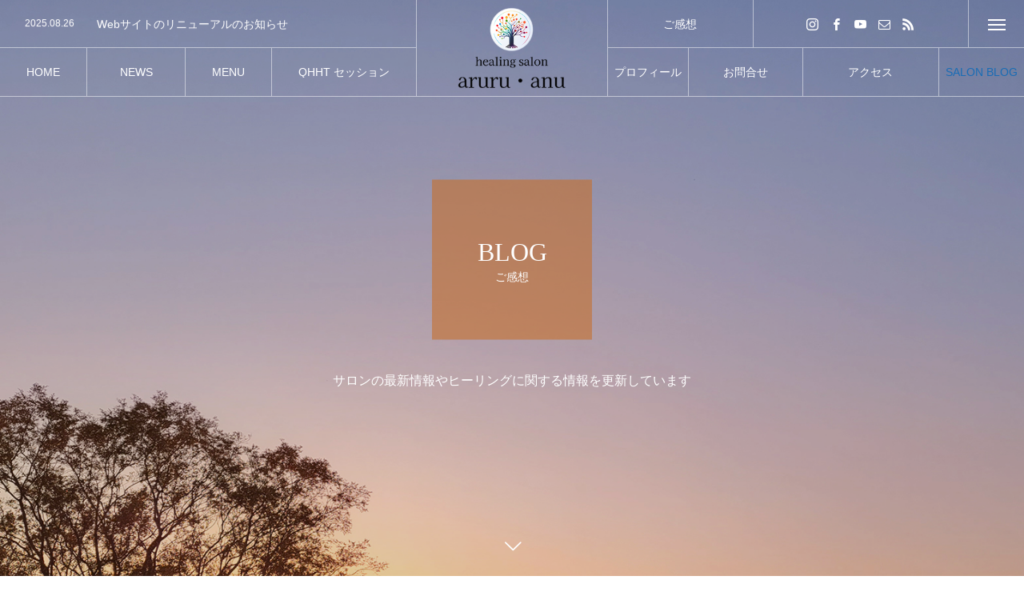

--- FILE ---
content_type: text/html; charset=UTF-8
request_url: https://healing.aruruanu.com/category/impression/
body_size: 8193
content:
<!DOCTYPE html><html class="pc" lang="ja"><head prefix="og: https://ogp.me/ns# fb: https://ogp.me/ns/fb#"><meta charset="UTF-8">
<!--[if IE]><meta http-equiv="X-UA-Compatible" content="IE=edge"><![endif]--><meta name="viewport" content="width=device-width"><title>ご感想に関する記事一覧</title><meta name="description" content=""><link rel="pingback" href="https://healing.aruruanu.com/xmlrpc.php"><meta name='robots' content='max-image-preview:large' /><meta property="og:type" content="website"><meta property="og:url" content="https://healing.aruruanu.com/category/impression/"><meta property="og:title" content="ご感想 &#8211; ヒーリングサロン アルル・アヌ | 静岡県浜松市"><meta property="og:description" content="静岡県浜松市でシータヒーリングとQHHT量子催眠療法でセッションを行っております、アルル・アヌのホームページです。"><meta property="og:site_name" content="ヒーリングサロン アルル・アヌ | 静岡県浜松市"><meta property="og:image" content="https://healing.aruruanu.com/wp-content/uploads/2018/11/1200pxhealingsalonhed.jpg"><meta property="og:image:secure_url" content="https://healing.aruruanu.com/wp-content/uploads/2018/11/1200pxhealingsalonhed.jpg"><meta property="og:image:width" content="1200"><meta property="og:image:height" content="630"><meta name="twitter:card" content="summary"><meta name="twitter:title" content="ご感想 &#8211; ヒーリングサロン アルル・アヌ | 静岡県浜松市"><meta property="twitter:description" content="静岡県浜松市でシータヒーリングとQHHT量子催眠療法でセッションを行っております、アルル・アヌのホームページです。"><link rel='dns-prefetch' href='//webfonts.xserver.jp' /><link rel="alternate" type="application/rss+xml" title="ヒーリングサロン アルル・アヌ | 静岡県浜松市 &raquo; フィード" href="https://healing.aruruanu.com/feed/" /><link rel="alternate" type="application/rss+xml" title="ヒーリングサロン アルル・アヌ | 静岡県浜松市 &raquo; コメントフィード" href="https://healing.aruruanu.com/comments/feed/" /><link rel="alternate" type="application/rss+xml" title="ヒーリングサロン アルル・アヌ | 静岡県浜松市 &raquo; ご感想 カテゴリーのフィード" href="https://healing.aruruanu.com/category/impression/feed/" /><link rel="preconnect" href="https://fonts.googleapis.com"><link rel="preconnect" href="https://fonts.gstatic.com" crossorigin><link href="https://fonts.googleapis.com/css2?family=Noto+Sans+JP:wght@400;600" rel="stylesheet"><link rel="stylesheet" href="https://healing.aruruanu.com/wp-content/cache/tcd/common.css" type="text/css" media="all"><link rel='stylesheet' id='pz-linkcard-css-css' href='//healing.aruruanu.com/wp-content/uploads/pz-linkcard/style/style.min.css?ver=2.5.6.5.2' type='text/css' media='all' />
<script type="text/javascript" src="https://healing.aruruanu.com/wp-includes/js/jquery/jquery.min.js?ver=3.7.1" id="jquery-core-js"></script>
<script type="text/javascript" src="https://healing.aruruanu.com/wp-includes/js/jquery/jquery-migrate.min.js?ver=3.4.1" id="jquery-migrate-js"></script>
<script type="text/javascript" src="//webfonts.xserver.jp/js/xserverv3.js?fadein=0&amp;ver=2.0.8" id="typesquare_std-js"></script><link rel="https://api.w.org/" href="https://healing.aruruanu.com/wp-json/" /><link rel="alternate" title="JSON" type="application/json" href="https://healing.aruruanu.com/wp-json/wp/v2/categories/45" /><link rel="stylesheet" media="screen and (max-width:1201px)" href="https://healing.aruruanu.com/wp-content/themes/tree_tcd081/css/footer-bar.css?ver=2.11"><script src="https://healing.aruruanu.com/wp-content/themes/tree_tcd081/js/jquery.easing.1.4.js?ver=2.11"></script>
<script src="https://healing.aruruanu.com/wp-content/themes/tree_tcd081/js/jscript.js?ver=2.11"></script>
<script src="https://healing.aruruanu.com/wp-content/themes/tree_tcd081/js/comment.js?ver=2.11"></script><script src="https://healing.aruruanu.com/wp-content/themes/tree_tcd081/js/simplebar.min.js?ver=2.11"></script><script src="https://healing.aruruanu.com/wp-content/themes/tree_tcd081/js/header_fix.js?ver=2.11"></script>
<script src="https://healing.aruruanu.com/wp-content/themes/tree_tcd081/js/header_fix_mobile.js?ver=2.11"></script><style>#page_header .headline{font-size:32px;color:#fff;background:rgba(198,112,45,.6)}#page_header .sub_title{font-size:14px}#page_header .desc{font-size:16px;color:#fff}#blog_list .title{font-size:16px}@media screen and (max-width:750px){#page_header .headline{font-size:24px}#page_header .sub_title{font-size:12px}#page_header .desc{font-size:14px}#blog_list .title{font-size:14px}}body{background:}#site_loader_logo_inner .message{font-size:16px;color:#000}@media screen and (max-width:750px){#site_loader_logo_inner .message{font-size:14px}}.movie-wrap{position:relative;padding-bottom:56.25%;height:0;overflow:hidden}.movie-wrap iframe{position:absolute;top:0;left:0;width:100%;height:100%}</style>
<script type="text/javascript">jQuery(document).ready(function($){$('.megamenu_menu_slider').slick({infinite:true,dots:false,arrows:false,slidesToShow:3,slidesToScroll:1,swipeToSlide:true,touchThreshold:20,adaptiveHeight:false,pauseOnHover:true,autoplay:false,fade:false,easing:'easeOutExpo',speed:700,autoplaySpeed:5000});$('.megamenu_menu_slider_wrap .prev_item').on('click',function(){$(this).closest('.megamenu_menu_slider_wrap').find('.megamenu_menu_slider').slick('slickPrev');});$('.megamenu_menu_slider_wrap .next_item').on('click',function(){$(this).closest('.megamenu_menu_slider_wrap').find('.megamenu_menu_slider').slick('slickNext');});$('.megamenu_blog_slider').slick({infinite:true,dots:false,arrows:false,slidesToShow:4,slidesToScroll:1,swipeToSlide:true,touchThreshold:20,adaptiveHeight:false,pauseOnHover:true,autoplay:false,fade:false,easing:'easeOutExpo',speed:700,autoplaySpeed:5000});$('.megamenu_blog_slider_wrap .prev_item').on('click',function(){$(this).closest('.megamenu_blog_slider_wrap').find('.megamenu_blog_slider').slick('slickPrev');});$('.megamenu_blog_slider_wrap .next_item').on('click',function(){$(this).closest('.megamenu_blog_slider_wrap').find('.megamenu_blog_slider').slick('slickNext');});});</script>
<script type="text/javascript">jQuery(document).ready(function($){$('#header_news').slick({infinite:true,dots:false,arrows:false,slidesToShow:1,slidesToScroll:1,swipeToSlide:false,adaptiveHeight:false,pauseOnHover:true,autoplay:true,fade:false,vertical:true,easing:'easeOutExpo',speed:700,autoplaySpeed:5000});});</script>
<script type="text/javascript">jQuery(function($){if(!location.hash||location.hash=='#'){var paged=0,a,scrY=window.scrollY||window.pageYOffset;if(a=location.href.match(/\/page\/(\d+)/)){paged=a[1];}else if(a=location.href.match(/[\?&]paged=(\d+)/)){paged=a[1];}
if(paged>1&&scrY<=$('#page_header').height()){$('#main_contents_link').trigger('click');}}});</script>
<script src="//accaii.com/healing/script.js" async></script><noscript><img src="//accaii.com/healing/script?guid=on"></noscript><script>jQuery(function($){var $window=$(window);var $body=$('body');if($('.q_underline').length){var gradient_prefix=null;$('.q_underline').each(function(){var bbc=$(this).css('borderBottomColor');if(jQuery.inArray(bbc,['transparent','rgba(0, 0, 0, 0)'])==-1){if(gradient_prefix===null){gradient_prefix='';var ua=navigator.userAgent.toLowerCase();if(/webkit/.test(ua)){gradient_prefix='-webkit-';}else if(/firefox/.test(ua)){gradient_prefix='-moz-';}else{gradient_prefix='';}}
$(this).css('borderBottomColor','transparent');if(gradient_prefix){$(this).css('backgroundImage',gradient_prefix+'linear-gradient(left, transparent 50%, '+bbc+' 50%)');}else{$(this).css('backgroundImage','linear-gradient(to right, transparent 50%, '+bbc+' 50%)');}}});$window.on('scroll.q_underline',function(){$('.q_underline:not(.is-active)').each(function(){if($body.hasClass('show-serumtal')){var left=$(this).offset().left;if(window.scrollX>left-window.innerHeight){$(this).addClass('is-active');}}else{var top=$(this).offset().top;if(window.scrollY>top-window.innerHeight){$(this).addClass('is-active');}}});if(!$('.q_underline:not(.is-active)').length){$window.off('scroll.q_underline');}});}});</script><link rel="icon" href="https://healing.aruruanu.com/wp-content/uploads/2018/11/cropped-aruruanu_rogo-32x32.png" sizes="32x32" /><link rel="icon" href="https://healing.aruruanu.com/wp-content/uploads/2018/11/cropped-aruruanu_rogo-192x192.png" sizes="192x192" /><link rel="apple-touch-icon" href="https://healing.aruruanu.com/wp-content/uploads/2018/11/cropped-aruruanu_rogo-180x180.png" /><meta name="msapplication-TileImage" content="https://healing.aruruanu.com/wp-content/uploads/2018/11/cropped-aruruanu_rogo-270x270.png" /></head><body id="body" class="archive category category-impression category-45 wp-embed-responsive use_header_fix use_mobile_header_fix"><div id="container"><header id="header"><div id="header_logo"><div class="logo">
<a href="https://healing.aruruanu.com/" title="ヒーリングサロン アルル・アヌ | 静岡県浜松市">
<img class="pc_logo_image " src="https://healing.aruruanu.com/wp-content/uploads/2024/08/200px_arruanu.png?1768779077" alt="ヒーリングサロン アルル・アヌ | 静岡県浜松市" title="ヒーリングサロン アルル・アヌ | 静岡県浜松市" width="100" height="75" />
<img class="mobile_logo_image " src="https://healing.aruruanu.com/wp-content/uploads/2024/08/50px_aruruanu.png?1768779077" alt="ヒーリングサロン アルル・アヌ | 静岡県浜松市" title="ヒーリングサロン アルル・アヌ | 静岡県浜松市" width="93" height="25" />
</a></div></div><nav class="global_menu" id="global_menu_left"><ul id="menu-%e3%83%a1%e3%83%8b%e3%83%a5%e3%83%bc%e5%b7%a6" class="menu"><li id="menu-item-1517" class="menu-item menu-item-type-post_type menu-item-object-page menu-item-home menu-item-1517 "><a title="ホーム" href="https://healing.aruruanu.com/"><span class="title"><span class="title_inner"><span class="main">HOME</span><span class="sub">ホーム</span></span></span></a></li><li id="menu-item-1562" class="menu-item menu-item-type-custom menu-item-object-custom menu-item-1562 "><a title="お知らせ" href="https://healing.aruruanu.com/news/"><span class="title"><span class="title_inner"><span class="main">NEWS</span><span class="sub">お知らせ</span></span></span></a></li><li id="menu-item-2239" class="menu-item menu-item-type-post_type menu-item-object-page menu-item-has-children menu-item-2239 "><a href="https://healing.aruruanu.com/menu2/"><span class="title no_sub_title"><span class="title_inner"><span class="main">MENU</span></span></span></a><ul class="sub-menu"><li id="menu-item-2243" class="menu-item menu-item-type-post_type menu-item-object-menu menu-item-2243 "><a href="https://healing.aruruanu.com/menu/seminar/"><span class="title no_sub_title"><span class="title_inner"><span class="main">シータヒーリング® セミナー</span></span></span></a></li><li id="menu-item-2262" class="menu-item menu-item-type-post_type menu-item-object-menu menu-item-2262 "><a href="https://healing.aruruanu.com/menu/seminar-information/"><span class="title no_sub_title"><span class="title_inner"><span class="main">FOL(Freedom Of Life Method®)、眞空流古武術®︎</span></span></span></a></li></ul></li><li id="menu-item-1998" class="menu-item menu-item-type-post_type menu-item-object-page menu-item-1998 "><a href="https://healing.aruruanu.com/qhht_session/"><span class="title no_sub_title"><span class="title_inner"><span class="main">QHHT セッション</span></span></span></a></li></ul></nav><nav class="global_menu" id="global_menu_right"><ul id="menu-%e3%83%a1%e3%83%8b%e3%83%a5%e3%83%bc%e5%8f%b3" class="menu"><li id="menu-item-1997" class="menu-item menu-item-type-post_type menu-item-object-page menu-item-1997 "><a href="https://healing.aruruanu.com/profile/"><span class="title no_sub_title"><span class="title_inner"><span class="main">プロフィール</span></span></span></a></li><li id="menu-item-1625" class="menu-item menu-item-type-post_type menu-item-object-page menu-item-has-children menu-item-1625 "><a title="お問合せ＆お申込み" href="https://healing.aruruanu.com/contact/"><span class="title"><span class="title_inner"><span class="main">お問合せ</span><span class="sub">お問合せ＆お申込み</span></span></span></a><ul class="sub-menu"><li id="menu-item-2026" class="menu-item menu-item-type-post_type menu-item-object-page menu-item-2026 "><a href="https://healing.aruruanu.com/calendar-2/"><span class="title no_sub_title"><span class="title_inner"><span class="main">ご予約確認用カレンダー</span></span></span></a></li></ul></li><li id="menu-item-1637" class="menu-item menu-item-type-post_type menu-item-object-page menu-item-1637 "><a title="サロンへのアクセス方法" href="https://healing.aruruanu.com/access-2/"><span class="title"><span class="title_inner"><span class="main">アクセス</span><span class="sub">サロンへのアクセス方法</span></span></span></a></li><li id="menu-item-1521" class="menu-item menu-item-type-post_type menu-item-object-page current_page_parent menu-item-1521 current-menu-item"><a href="https://healing.aruruanu.com/blog/" class="megamenu_button" data-megamenu="js-megamenu1521"><span class="title"><span class="title_inner"><span class="main">SALON BLOG</span><span class="sub">SALON BLOG</span></span></span></a></li></ul></nav><div id="header_news"><article class="item">
<a href="https://healing.aruruanu.com/news/renewal-2/"><p class="date"><time class="entry-date updated" datetime="2025-08-26T22:15:01+09:00">2025.08.26</time></p><p class="title"><span>Webサイトのリニューアルのお知らせ</span></p>
</a></article><article class="item">
<a href="https://healing.aruruanu.com/news/0830_crystallive/"><p class="date"><time class="entry-date updated" datetime="2025-07-30T23:48:55+09:00">2025.07.30</time></p><p class="title"><span>8月30日（土）クリスタルボウル×ギターのLIVE開催のお知らせ</span></p>
</a></article><article class="item">
<a href="https://healing.aruruanu.com/news/fol_instructor/"><p class="date"><time class="entry-date updated" datetime="2024-08-09T16:26:34+09:00">2024.08.9</time></p><p class="title"><span>FOL インストラクターの活動について</span></p>
</a></article><article class="item">
<a href="https://healing.aruruanu.com/news/2252/"><p class="date"><time class="entry-date updated" datetime="2024-08-08T16:35:45+09:00">2024.08.8</time></p><p class="title"><span>サロンの見直し諸々やっています！</span></p>
</a></article><article class="item">
<a href="https://healing.aruruanu.com/news/new_blog/"><p class="date"><time class="entry-date updated" datetime="2024-04-02T14:37:35+09:00">2024.04.2</time></p><p class="title"><span>セッション記録としての新いBLOGを立ち上げました</span></p>
</a></article></div><div id="header_right_top"><a id="header_button" href="https://healing.aruruanu.com/category/impression/"><span class="title"><span class="title_inner"><span class="main">ご感想</span><span class="sub">ご感想</span></span></span></a><ul id="header_sns" class="header_sns clearfix"><li class="insta"><a href="https://www.instagram.com/yuki_thetahealing/" rel="nofollow" target="_blank" title="Instagram"><span>Instagram</span></a></li><li class="facebook"><a href="https://www.facebook.com/yuki.tsujimura1/" rel="nofollow" target="_blank" title="Facebook"><span>Facebook</span></a></li><li class="youtube"><a href="https://www.youtube.com/@aruruanu4126" rel="nofollow" target="_blank" title="Youtube"><span>Youtube</span></a></li><li class="contact"><a href="https://healing.aruruanu.com/contact-2/" rel="nofollow" target="_blank" title="Contact"><span>Contact</span></a></li><li class="rss"><a href="https://healing.aruruanu.com/feed/" rel="nofollow" target="_blank" title="RSS"><span>RSS</span></a></li></ul>
<a id="menu_button" href="#"><span></span><span></span><span></span></a></div><div class="megamenu_blog_list" id="js-megamenu1521"><div class="megamenu_blog_list_inner clearfix"><div class="megamenu_blog_slider_wrap"><div class="megamenu_blog_slider"><article class="item">
<a class="image_link animate_background" href="https://healing.aruruanu.com/2024/12/07/dna_application/"><div class="image_wrap"><div class="image" style="background:url(https://healing.aruruanu.com/wp-content/uploads/2024/12/ouyou-400x280.png) no-repeat center center; background-size:cover;"></div></div>
</a><div class="title_area"><p class="title"><a href="https://healing.aruruanu.com/2024/12/07/dna_application/"><span>シータヒーリング®応用DNAの講座を開催致します！</span></a></p><p class="category"><a href="https://healing.aruruanu.com/category/theta-healing/">シータヒーリング</a></p></div></article><article class="item">
<a class="image_link animate_background" href="https://healing.aruruanu.com/2024/07/03/awakening/"><div class="image_wrap"><div class="image" style="background:url(https://healing.aruruanu.com/wp-content/uploads/2024/07/cyan_dragon-400x280.png) no-repeat center center; background-size:cover;"></div></div>
</a><div class="title_area"><p class="title"><a href="https://healing.aruruanu.com/2024/07/03/awakening/"><span>【QHHTセッション 】地球の波動アップに関わる魂の皆様へ、本格始動が始まっています！</span></a></p><p class="category"><a href="https://healing.aruruanu.com/category/qhht/">QHHT-ドロレス・キャノン</a></p></div></article><article class="item">
<a class="image_link animate_background" href="https://healing.aruruanu.com/2024/05/25/june/"><div class="image_wrap"><div class="image" style="background:url(https://healing.aruruanu.com/wp-content/uploads/2024/05/6flower_of_life-400x280.png) no-repeat center center; background-size:cover;"></div></div>
</a><div class="title_area"><p class="title"><a href="https://healing.aruruanu.com/2024/05/25/june/"><span>6月のシータヒーリング®の実践会のご案内です。</span></a></p><p class="category"><a href="https://healing.aruruanu.com/category/theta-healing/">シータヒーリング</a></p></div></article><article class="item">
<a class="image_link animate_background" href="https://healing.aruruanu.com/2024/04/02/qhht_thoughts/"><div class="image_wrap"><div class="image" style="background:url(https://healing.aruruanu.com/wp-content/uploads/2024/04/660px_25110556_m-400x280.png) no-repeat center center; background-size:cover;"></div></div>
</a><div class="title_area"><p class="title"><a href="https://healing.aruruanu.com/2024/04/02/qhht_thoughts/"><span>QHHTセッションのご感想 &#8211; 生まれ変わったかのような清々さ &#8211;</span></a></p><p class="category"><a href="https://healing.aruruanu.com/category/impression/">ご感想</a></p></div></article><article class="item">
<a class="image_link animate_background" href="https://healing.aruruanu.com/2023/11/29/qhht/"><div class="image_wrap"><div class="image" style="background:url(https://healing.aruruanu.com/wp-content/uploads/2023/11/QHHT-400x280.png) no-repeat center center; background-size:cover;"></div></div>
</a><div class="title_area"><p class="title"><a href="https://healing.aruruanu.com/2023/11/29/qhht/"><span>QHHTの感想！ハイヤーセルフとのコンタクトに感動</span></a></p><p class="category"><a href="https://healing.aruruanu.com/category/blog/">ブログ</a></p></div></article><article class="item">
<a class="image_link animate_background" href="https://healing.aruruanu.com/2023/10/18/practice-2/"><div class="image_wrap"><div class="image" style="background:url(https://healing.aruruanu.com/wp-content/uploads/2023/10/660px_1026jisenkai-400x280.png) no-repeat center center; background-size:cover;"></div></div>
</a><div class="title_area"><p class="title"><a href="https://healing.aruruanu.com/2023/10/18/practice-2/"><span>シータヒーリング®実践会 10月26日（木）ご案内です！</span></a></p><p class="category"><a href="https://healing.aruruanu.com/category/theta-healing/">シータヒーリング</a></p></div></article></div><div class="carousel_arrow next_item"></div><div class="carousel_arrow prev_item"></div></div></div></div></header><div id="page_header"><div id="page_header_inner"><div class="catch_area"><div class="headline rich_font_2"><h1 class="maintitle"><span class="main">BLOG</span><span class="sub_title rich_font_1">ご感想</span></h1></div><p class="desc ">サロンの最新情報やヒーリングに関する情報を更新しています</p></div></div>
<a id="main_contents_link" href="#main_contents"></a><div class="overlay" style="background:rgba(107,26,2,0.2);"></div><div class="image " style="background:url(https://healing.aruruanu.com/wp-content/uploads/2022/08/1450px_takayama.jpg) no-repeat center top; background-size:cover;"></div></div><div id="main_contents"><div id="side_headline" class="blog_archive_side_headline"><h2><span class="main rich_font_1">BLOG</span></h2></div><div id="blog_archive"><div id="blog_list" class="clearfix"><article class="item"><div class="date_area clearfix"><p class="month">4</p><p class="date"><time class="entry-date updated" datetime="2024-04-02T02:14:26+09:00"><span class="date1">02</span><span class="date2">2024</span></time></p></div>
<a class="image_link animate_background" href="https://healing.aruruanu.com/2024/04/02/qhht_thoughts/"><div class="image_wrap"><div class="image" style="background:url(https://healing.aruruanu.com/wp-content/uploads/2024/04/660px_25110556_m-400x280.png) no-repeat center center; background-size:cover;"></div></div>
</a><div class="title_area"><h3 class="title"><a href="https://healing.aruruanu.com/2024/04/02/qhht_thoughts/"><span>QHHTセッションのご感想 &#8211; 生まれ変わったかのような清々さ &#8211;</span></a></h3><p class="category"><a href="https://healing.aruruanu.com/category/impression/">ご感想</a></p></div></article><article class="item"><div class="date_area clearfix"><p class="month">3</p><p class="date"><time class="entry-date updated" datetime="2022-08-05T17:14:23+09:00"><span class="date1">24</span><span class="date2">2022</span></time></p></div>
<a class="image_link animate_background" href="https://healing.aruruanu.com/2022/03/24/impressions-6/"><div class="image_wrap"><div class="image" style="background:url(https://healing.aruruanu.com/wp-content/uploads/2022/03/660px_175843-400x280.png) no-repeat center center; background-size:cover;"></div></div>
</a><div class="title_area"><h3 class="title"><a href="https://healing.aruruanu.com/2022/03/24/impressions-6/"><span>心の蓋を優しく開けて癒されるヒーリング</span></a></h3><p class="category"><a href="https://healing.aruruanu.com/category/impression/">ご感想</a></p></div></article><article class="item"><div class="date_area clearfix"><p class="month">3</p><p class="date"><time class="entry-date updated" datetime="2023-10-12T01:36:09+09:00"><span class="date1">06</span><span class="date2">2022</span></time></p></div>
<a class="image_link animate_background" href="https://healing.aruruanu.com/2022/03/06/impressions-5/"><div class="image_wrap"><div class="image" style="background:url(https://healing.aruruanu.com/wp-content/uploads/2022/08/500px_DSC00678-2.png) no-repeat center center; background-size:cover;"></div></div>
</a><div class="title_area"><h3 class="title"><a href="https://healing.aruruanu.com/2022/03/06/impressions-5/"><span>未来を創造するためのエネルギーは「今ここ」から</span></a></h3><p class="category"><a href="https://healing.aruruanu.com/category/impression/">ご感想</a></p></div></article><article class="item"><div class="date_area clearfix"><p class="month">8</p><p class="date"><time class="entry-date updated" datetime="2022-07-30T11:01:34+09:00"><span class="date1">05</span><span class="date2">2020</span></time></p></div>
<a class="image_link animate_background" href="https://healing.aruruanu.com/2020/08/05/impressions-4/"><div class="image_wrap"><div class="image" style="background:url(https://healing.aruruanu.com/wp-content/uploads/2022/08/500px_DSC00678-2.png) no-repeat center center; background-size:cover;"></div></div>
</a><div class="title_area"><h3 class="title"><a href="https://healing.aruruanu.com/2020/08/05/impressions-4/"><span>パンドラの箱を開けたような解放感！</span></a></h3><p class="category"><a href="https://healing.aruruanu.com/category/impression/">ご感想</a></p></div></article><article class="item"><div class="date_area clearfix"><p class="month">6</p><p class="date"><time class="entry-date updated" datetime="2022-07-30T11:00:38+09:00"><span class="date1">20</span><span class="date2">2020</span></time></p></div>
<a class="image_link animate_background" href="https://healing.aruruanu.com/2020/06/20/impressions-3/"><div class="image_wrap"><div class="image" style="background:url(https://healing.aruruanu.com/wp-content/uploads/2022/08/500px_DSC00678-2.png) no-repeat center center; background-size:cover;"></div></div>
</a><div class="title_area"><h3 class="title"><a href="https://healing.aruruanu.com/2020/06/20/impressions-3/"><span>肩の荷が下りたような感じ</span></a></h3><p class="category"><a href="https://healing.aruruanu.com/category/impression/">ご感想</a></p></div></article><article class="item"><div class="date_area clearfix"><p class="month">6</p><p class="date"><time class="entry-date updated" datetime="2022-07-30T10:59:45+09:00"><span class="date1">15</span><span class="date2">2020</span></time></p></div>
<a class="image_link animate_background" href="https://healing.aruruanu.com/2020/06/15/impressions-2/"><div class="image_wrap"><div class="image" style="background:url(https://healing.aruruanu.com/wp-content/uploads/2022/08/500px_DSC00678-2.png) no-repeat center center; background-size:cover;"></div></div>
</a><div class="title_area"><h3 class="title"><a href="https://healing.aruruanu.com/2020/06/15/impressions-2/"><span>これが自分だ！と思い込んでたことが、作り上げて頑張ってきた自分だった！</span></a></h3><p class="category"><a href="https://healing.aruruanu.com/category/impression/">ご感想</a></p></div></article><article class="item"><div class="date_area clearfix"><p class="month">6</p><p class="date"><time class="entry-date updated" datetime="2022-07-30T11:16:11+09:00"><span class="date1">15</span><span class="date2">2020</span></time></p></div>
<a class="image_link animate_background" href="https://healing.aruruanu.com/2020/06/15/impression/"><div class="image_wrap"><div class="image" style="background:url(https://healing.aruruanu.com/wp-content/uploads/2022/08/500px_DSC00678-2.png) no-repeat center center; background-size:cover;"></div></div>
</a><div class="title_area"><h3 class="title"><a href="https://healing.aruruanu.com/2020/06/15/impression/"><span>シータヒーリングって面白い！</span></a></h3><p class="category"><a href="https://healing.aruruanu.com/category/impression/">ご感想</a></p></div></article><article class="item"><div class="date_area clearfix"><p class="month">2</p><p class="date"><time class="entry-date updated" datetime="2022-07-30T10:57:15+09:00"><span class="date1">27</span><span class="date2">2019</span></time></p></div>
<a class="image_link animate_background" href="https://healing.aruruanu.com/2019/02/27/impressions/"><div class="image_wrap"><div class="image" style="background:url(https://healing.aruruanu.com/wp-content/uploads/2022/08/500px_DSC00678-2.png) no-repeat center center; background-size:cover;"></div></div>
</a><div class="title_area"><h3 class="title"><a href="https://healing.aruruanu.com/2019/02/27/impressions/"><span>物事は偶然のようで、必然</span></a></h3><p class="category"><a href="https://healing.aruruanu.com/category/impression/">ご感想</a></p></div></article><article class="item"><div class="date_area clearfix"><p class="month">12</p><p class="date"><time class="entry-date updated" datetime="2022-07-29T15:57:48+09:00"><span class="date1">11</span><span class="date2">2018</span></time></p></div>
<a class="image_link animate_background" href="https://healing.aruruanu.com/2018/12/11/kansou/"><div class="image_wrap"><div class="image" style="background:url(https://healing.aruruanu.com/wp-content/uploads/2022/08/500px_DSC00678-2.png) no-repeat center center; background-size:cover;"></div></div>
</a><div class="title_area"><h3 class="title"><a href="https://healing.aruruanu.com/2018/12/11/kansou/"><span>素直な気持ちでヒーリングを受けることができました</span></a></h3><p class="category"><a href="https://healing.aruruanu.com/category/impression/">ご感想</a></p></div></article></div></div><div id="main_contents_line"></div></div><footer id="footer"><video id="footer_video" src="https://healing.aruruanu.com/wp-content/uploads/2022/07/salon2.mp4" playsinline autoplay loop muted></video><div id="footer_inner"><div id="footer_logo"><div class="logo">
<a href="https://healing.aruruanu.com/" title="ヒーリングサロン アルル・アヌ | 静岡県浜松市">
<img class="pc_logo_image" src="https://healing.aruruanu.com/wp-content/uploads/2022/07/230px_aruruanu_logo.png?1768779077" alt="ヒーリングサロン アルル・アヌ | 静岡県浜松市" title="ヒーリングサロン アルル・アヌ | 静岡県浜松市" width="230" height="43" />
<span class="mobile_logo_text" style="font-size:24px;">ヒーリングサロン アルル・アヌ | 静岡県浜松市</span>
</a></div></div><p class="footer_info ">〒430-0942　静岡県浜松市中区元浜町220<br />
サロンオープン：月曜日～日曜日10:00～21:00（最終お申し込み：19:00） <br />
定休日：不定休</p><ul id="footer_sns" class="clearfix"><li class="insta"><a href="https://www.instagram.com/ronron4126/" rel="nofollow" target="_blank" title="Instagram"><span>Instagram</span></a></li><li class="twitter"><a href="https://twitter.com/tsujimuraco" rel="nofollow" target="_blank" title="X"><span>X</span></a></li><li class="facebook"><a href="https://www.facebook.com/yuki.tsujimura1/" rel="nofollow" target="_blank" title="Facebook"><span>Facebook</span></a></li><li class="contact"><a href="https://healing.aruruanu.com/contact/" rel="nofollow" target="_blank" title="Contact"><span>Contact</span></a></li><li class="rss"><a href="https://healing.aruruanu.com/feed/" rel="nofollow" target="_blank" title="RSS"><span>RSS</span></a></li></ul></div><div id="footer_menu" class="footer_menu"><ul id="menu-%e3%83%88%e3%83%83%e3%83%97%e3%83%a1%e3%83%8b%e3%83%a5%e3%83%bc" class="menu"><li id="menu-item-21" class="menu-item menu-item-type-custom menu-item-object-custom menu-item-home menu-item-21 "><a href="https://healing.aruruanu.com/"><span class="title no_sub_title"><span class="title_inner"><span class="main">HOME</span></span></span></a></li><li id="menu-item-1648" class="menu-item menu-item-type-custom menu-item-object-custom menu-item-1648 "><a href="https://healing.aruruanu.com/news/"><span class="title no_sub_title"><span class="title_inner"><span class="main">NEWS</span></span></span></a></li><li id="menu-item-1950" class="menu-item menu-item-type-custom menu-item-object-custom menu-item-1950 "><a href="https://healing.aruruanu.com/menu2/"><span class="title no_sub_title"><span class="title_inner"><span class="main">メニュー</span></span></span></a></li><li id="menu-item-2245" class="menu-item menu-item-type-post_type menu-item-object-menu menu-item-2245 "><a href="https://healing.aruruanu.com/menu/seminar/"><span class="title no_sub_title"><span class="title_inner"><span class="main">シータヒーリング® セミナー</span></span></span></a></li><li id="menu-item-2261" class="menu-item menu-item-type-post_type menu-item-object-menu menu-item-2261 "><a href="https://healing.aruruanu.com/menu/seminar-information/"><span class="title no_sub_title"><span class="title_inner"><span class="main">FOL(Freedom Of Life Method®)、眞空流古武術®︎</span></span></span></a></li><li id="menu-item-1996" class="menu-item menu-item-type-post_type menu-item-object-page menu-item-1996 "><a href="https://healing.aruruanu.com/qhht_session/"><span class="title no_sub_title"><span class="title_inner"><span class="main">QHHT セッション</span></span></span></a></li><li id="menu-item-77" class="menu-item menu-item-type-post_type menu-item-object-page menu-item-77 "><a href="https://healing.aruruanu.com/profile/"><span class="title no_sub_title"><span class="title_inner"><span class="main">プロフィール</span></span></span></a></li><li id="menu-item-998" class="menu-item menu-item-type-custom menu-item-object-custom current-menu-item menu-item-998 "><a href="https://healing.aruruanu.com/category/impression/" aria-current="page"><span class="title no_sub_title"><span class="title_inner"><span class="main">お客様の声</span></span></span></a></li><li id="menu-item-1149" class="menu-item menu-item-type-taxonomy menu-item-object-category menu-item-1149 "><a href="https://healing.aruruanu.com/category/seminar/"><span class="title no_sub_title"><span class="title_inner"><span class="main">セミナー情報</span></span></span></a></li><li id="menu-item-1650" class="menu-item menu-item-type-post_type menu-item-object-page menu-item-1650 "><a href="https://healing.aruruanu.com/access-2/"><span class="title no_sub_title"><span class="title_inner"><span class="main">アクセス方法</span></span></span></a></li><li id="menu-item-2246" class="menu-item menu-item-type-post_type menu-item-object-page menu-item-2246 "><a href="https://healing.aruruanu.com/contact/"><span class="title no_sub_title"><span class="title_inner"><span class="main">お問合せ＆お申込み</span></span></span></a></li><li id="menu-item-23" class="menu-item menu-item-type-post_type menu-item-object-page current_page_parent menu-item-23 current-menu-item"><a href="https://healing.aruruanu.com/blog/"><span class="title no_sub_title"><span class="title_inner"><span class="main">SALON BLOG</span></span></span></a></li><li id="menu-item-2116" class="menu-item menu-item-type-custom menu-item-object-custom menu-item-2116 "><a href="https://hiyocokol.com/"><span class="title no_sub_title"><span class="title_inner"><span class="main">QHHT BLOG</span></span></span></a></li></ul></div><div id="footer_overlay" style="background:rgba(0,0,0,0);"></div><p id="copyright">Copyright © 2018 ヒーリングサロン アルル・アヌ</p></footer><div id="return_top">
<a href="#body"><span>PAGE TOP</span></a></div></div><div id="drawer_menu"><div class="close_button"></div><div id="drawer_menu_inner"><div class="logo">
<a href="https://healing.aruruanu.com/" title="ヒーリングサロン アルル・アヌ | 静岡県浜松市">
<img class="pc_logo_image " src="https://healing.aruruanu.com/wp-content/uploads/2024/08/200px_arruanu.png?1768779077" alt="ヒーリングサロン アルル・アヌ | 静岡県浜松市" title="ヒーリングサロン アルル・アヌ | 静岡県浜松市" width="100" height="75" />
<img class="mobile_logo_image " src="https://healing.aruruanu.com/wp-content/uploads/2024/08/50px_aruruanu.png?1768779077" alt="ヒーリングサロン アルル・アヌ | 静岡県浜松市" title="ヒーリングサロン アルル・アヌ | 静岡県浜松市" width="93" height="25" />
</a></div><nav class="menu"><ul id="menu-%e3%83%88%e3%83%83%e3%83%97%e3%83%a1%e3%83%8b%e3%83%a5%e3%83%bc-1" class="menu"><li class="menu-item menu-item-type-custom menu-item-object-custom menu-item-home menu-item-21 "><a href="https://healing.aruruanu.com/"><span class="title no_sub_title"><span class="title_inner"><span class="main">HOME</span></span></span></a></li><li class="menu-item menu-item-type-custom menu-item-object-custom menu-item-1648 "><a href="https://healing.aruruanu.com/news/"><span class="title no_sub_title"><span class="title_inner"><span class="main">NEWS</span></span></span></a></li><li class="menu-item menu-item-type-custom menu-item-object-custom menu-item-1950 "><a href="https://healing.aruruanu.com/menu2/"><span class="title no_sub_title"><span class="title_inner"><span class="main">メニュー</span></span></span></a></li><li class="menu-item menu-item-type-post_type menu-item-object-menu menu-item-2245 "><a href="https://healing.aruruanu.com/menu/seminar/"><span class="title no_sub_title"><span class="title_inner"><span class="main">シータヒーリング® セミナー</span></span></span></a></li><li class="menu-item menu-item-type-post_type menu-item-object-menu menu-item-2261 "><a href="https://healing.aruruanu.com/menu/seminar-information/"><span class="title no_sub_title"><span class="title_inner"><span class="main">FOL(Freedom Of Life Method®)、眞空流古武術®︎</span></span></span></a></li><li class="menu-item menu-item-type-post_type menu-item-object-page menu-item-1996 "><a href="https://healing.aruruanu.com/qhht_session/"><span class="title no_sub_title"><span class="title_inner"><span class="main">QHHT セッション</span></span></span></a></li><li class="menu-item menu-item-type-post_type menu-item-object-page menu-item-77 "><a href="https://healing.aruruanu.com/profile/"><span class="title no_sub_title"><span class="title_inner"><span class="main">プロフィール</span></span></span></a></li><li class="menu-item menu-item-type-custom menu-item-object-custom current-menu-item menu-item-998 "><a href="https://healing.aruruanu.com/category/impression/" aria-current="page"><span class="title no_sub_title"><span class="title_inner"><span class="main">お客様の声</span></span></span></a></li><li class="menu-item menu-item-type-taxonomy menu-item-object-category menu-item-1149 "><a href="https://healing.aruruanu.com/category/seminar/"><span class="title no_sub_title"><span class="title_inner"><span class="main">セミナー情報</span></span></span></a></li><li class="menu-item menu-item-type-post_type menu-item-object-page menu-item-1650 "><a href="https://healing.aruruanu.com/access-2/"><span class="title no_sub_title"><span class="title_inner"><span class="main">アクセス方法</span></span></span></a></li><li class="menu-item menu-item-type-post_type menu-item-object-page menu-item-2246 "><a href="https://healing.aruruanu.com/contact/"><span class="title no_sub_title"><span class="title_inner"><span class="main">お問合せ＆お申込み</span></span></span></a></li><li class="menu-item menu-item-type-post_type menu-item-object-page current_page_parent menu-item-23 current-menu-item"><a href="https://healing.aruruanu.com/blog/"><span class="title no_sub_title"><span class="title_inner"><span class="main">SALON BLOG</span></span></span></a></li><li class="menu-item menu-item-type-custom menu-item-object-custom menu-item-2116 "><a href="https://hiyocokol.com/"><span class="title no_sub_title"><span class="title_inner"><span class="main">QHHT BLOG</span></span></span></a></li></ul></nav></div><div class="overlay" style="background:rgba(0,0,0,0.3);"></div><div id="drawer_menu_bg"></div><div class="bg_image " style="background:url(https://healing.aruruanu.com/wp-content/uploads/2022/08/1450px_takayama.jpg) no-repeat center top; background-size:cover;"></div></div><script>jQuery(document).ready(function($){var winH=$(window).innerHeight();$('#page_header').css('height',winH);$(window).on('resize',function(){winH=$(window).innerHeight();$('#page_header').css('height',winH);});$('#main_contents_link').addClass('animate');$('#page_header').addClass('animate');});</script><script type="text/javascript" src="https://healing.aruruanu.com/wp-includes/js/dist/hooks.min.js?ver=2810c76e705dd1a53b18" id="wp-hooks-js"></script>
<script type="text/javascript" src="https://healing.aruruanu.com/wp-includes/js/dist/i18n.min.js?ver=5e580eb46a90c2b997e6" id="wp-i18n-js"></script>
<script type="text/javascript" id="wp-i18n-js-after">wp.i18n.setLocaleData({'text direction\u0004ltr':['ltr']});</script>
<script type="text/javascript" src="https://healing.aruruanu.com/wp-content/plugins/contact-form-7/includes/swv/js/index.js?ver=5.9.8" id="swv-js"></script>
<script type="text/javascript" id="contact-form-7-js-extra">var wpcf7={"api":{"root":"https:\/\/healing.aruruanu.com\/wp-json\/","namespace":"contact-form-7\/v1"}};</script>
<script type="text/javascript" id="contact-form-7-js-translations">(function(domain,translations){var localeData=translations.locale_data[domain]||translations.locale_data.messages;localeData[""].domain=domain;wp.i18n.setLocaleData(localeData,domain);})("contact-form-7",{"translation-revision-date":"2024-07-17 08:16:16+0000","generator":"GlotPress\/4.0.1","domain":"messages","locale_data":{"messages":{"":{"domain":"messages","plural-forms":"nplurals=1; plural=0;","lang":"ja_JP"},"This contact form is placed in the wrong place.":["\u3053\u306e\u30b3\u30f3\u30bf\u30af\u30c8\u30d5\u30a9\u30fc\u30e0\u306f\u9593\u9055\u3063\u305f\u4f4d\u7f6e\u306b\u7f6e\u304b\u308c\u3066\u3044\u307e\u3059\u3002"],"Error:":["\u30a8\u30e9\u30fc:"]}},"comment":{"reference":"includes\/js\/index.js"}});</script>
<script type="text/javascript" src="https://healing.aruruanu.com/wp-content/plugins/contact-form-7/includes/js/index.js?ver=5.9.8" id="contact-form-7-js"></script>
<script type="text/javascript" id="stripe-handler-ng-js-extra">var wpASPNG={"iframeUrl":"https:\/\/healing.aruruanu.com\/asp-payment-box\/","ppSlug":"asp-payment-box","prefetch":"0","ckey":"a08cd00bd9023247f22c39de0f3c59ac","aspDevMode":"1"};</script>
<script type="text/javascript" src="https://healing.aruruanu.com/wp-content/plugins/stripe-payments/public/assets/js/stripe-handler-ng.js?ver=2.0.95" id="stripe-handler-ng-js"></script>
<script type="text/javascript" src="https://www.google.com/recaptcha/api.js?render=6LevJqYlAAAAAFN-VrEDDMsEh_UQLBNSxVMkX_uL&amp;ver=3.0" id="google-recaptcha-js"></script>
<script type="text/javascript" src="https://healing.aruruanu.com/wp-includes/js/dist/vendor/wp-polyfill.min.js?ver=3.15.0" id="wp-polyfill-js"></script>
<script type="text/javascript" id="wpcf7-recaptcha-js-extra">var wpcf7_recaptcha={"sitekey":"6LevJqYlAAAAAFN-VrEDDMsEh_UQLBNSxVMkX_uL","actions":{"homepage":"homepage","contactform":"contactform"}};</script>
<script type="text/javascript" src="https://healing.aruruanu.com/wp-content/plugins/contact-form-7/modules/recaptcha/index.js?ver=5.9.8" id="wpcf7-recaptcha-js"></script>
<script type="text/javascript" src="https://healing.aruruanu.com/wp-content/themes/tree_tcd081/js/slick.min.js?ver=1.0.0" id="slick-script-js"></script></body></html>
<!-- Compressed by TCD -->

--- FILE ---
content_type: text/html; charset=utf-8
request_url: https://www.google.com/recaptcha/api2/anchor?ar=1&k=6LevJqYlAAAAAFN-VrEDDMsEh_UQLBNSxVMkX_uL&co=aHR0cHM6Ly9oZWFsaW5nLmFydXJ1YW51LmNvbTo0NDM.&hl=en&v=PoyoqOPhxBO7pBk68S4YbpHZ&size=invisible&anchor-ms=20000&execute-ms=30000&cb=vaq1rj6fyo0u
body_size: 48604
content:
<!DOCTYPE HTML><html dir="ltr" lang="en"><head><meta http-equiv="Content-Type" content="text/html; charset=UTF-8">
<meta http-equiv="X-UA-Compatible" content="IE=edge">
<title>reCAPTCHA</title>
<style type="text/css">
/* cyrillic-ext */
@font-face {
  font-family: 'Roboto';
  font-style: normal;
  font-weight: 400;
  font-stretch: 100%;
  src: url(//fonts.gstatic.com/s/roboto/v48/KFO7CnqEu92Fr1ME7kSn66aGLdTylUAMa3GUBHMdazTgWw.woff2) format('woff2');
  unicode-range: U+0460-052F, U+1C80-1C8A, U+20B4, U+2DE0-2DFF, U+A640-A69F, U+FE2E-FE2F;
}
/* cyrillic */
@font-face {
  font-family: 'Roboto';
  font-style: normal;
  font-weight: 400;
  font-stretch: 100%;
  src: url(//fonts.gstatic.com/s/roboto/v48/KFO7CnqEu92Fr1ME7kSn66aGLdTylUAMa3iUBHMdazTgWw.woff2) format('woff2');
  unicode-range: U+0301, U+0400-045F, U+0490-0491, U+04B0-04B1, U+2116;
}
/* greek-ext */
@font-face {
  font-family: 'Roboto';
  font-style: normal;
  font-weight: 400;
  font-stretch: 100%;
  src: url(//fonts.gstatic.com/s/roboto/v48/KFO7CnqEu92Fr1ME7kSn66aGLdTylUAMa3CUBHMdazTgWw.woff2) format('woff2');
  unicode-range: U+1F00-1FFF;
}
/* greek */
@font-face {
  font-family: 'Roboto';
  font-style: normal;
  font-weight: 400;
  font-stretch: 100%;
  src: url(//fonts.gstatic.com/s/roboto/v48/KFO7CnqEu92Fr1ME7kSn66aGLdTylUAMa3-UBHMdazTgWw.woff2) format('woff2');
  unicode-range: U+0370-0377, U+037A-037F, U+0384-038A, U+038C, U+038E-03A1, U+03A3-03FF;
}
/* math */
@font-face {
  font-family: 'Roboto';
  font-style: normal;
  font-weight: 400;
  font-stretch: 100%;
  src: url(//fonts.gstatic.com/s/roboto/v48/KFO7CnqEu92Fr1ME7kSn66aGLdTylUAMawCUBHMdazTgWw.woff2) format('woff2');
  unicode-range: U+0302-0303, U+0305, U+0307-0308, U+0310, U+0312, U+0315, U+031A, U+0326-0327, U+032C, U+032F-0330, U+0332-0333, U+0338, U+033A, U+0346, U+034D, U+0391-03A1, U+03A3-03A9, U+03B1-03C9, U+03D1, U+03D5-03D6, U+03F0-03F1, U+03F4-03F5, U+2016-2017, U+2034-2038, U+203C, U+2040, U+2043, U+2047, U+2050, U+2057, U+205F, U+2070-2071, U+2074-208E, U+2090-209C, U+20D0-20DC, U+20E1, U+20E5-20EF, U+2100-2112, U+2114-2115, U+2117-2121, U+2123-214F, U+2190, U+2192, U+2194-21AE, U+21B0-21E5, U+21F1-21F2, U+21F4-2211, U+2213-2214, U+2216-22FF, U+2308-230B, U+2310, U+2319, U+231C-2321, U+2336-237A, U+237C, U+2395, U+239B-23B7, U+23D0, U+23DC-23E1, U+2474-2475, U+25AF, U+25B3, U+25B7, U+25BD, U+25C1, U+25CA, U+25CC, U+25FB, U+266D-266F, U+27C0-27FF, U+2900-2AFF, U+2B0E-2B11, U+2B30-2B4C, U+2BFE, U+3030, U+FF5B, U+FF5D, U+1D400-1D7FF, U+1EE00-1EEFF;
}
/* symbols */
@font-face {
  font-family: 'Roboto';
  font-style: normal;
  font-weight: 400;
  font-stretch: 100%;
  src: url(//fonts.gstatic.com/s/roboto/v48/KFO7CnqEu92Fr1ME7kSn66aGLdTylUAMaxKUBHMdazTgWw.woff2) format('woff2');
  unicode-range: U+0001-000C, U+000E-001F, U+007F-009F, U+20DD-20E0, U+20E2-20E4, U+2150-218F, U+2190, U+2192, U+2194-2199, U+21AF, U+21E6-21F0, U+21F3, U+2218-2219, U+2299, U+22C4-22C6, U+2300-243F, U+2440-244A, U+2460-24FF, U+25A0-27BF, U+2800-28FF, U+2921-2922, U+2981, U+29BF, U+29EB, U+2B00-2BFF, U+4DC0-4DFF, U+FFF9-FFFB, U+10140-1018E, U+10190-1019C, U+101A0, U+101D0-101FD, U+102E0-102FB, U+10E60-10E7E, U+1D2C0-1D2D3, U+1D2E0-1D37F, U+1F000-1F0FF, U+1F100-1F1AD, U+1F1E6-1F1FF, U+1F30D-1F30F, U+1F315, U+1F31C, U+1F31E, U+1F320-1F32C, U+1F336, U+1F378, U+1F37D, U+1F382, U+1F393-1F39F, U+1F3A7-1F3A8, U+1F3AC-1F3AF, U+1F3C2, U+1F3C4-1F3C6, U+1F3CA-1F3CE, U+1F3D4-1F3E0, U+1F3ED, U+1F3F1-1F3F3, U+1F3F5-1F3F7, U+1F408, U+1F415, U+1F41F, U+1F426, U+1F43F, U+1F441-1F442, U+1F444, U+1F446-1F449, U+1F44C-1F44E, U+1F453, U+1F46A, U+1F47D, U+1F4A3, U+1F4B0, U+1F4B3, U+1F4B9, U+1F4BB, U+1F4BF, U+1F4C8-1F4CB, U+1F4D6, U+1F4DA, U+1F4DF, U+1F4E3-1F4E6, U+1F4EA-1F4ED, U+1F4F7, U+1F4F9-1F4FB, U+1F4FD-1F4FE, U+1F503, U+1F507-1F50B, U+1F50D, U+1F512-1F513, U+1F53E-1F54A, U+1F54F-1F5FA, U+1F610, U+1F650-1F67F, U+1F687, U+1F68D, U+1F691, U+1F694, U+1F698, U+1F6AD, U+1F6B2, U+1F6B9-1F6BA, U+1F6BC, U+1F6C6-1F6CF, U+1F6D3-1F6D7, U+1F6E0-1F6EA, U+1F6F0-1F6F3, U+1F6F7-1F6FC, U+1F700-1F7FF, U+1F800-1F80B, U+1F810-1F847, U+1F850-1F859, U+1F860-1F887, U+1F890-1F8AD, U+1F8B0-1F8BB, U+1F8C0-1F8C1, U+1F900-1F90B, U+1F93B, U+1F946, U+1F984, U+1F996, U+1F9E9, U+1FA00-1FA6F, U+1FA70-1FA7C, U+1FA80-1FA89, U+1FA8F-1FAC6, U+1FACE-1FADC, U+1FADF-1FAE9, U+1FAF0-1FAF8, U+1FB00-1FBFF;
}
/* vietnamese */
@font-face {
  font-family: 'Roboto';
  font-style: normal;
  font-weight: 400;
  font-stretch: 100%;
  src: url(//fonts.gstatic.com/s/roboto/v48/KFO7CnqEu92Fr1ME7kSn66aGLdTylUAMa3OUBHMdazTgWw.woff2) format('woff2');
  unicode-range: U+0102-0103, U+0110-0111, U+0128-0129, U+0168-0169, U+01A0-01A1, U+01AF-01B0, U+0300-0301, U+0303-0304, U+0308-0309, U+0323, U+0329, U+1EA0-1EF9, U+20AB;
}
/* latin-ext */
@font-face {
  font-family: 'Roboto';
  font-style: normal;
  font-weight: 400;
  font-stretch: 100%;
  src: url(//fonts.gstatic.com/s/roboto/v48/KFO7CnqEu92Fr1ME7kSn66aGLdTylUAMa3KUBHMdazTgWw.woff2) format('woff2');
  unicode-range: U+0100-02BA, U+02BD-02C5, U+02C7-02CC, U+02CE-02D7, U+02DD-02FF, U+0304, U+0308, U+0329, U+1D00-1DBF, U+1E00-1E9F, U+1EF2-1EFF, U+2020, U+20A0-20AB, U+20AD-20C0, U+2113, U+2C60-2C7F, U+A720-A7FF;
}
/* latin */
@font-face {
  font-family: 'Roboto';
  font-style: normal;
  font-weight: 400;
  font-stretch: 100%;
  src: url(//fonts.gstatic.com/s/roboto/v48/KFO7CnqEu92Fr1ME7kSn66aGLdTylUAMa3yUBHMdazQ.woff2) format('woff2');
  unicode-range: U+0000-00FF, U+0131, U+0152-0153, U+02BB-02BC, U+02C6, U+02DA, U+02DC, U+0304, U+0308, U+0329, U+2000-206F, U+20AC, U+2122, U+2191, U+2193, U+2212, U+2215, U+FEFF, U+FFFD;
}
/* cyrillic-ext */
@font-face {
  font-family: 'Roboto';
  font-style: normal;
  font-weight: 500;
  font-stretch: 100%;
  src: url(//fonts.gstatic.com/s/roboto/v48/KFO7CnqEu92Fr1ME7kSn66aGLdTylUAMa3GUBHMdazTgWw.woff2) format('woff2');
  unicode-range: U+0460-052F, U+1C80-1C8A, U+20B4, U+2DE0-2DFF, U+A640-A69F, U+FE2E-FE2F;
}
/* cyrillic */
@font-face {
  font-family: 'Roboto';
  font-style: normal;
  font-weight: 500;
  font-stretch: 100%;
  src: url(//fonts.gstatic.com/s/roboto/v48/KFO7CnqEu92Fr1ME7kSn66aGLdTylUAMa3iUBHMdazTgWw.woff2) format('woff2');
  unicode-range: U+0301, U+0400-045F, U+0490-0491, U+04B0-04B1, U+2116;
}
/* greek-ext */
@font-face {
  font-family: 'Roboto';
  font-style: normal;
  font-weight: 500;
  font-stretch: 100%;
  src: url(//fonts.gstatic.com/s/roboto/v48/KFO7CnqEu92Fr1ME7kSn66aGLdTylUAMa3CUBHMdazTgWw.woff2) format('woff2');
  unicode-range: U+1F00-1FFF;
}
/* greek */
@font-face {
  font-family: 'Roboto';
  font-style: normal;
  font-weight: 500;
  font-stretch: 100%;
  src: url(//fonts.gstatic.com/s/roboto/v48/KFO7CnqEu92Fr1ME7kSn66aGLdTylUAMa3-UBHMdazTgWw.woff2) format('woff2');
  unicode-range: U+0370-0377, U+037A-037F, U+0384-038A, U+038C, U+038E-03A1, U+03A3-03FF;
}
/* math */
@font-face {
  font-family: 'Roboto';
  font-style: normal;
  font-weight: 500;
  font-stretch: 100%;
  src: url(//fonts.gstatic.com/s/roboto/v48/KFO7CnqEu92Fr1ME7kSn66aGLdTylUAMawCUBHMdazTgWw.woff2) format('woff2');
  unicode-range: U+0302-0303, U+0305, U+0307-0308, U+0310, U+0312, U+0315, U+031A, U+0326-0327, U+032C, U+032F-0330, U+0332-0333, U+0338, U+033A, U+0346, U+034D, U+0391-03A1, U+03A3-03A9, U+03B1-03C9, U+03D1, U+03D5-03D6, U+03F0-03F1, U+03F4-03F5, U+2016-2017, U+2034-2038, U+203C, U+2040, U+2043, U+2047, U+2050, U+2057, U+205F, U+2070-2071, U+2074-208E, U+2090-209C, U+20D0-20DC, U+20E1, U+20E5-20EF, U+2100-2112, U+2114-2115, U+2117-2121, U+2123-214F, U+2190, U+2192, U+2194-21AE, U+21B0-21E5, U+21F1-21F2, U+21F4-2211, U+2213-2214, U+2216-22FF, U+2308-230B, U+2310, U+2319, U+231C-2321, U+2336-237A, U+237C, U+2395, U+239B-23B7, U+23D0, U+23DC-23E1, U+2474-2475, U+25AF, U+25B3, U+25B7, U+25BD, U+25C1, U+25CA, U+25CC, U+25FB, U+266D-266F, U+27C0-27FF, U+2900-2AFF, U+2B0E-2B11, U+2B30-2B4C, U+2BFE, U+3030, U+FF5B, U+FF5D, U+1D400-1D7FF, U+1EE00-1EEFF;
}
/* symbols */
@font-face {
  font-family: 'Roboto';
  font-style: normal;
  font-weight: 500;
  font-stretch: 100%;
  src: url(//fonts.gstatic.com/s/roboto/v48/KFO7CnqEu92Fr1ME7kSn66aGLdTylUAMaxKUBHMdazTgWw.woff2) format('woff2');
  unicode-range: U+0001-000C, U+000E-001F, U+007F-009F, U+20DD-20E0, U+20E2-20E4, U+2150-218F, U+2190, U+2192, U+2194-2199, U+21AF, U+21E6-21F0, U+21F3, U+2218-2219, U+2299, U+22C4-22C6, U+2300-243F, U+2440-244A, U+2460-24FF, U+25A0-27BF, U+2800-28FF, U+2921-2922, U+2981, U+29BF, U+29EB, U+2B00-2BFF, U+4DC0-4DFF, U+FFF9-FFFB, U+10140-1018E, U+10190-1019C, U+101A0, U+101D0-101FD, U+102E0-102FB, U+10E60-10E7E, U+1D2C0-1D2D3, U+1D2E0-1D37F, U+1F000-1F0FF, U+1F100-1F1AD, U+1F1E6-1F1FF, U+1F30D-1F30F, U+1F315, U+1F31C, U+1F31E, U+1F320-1F32C, U+1F336, U+1F378, U+1F37D, U+1F382, U+1F393-1F39F, U+1F3A7-1F3A8, U+1F3AC-1F3AF, U+1F3C2, U+1F3C4-1F3C6, U+1F3CA-1F3CE, U+1F3D4-1F3E0, U+1F3ED, U+1F3F1-1F3F3, U+1F3F5-1F3F7, U+1F408, U+1F415, U+1F41F, U+1F426, U+1F43F, U+1F441-1F442, U+1F444, U+1F446-1F449, U+1F44C-1F44E, U+1F453, U+1F46A, U+1F47D, U+1F4A3, U+1F4B0, U+1F4B3, U+1F4B9, U+1F4BB, U+1F4BF, U+1F4C8-1F4CB, U+1F4D6, U+1F4DA, U+1F4DF, U+1F4E3-1F4E6, U+1F4EA-1F4ED, U+1F4F7, U+1F4F9-1F4FB, U+1F4FD-1F4FE, U+1F503, U+1F507-1F50B, U+1F50D, U+1F512-1F513, U+1F53E-1F54A, U+1F54F-1F5FA, U+1F610, U+1F650-1F67F, U+1F687, U+1F68D, U+1F691, U+1F694, U+1F698, U+1F6AD, U+1F6B2, U+1F6B9-1F6BA, U+1F6BC, U+1F6C6-1F6CF, U+1F6D3-1F6D7, U+1F6E0-1F6EA, U+1F6F0-1F6F3, U+1F6F7-1F6FC, U+1F700-1F7FF, U+1F800-1F80B, U+1F810-1F847, U+1F850-1F859, U+1F860-1F887, U+1F890-1F8AD, U+1F8B0-1F8BB, U+1F8C0-1F8C1, U+1F900-1F90B, U+1F93B, U+1F946, U+1F984, U+1F996, U+1F9E9, U+1FA00-1FA6F, U+1FA70-1FA7C, U+1FA80-1FA89, U+1FA8F-1FAC6, U+1FACE-1FADC, U+1FADF-1FAE9, U+1FAF0-1FAF8, U+1FB00-1FBFF;
}
/* vietnamese */
@font-face {
  font-family: 'Roboto';
  font-style: normal;
  font-weight: 500;
  font-stretch: 100%;
  src: url(//fonts.gstatic.com/s/roboto/v48/KFO7CnqEu92Fr1ME7kSn66aGLdTylUAMa3OUBHMdazTgWw.woff2) format('woff2');
  unicode-range: U+0102-0103, U+0110-0111, U+0128-0129, U+0168-0169, U+01A0-01A1, U+01AF-01B0, U+0300-0301, U+0303-0304, U+0308-0309, U+0323, U+0329, U+1EA0-1EF9, U+20AB;
}
/* latin-ext */
@font-face {
  font-family: 'Roboto';
  font-style: normal;
  font-weight: 500;
  font-stretch: 100%;
  src: url(//fonts.gstatic.com/s/roboto/v48/KFO7CnqEu92Fr1ME7kSn66aGLdTylUAMa3KUBHMdazTgWw.woff2) format('woff2');
  unicode-range: U+0100-02BA, U+02BD-02C5, U+02C7-02CC, U+02CE-02D7, U+02DD-02FF, U+0304, U+0308, U+0329, U+1D00-1DBF, U+1E00-1E9F, U+1EF2-1EFF, U+2020, U+20A0-20AB, U+20AD-20C0, U+2113, U+2C60-2C7F, U+A720-A7FF;
}
/* latin */
@font-face {
  font-family: 'Roboto';
  font-style: normal;
  font-weight: 500;
  font-stretch: 100%;
  src: url(//fonts.gstatic.com/s/roboto/v48/KFO7CnqEu92Fr1ME7kSn66aGLdTylUAMa3yUBHMdazQ.woff2) format('woff2');
  unicode-range: U+0000-00FF, U+0131, U+0152-0153, U+02BB-02BC, U+02C6, U+02DA, U+02DC, U+0304, U+0308, U+0329, U+2000-206F, U+20AC, U+2122, U+2191, U+2193, U+2212, U+2215, U+FEFF, U+FFFD;
}
/* cyrillic-ext */
@font-face {
  font-family: 'Roboto';
  font-style: normal;
  font-weight: 900;
  font-stretch: 100%;
  src: url(//fonts.gstatic.com/s/roboto/v48/KFO7CnqEu92Fr1ME7kSn66aGLdTylUAMa3GUBHMdazTgWw.woff2) format('woff2');
  unicode-range: U+0460-052F, U+1C80-1C8A, U+20B4, U+2DE0-2DFF, U+A640-A69F, U+FE2E-FE2F;
}
/* cyrillic */
@font-face {
  font-family: 'Roboto';
  font-style: normal;
  font-weight: 900;
  font-stretch: 100%;
  src: url(//fonts.gstatic.com/s/roboto/v48/KFO7CnqEu92Fr1ME7kSn66aGLdTylUAMa3iUBHMdazTgWw.woff2) format('woff2');
  unicode-range: U+0301, U+0400-045F, U+0490-0491, U+04B0-04B1, U+2116;
}
/* greek-ext */
@font-face {
  font-family: 'Roboto';
  font-style: normal;
  font-weight: 900;
  font-stretch: 100%;
  src: url(//fonts.gstatic.com/s/roboto/v48/KFO7CnqEu92Fr1ME7kSn66aGLdTylUAMa3CUBHMdazTgWw.woff2) format('woff2');
  unicode-range: U+1F00-1FFF;
}
/* greek */
@font-face {
  font-family: 'Roboto';
  font-style: normal;
  font-weight: 900;
  font-stretch: 100%;
  src: url(//fonts.gstatic.com/s/roboto/v48/KFO7CnqEu92Fr1ME7kSn66aGLdTylUAMa3-UBHMdazTgWw.woff2) format('woff2');
  unicode-range: U+0370-0377, U+037A-037F, U+0384-038A, U+038C, U+038E-03A1, U+03A3-03FF;
}
/* math */
@font-face {
  font-family: 'Roboto';
  font-style: normal;
  font-weight: 900;
  font-stretch: 100%;
  src: url(//fonts.gstatic.com/s/roboto/v48/KFO7CnqEu92Fr1ME7kSn66aGLdTylUAMawCUBHMdazTgWw.woff2) format('woff2');
  unicode-range: U+0302-0303, U+0305, U+0307-0308, U+0310, U+0312, U+0315, U+031A, U+0326-0327, U+032C, U+032F-0330, U+0332-0333, U+0338, U+033A, U+0346, U+034D, U+0391-03A1, U+03A3-03A9, U+03B1-03C9, U+03D1, U+03D5-03D6, U+03F0-03F1, U+03F4-03F5, U+2016-2017, U+2034-2038, U+203C, U+2040, U+2043, U+2047, U+2050, U+2057, U+205F, U+2070-2071, U+2074-208E, U+2090-209C, U+20D0-20DC, U+20E1, U+20E5-20EF, U+2100-2112, U+2114-2115, U+2117-2121, U+2123-214F, U+2190, U+2192, U+2194-21AE, U+21B0-21E5, U+21F1-21F2, U+21F4-2211, U+2213-2214, U+2216-22FF, U+2308-230B, U+2310, U+2319, U+231C-2321, U+2336-237A, U+237C, U+2395, U+239B-23B7, U+23D0, U+23DC-23E1, U+2474-2475, U+25AF, U+25B3, U+25B7, U+25BD, U+25C1, U+25CA, U+25CC, U+25FB, U+266D-266F, U+27C0-27FF, U+2900-2AFF, U+2B0E-2B11, U+2B30-2B4C, U+2BFE, U+3030, U+FF5B, U+FF5D, U+1D400-1D7FF, U+1EE00-1EEFF;
}
/* symbols */
@font-face {
  font-family: 'Roboto';
  font-style: normal;
  font-weight: 900;
  font-stretch: 100%;
  src: url(//fonts.gstatic.com/s/roboto/v48/KFO7CnqEu92Fr1ME7kSn66aGLdTylUAMaxKUBHMdazTgWw.woff2) format('woff2');
  unicode-range: U+0001-000C, U+000E-001F, U+007F-009F, U+20DD-20E0, U+20E2-20E4, U+2150-218F, U+2190, U+2192, U+2194-2199, U+21AF, U+21E6-21F0, U+21F3, U+2218-2219, U+2299, U+22C4-22C6, U+2300-243F, U+2440-244A, U+2460-24FF, U+25A0-27BF, U+2800-28FF, U+2921-2922, U+2981, U+29BF, U+29EB, U+2B00-2BFF, U+4DC0-4DFF, U+FFF9-FFFB, U+10140-1018E, U+10190-1019C, U+101A0, U+101D0-101FD, U+102E0-102FB, U+10E60-10E7E, U+1D2C0-1D2D3, U+1D2E0-1D37F, U+1F000-1F0FF, U+1F100-1F1AD, U+1F1E6-1F1FF, U+1F30D-1F30F, U+1F315, U+1F31C, U+1F31E, U+1F320-1F32C, U+1F336, U+1F378, U+1F37D, U+1F382, U+1F393-1F39F, U+1F3A7-1F3A8, U+1F3AC-1F3AF, U+1F3C2, U+1F3C4-1F3C6, U+1F3CA-1F3CE, U+1F3D4-1F3E0, U+1F3ED, U+1F3F1-1F3F3, U+1F3F5-1F3F7, U+1F408, U+1F415, U+1F41F, U+1F426, U+1F43F, U+1F441-1F442, U+1F444, U+1F446-1F449, U+1F44C-1F44E, U+1F453, U+1F46A, U+1F47D, U+1F4A3, U+1F4B0, U+1F4B3, U+1F4B9, U+1F4BB, U+1F4BF, U+1F4C8-1F4CB, U+1F4D6, U+1F4DA, U+1F4DF, U+1F4E3-1F4E6, U+1F4EA-1F4ED, U+1F4F7, U+1F4F9-1F4FB, U+1F4FD-1F4FE, U+1F503, U+1F507-1F50B, U+1F50D, U+1F512-1F513, U+1F53E-1F54A, U+1F54F-1F5FA, U+1F610, U+1F650-1F67F, U+1F687, U+1F68D, U+1F691, U+1F694, U+1F698, U+1F6AD, U+1F6B2, U+1F6B9-1F6BA, U+1F6BC, U+1F6C6-1F6CF, U+1F6D3-1F6D7, U+1F6E0-1F6EA, U+1F6F0-1F6F3, U+1F6F7-1F6FC, U+1F700-1F7FF, U+1F800-1F80B, U+1F810-1F847, U+1F850-1F859, U+1F860-1F887, U+1F890-1F8AD, U+1F8B0-1F8BB, U+1F8C0-1F8C1, U+1F900-1F90B, U+1F93B, U+1F946, U+1F984, U+1F996, U+1F9E9, U+1FA00-1FA6F, U+1FA70-1FA7C, U+1FA80-1FA89, U+1FA8F-1FAC6, U+1FACE-1FADC, U+1FADF-1FAE9, U+1FAF0-1FAF8, U+1FB00-1FBFF;
}
/* vietnamese */
@font-face {
  font-family: 'Roboto';
  font-style: normal;
  font-weight: 900;
  font-stretch: 100%;
  src: url(//fonts.gstatic.com/s/roboto/v48/KFO7CnqEu92Fr1ME7kSn66aGLdTylUAMa3OUBHMdazTgWw.woff2) format('woff2');
  unicode-range: U+0102-0103, U+0110-0111, U+0128-0129, U+0168-0169, U+01A0-01A1, U+01AF-01B0, U+0300-0301, U+0303-0304, U+0308-0309, U+0323, U+0329, U+1EA0-1EF9, U+20AB;
}
/* latin-ext */
@font-face {
  font-family: 'Roboto';
  font-style: normal;
  font-weight: 900;
  font-stretch: 100%;
  src: url(//fonts.gstatic.com/s/roboto/v48/KFO7CnqEu92Fr1ME7kSn66aGLdTylUAMa3KUBHMdazTgWw.woff2) format('woff2');
  unicode-range: U+0100-02BA, U+02BD-02C5, U+02C7-02CC, U+02CE-02D7, U+02DD-02FF, U+0304, U+0308, U+0329, U+1D00-1DBF, U+1E00-1E9F, U+1EF2-1EFF, U+2020, U+20A0-20AB, U+20AD-20C0, U+2113, U+2C60-2C7F, U+A720-A7FF;
}
/* latin */
@font-face {
  font-family: 'Roboto';
  font-style: normal;
  font-weight: 900;
  font-stretch: 100%;
  src: url(//fonts.gstatic.com/s/roboto/v48/KFO7CnqEu92Fr1ME7kSn66aGLdTylUAMa3yUBHMdazQ.woff2) format('woff2');
  unicode-range: U+0000-00FF, U+0131, U+0152-0153, U+02BB-02BC, U+02C6, U+02DA, U+02DC, U+0304, U+0308, U+0329, U+2000-206F, U+20AC, U+2122, U+2191, U+2193, U+2212, U+2215, U+FEFF, U+FFFD;
}

</style>
<link rel="stylesheet" type="text/css" href="https://www.gstatic.com/recaptcha/releases/PoyoqOPhxBO7pBk68S4YbpHZ/styles__ltr.css">
<script nonce="CNY2qFyJCsU5zSNF_3RMyA" type="text/javascript">window['__recaptcha_api'] = 'https://www.google.com/recaptcha/api2/';</script>
<script type="text/javascript" src="https://www.gstatic.com/recaptcha/releases/PoyoqOPhxBO7pBk68S4YbpHZ/recaptcha__en.js" nonce="CNY2qFyJCsU5zSNF_3RMyA">
      
    </script></head>
<body><div id="rc-anchor-alert" class="rc-anchor-alert"></div>
<input type="hidden" id="recaptcha-token" value="[base64]">
<script type="text/javascript" nonce="CNY2qFyJCsU5zSNF_3RMyA">
      recaptcha.anchor.Main.init("[\x22ainput\x22,[\x22bgdata\x22,\x22\x22,\[base64]/[base64]/[base64]/KE4oMTI0LHYsdi5HKSxMWihsLHYpKTpOKDEyNCx2LGwpLFYpLHYpLFQpKSxGKDE3MSx2KX0scjc9ZnVuY3Rpb24obCl7cmV0dXJuIGx9LEM9ZnVuY3Rpb24obCxWLHYpe04odixsLFYpLFZbYWtdPTI3OTZ9LG49ZnVuY3Rpb24obCxWKXtWLlg9KChWLlg/[base64]/[base64]/[base64]/[base64]/[base64]/[base64]/[base64]/[base64]/[base64]/[base64]/[base64]\\u003d\x22,\[base64]\x22,\x22w7svw4BVDcOuGirDpnfDhMOmw6IDw50Vw54Cw4offQZFA8KVCMKbwpULCl7DpyPDmcOVQ0QlEsK+PXZmw4siw4HDicOqw4TCg8K0BMKodMOKX0rDvcK2J8KKw7LCncOSO8O1wqXCl2XDuW/DrSDDkCo5A8KYB8O1WS3DgcKLK3Ybw4zCmxTCjmktwr/DvMKcw7ggwq3CuMOYA8KKNMKXKMOGwrMmOz7CqUB9Yg7CtcOsahEUFcKDwos2wqMlQcOEw7BXw71fwrhTVcOGO8K8w7NDfzZuw6ttwoHCucOPS8OjZT/CjsOUw5d1w7/DjcKPVMO9w5PDq8Ojwo4+w77CpMO/[base64]/DuR/Ct3UyFWnDkcK2OcOhSy/DrFhAKcKVwq18MgnCiyxLw5prw6DCncO5wqJ5XWzCpQ/CvSgCw73Dkj0Zwr/[base64]/[base64]/DocOKw5Ngw7LCjsKZwpHCr8OKCE/[base64]/w74+ccKbwqVoJcKJw7Y2HSMZw4PDsTR1BFoCf8Kfw4lbQBU1M8KcQT3DjsKrBV3CssKFGcKfC1DDnsKpw41BAsKFw4xTwpvDo3pswr3CoXDDrBzCrcKgw7fDlwpEGsKHwp4vVBjChcKWNWQ3w6s0GsONaR9nQsOWwqhHfMKBw6vDrl/Ci8KgwqoXw49TC8Olw6QjWmI+cD9Rw6YtVTHDvkYDw67DhsKBfnIPR8KXP8KMPyR3wobChXx1bhdHIsKnwpzDmisHwoBTw5FjN2rDhnrCosKxCMKMwqLDhMOhwqHDk8OtJj/Cn8KTdRjCqMODwo9ywqbDvsKzwrh+ZMOQwq9lwp8RwqvDi1Epw4hoaMOSwqogFMO6w5PCjcO1w4kxwovDtsOHcsKLw61uwo/Cgy0dE8OTw6Ymw4PCg1/CtUvDgBs4wq9ZR2bCtF/Djz48wpfDrMOvNSFSw75gKG/CpMODw6/CsSTDiyjDjyLCtsOGwoFBw5IDw5XCllrCn8KOZsKhw5c4dlNlw4UtwpJ7fXNfTMKsw4p4wqLDjBIVwrXCjVvCtgzCiX5jwqbChMK0w5vCuSUEwqZaw7VhEsOLwovCncO8wrHCm8KaXmgqwpjDrcKXXTnDqMOhw6cww4zDjcKyw7RlRmLDl8KJEC/[base64]/bATDo8OgwqHCpcO3JDDCh8OxwrQ7wqcWw51ePsOadmJeHMOsQMKCLsO+JTXCsEs1wpDDlFI2wpNIwrIpw63DpG8mNcOaw4DDjVVmw5zCs1rCj8KSMHLCncOJLkQ7U28PRsKhwrnDslXCi8ODw7/[base64]/DjFHCjsK3wo3ClTErw7DCrxzCv8Kyw4kKwqJEw7rDkCtdA8K5w7bCjFYFRMOhTcKFIhbDmMKCTy7Ck8K7w5Ixw4MsOBzCmsONwoYNYsO/wqgNX8OtcsKzKsK3c3V+w4k9w4JPw5PDjTjDhzvCmMKcwqXCr8OhHMKxw4PCgBDDr8O+V8O+Qm9tSCQSJMKOwrDCuwICwqHCsFfCrxHCvwR2wr/DvMKnw6hJHFR+w5XCrkXCj8KUJn5tw4lmOMOCw7I2wpQiw57CkGzCk1dEw71gwrEPw7TCnMOQwr/DmcOdw6xjNMORw4vCiyXCncO/alzCpC3Cv8OINzvCu8KqSnnCqsOzwrIqNCJAw7LDjW8pW8OQV8ODwoHCkj7ClsKIB8OvwpDCgTR4ARHCpCPDpcKJwpFhwqbDjsOEw6HDqSbDusKPw4PCnzgCwo/[base64]/VynCunlww7fDm2rDtzDDpsKvXHgjw5XCgxnDrxbDoMKow6/[base64]/DkjR9w6hRwr5vwpjClTZcwrLCmlUTQ8KYw7lEwpfCq8KZw4UzwowBMMKvX2/[base64]/CqW12XgvCn8OIw6vDqkhmwoJ5wqDCtWB7wq/Ct1LDj8KRw5VVw4DDmsOuwoUMXsOYJ8OcwonDu8KZwoY2XXoWw4Z7w4DCqyTDli0ITSINNGjCusKKVcK6w7t8DMOKCMKsTDNCcMO7Nisewp1iw74ESMKfbsOWw7zCi3rCow0qBsKawpTDkREgYMK8EMOQU34mw5PChcOCMm/DmMKaw5IUVi/DmcKcwr9LX8KMNgvDjF5qwqRKwrHDtMOFQ8OJwqTCi8Kfwp/CgShAwpDCnsKtJwfDh8OJw5JZJ8KHNhAyJMKefMOdw4PDuUR/PcOwQsOdw6/CtxnCiMO9fMOtHl7Ck8KefcOGw5cPZnsTa8KlZMOpw57CmcOwwqptKcO2R8Oqw54Rw5DCmsK3NnfDpyUWwohTCVI1w47Dsz3Dq8OpSVsswqFfDBLDp8KuwrvCocOLwqDDhMO/wpTDhXUawrTChy7CnsK4wrhFcQ/DlMKZwobCrcKOw6FOwrfDsE8banzDri3CiGg+YkbDqgkBwq3CgVE5AcOpXF4PacOcwrfDssOgwrHDhEktacKEJ8KOLMOEw6UnBcKOIMKaw7nCiEjCq8KPwrpiwqjDtgwzE1LCscO9wr9AI2Ejw7p/w5YkSMK3w6zCs30Ow54/[base64]/[base64]/[base64]/Ci8KodT0BTE7CqFXDhsKTwrZTEDh4w7DDrAA6UwHCp2DDtw1NeR3ChcKoe8K5V1RnwqR0U8KWw70rXFoIQMORw7jCjsK/JQxYwrTDpMKFPwAjdsOmCMOpdiXCkEodwpHDj8K2wqM7JQTDosKNPcKoPyTCkD3DvsK8aFRCCR3CsMK8wroqwqQiGMKOSMO+wrnCnsO6QhlPw7pFLMOUIsKZwqPCo2xoa8K1wr9PNR9FKMODw5rCnkfDr8OXw4XDiMKFw7PChcKKdsKGYR1Ze0fDlsKNw7sXEcKcw6/Cl0HCisOCwoHCoMK9w63DusKbw5DCscK5wqESw4hhwpPCq8KZPVjCrsKaNxZCw4sUIR0Iw6bDo2LClGzDo8Knw5QvZkLCtSBGwojCqw3DmMOwMMKmQcKqZDXCosKHTlLDulEyUsK8UMO7w6YCw4ZDEDx3wopWwqswT8OjGsKkwoonTsO9w5/Du8KOIwd+wrpqw6jDtT54w4/CrMKTEjfDiMKXw4E5YMOWE8KlwpTClcOTA8ORFSNPw4kTLsOQZcK/w5zDnkBNw5hjPRpxwrnDi8K3d8O/[base64]/SCfCrSQyA2dJwr3DocOBOsKKKMKnMG3DgMKEw5NLbMK7OWlXVsKxC8KXCgDCi0TDncOCwrPDr8OYf8O8wrjDksKaw7DDsUwWw6Atw7UWMVYLeAhlwoXDiVjCsG/CmyrDgADDrnvDnBvDvcKUw75fLwzCtW9gGsOSwooXwqrDncKswr0Hw4k+C8OkB8KowpRGHsKewpTCtcKVw65+w7lWw4k+wrx1F8KswodwSmjDsAYWwpfDjyzCmMKswqkaEAbCuxpuw7w7w6A6EMO0Q8OnwoQOw55ow5Faw55CZX/DlyvChn/Dh1Vlw6rCrcKKWMOEw7HDjsKIwoTDnMK+wq7DhcK8w7bDmsO8M0INV1R/wojCqDhdKsKdIMOoAMK3wr83w7vDkAxSw7JRwo8LwoEwXmguw7UTUXE5IsKwDcOBF3IDw6/DqMO2w5vCrD5Aa8OSdibCrsOUTsKydmjCjcOBwq85PMOcbcKuwqYraMOwUMK9w7Nvw6hEwq3CjMOLwp/CjgTDksKpw45QN8K3JMKFVsKTQ0fCgcObVjtVcg4ew4BnwqrDncOdwqkbw4zCvxkzwqTCkcOyw5XDj8O2wpnDhMKdL8KzTMKvZUoWacOyLsKwJcKkw50PwqBuQiczbsKUw4o1SsOpw6HDt8KIw7oFND/CksOjNcOGwrzDnmbCgzQmw5UUwpBvwpIdNMOdZcKSw7A9Zk/DiWvDoVrCtsOkcxM8TC0/w43DtU9KDcKDw5p8wpYfwo/[base64]/Dh3hnwrlffsKcGR18WTxmwpXCusK2LGnDjcOKw6LDisOscUQ5VxrDgsOoWsOxWDsYJkRYw53CqEdpw7bDhsOwHBQUw6LCrcKhwowxw5FWw6/Dmhlyw7AySxZQw7TDk8K/wqfClyHDoylJVsKRBsK6w5PDmMOtw5M8LEJ/ZF1NSsOHQsOWMcOSE0TChMOVV8KaC8ODwrrDmRPDhTB1Ph4bwo/DmMKUDizCosO/JXrDpcOgaD3DnVXDulPDkl3CjMKew5J9w4bCuQU6VX3DocKfT8KxwoATbHvCh8KSLBUlwo0lITQ6FVwww4rCnsOUwolgwp7CmMONAsO1DcKhLA/[base64]/Ci0rDvg4jQ8O1VsO/aMK9EcOZVMOnB8KGw4jCgh3DhFbDusK2Q0PDvnvDv8KeIsK8w4LDicKFwrI7w4PDvmsmKS3Ch8Kdw57CggTDrMKOw4wsccK8U8OPTMK5wqZiw5PDuDbDhVLCpy7DpgHDmEjDmsObw7Uuw6PCscOpwpJxwphxwqQ/[base64]/DjMOAcR7CjVvDgHAJwrJKdVJzKxrCqyPCvcOpJxxOw4xOwpR0w7XDhcK9w5kCDsOcw7Rywp8ewrTCvgnDnHDCt8KWw5rDv1fCsMOXwpHCoA/CtcOsS8KaPgDCmhfCvlfDtsOKMVpFwqXCqcO1w6tyUQ1Fwq3Dg3nDkMKnZDrCoMODw6nCucKewq3CrcKkwrINwqrCoUfCuwLCo1vDgMKWNw/CkcKaBcOwEsOhG0w1w4PCsUTDki8Hw53CkcK8wrwMEcKqDz5RI8KJw4cWwp/CuMOPEMKrQhZxw77Dtz7Dg0QHdzLDvMKdw416w7xJw6zDn3vDqMK6asOEwoh7LcOTKcO3w7bCvytgGMOVYx/CvSnDkBkMbsOUw6zDik0kXMK0woFgdcKBRi/Do8KILMO5ZsOcOR7CpMO3KcOqOX0uYDfDlMKWIMOFwotdADVYw4MsBcO6w4/DqcKza8K1wqlFN1rDrVfDhF5SL8KBHsOTw4zDph7DscKZIsKAB3rDocOaK0UYRDvCh2vCusOJw6vDkQTDsm5Cw5RfURY5DHRkUcKTwqHDtjPCkTnCpcO6wrYWwqhdwrssRsK/RMOGw6RvAxAPRH/DuARARsKJwpdnwo7DsMK7fsKDw5jCn8OHwrzDj8OGHsK7w7dLFsKaw5rClMOWwpXDnMOcw581IcK7dsOqw6rDhcKaw5dbwovDlcO0WTcaNjBjw4JwZUcVw4Y5w7YBS2nDg8KUw7NzwqlxaD3CkcOOVlPCswBew6/CnMKDRXLDkH8Dw7LDo8Knw6jDusK0wr00wp9rQUIgOcOYw4rCuTHDjmETVhfDuMK3W8OywozCjMK3wrXCv8Oaw5PCtSEEwop2IMOqUsKew6jCrlg3wpk7ZMOzIcKdw5/DpsOUwpBDHMK6wokZDcKeby9ww4rCtMKnwq3DkgkfZ3R3UcKKwo/DpiR+w4sbdMOWw78zSsKBw7DDknpqwoIFwopXw5guwo3CiE/[base64]/DcKIw5HCnsKKNsKmBsOQMyHCscOrwrvDuGLDq3RZF8O+wrnDvcKMw455w5xdw5PCnHDCiz5rPcKRwp/CvcKAcydFbMOtwrt1w7bCp0zCg8KMcEs8wpAnwpFAQsKfUCQrYsKgccO7w6fChg1xw65pwo3DuDk7wpoHwr7DqcK/JsOSw6rDiHc/w5ttN20Gw4HCuMOkw6rCkMK4BmbCvmTClMKHSwEwNEnDicKbKsOlUhZJPQQ1EX7DucOPO1AjClhUwoDDvS7DjMOTw45fw4LDoEQcwpFPwohueyDDssKlL8OEwr3ChMKoJ8Old8OEYBBqES1/ExRrw63CnXDCvAU2JCrCp8KrP0fCrsKcclPDk1wiEMOWbQ/Dg8OUwrzDk01MYsKQbcKwwpg/woLDs8OgTjVjwqDCvcOGw7YedhTDjsOzwo9jwpbCosKIBsKTSBAMw7vCiMKJwrMjwr3Ch3jChk4nSsOwwok4HHkBO8KOWcObwo7DqsKfwqfDisO3w6wuwrXCr8O/[base64]/[base64]/CijHCii9Ww63CuHfDjQDCmEhNw60DQggeA8KfU8K/OzVCHTpdQsOuwrTDjAbDuMOJw5TDjW/CqMK0wrcPAXjCqcKxL8Kxfkp/w5Bwwq/CuMKHwqnCisKsw5VrfsO+w6J/W8OuElxFTDPCoXnChmfDi8KNw7zDtsK5wqnDlVxYNsO0bzHDg8KQwqNfO2DDqWHDnWzCoMKkwpPDqcOzw6lgNFDCtCLCpUFvVsKnwrjCtDDCqH7CqXBqHsO3wr8tKBUsGsKewqI/[base64]/[base64]/A03Ds1hpwqvDm8KhQ8OMwqTCnsO3w7TDuwsowprChyZJwrhQwqhtwoTCiMOdF0nDon1dRzMpZjpuK8ORwp0DGsOKw5ZAw6zDmsKvRcOTwqleTCUhw4QRIzNFw6pvBsKLB1oowrvDlcOowr0IXcK3bsOAw6DDncOewoNCw7HDgMO/JMOhwpbDu27CtxI/NsKaPzfCtV/[base64]/Ll7CvMK+SS0yQyU/X8OSYsKvLMKswpBXWG/Cu3fCr07Ds8O+w4dQQRjCtsKLw6XCpMOEwrnCmMO/w58udcKzPjwIwrrDkcOGGxLCrHlMbMK0CUrDpcKNwqY0FcKpwo16w5jDlMObPDoKw67ClMKJO0I3w7rDrC7DjFHDs8O/GsOyMQcSw4bCoQLCsz3DtBBMw68XEMO8wqnCnjsYwrFowqoIXMOdwrYEMx3DkBTDu8K4wp5YD8KPw6NEw7Bqwo08w7kEwpU7wpzClcOTCATCjnxHwqsTwq/DnALDsVp7wqAZwoJowqwlwoTDj3oBScOvBsO5w53Cr8K3w4lJwp3CpsObwq/DsFERwpcUwrHDswzCsl7DnHjClyPClsOow4rCgsKOWXIawrc5wq3CnmnCqsKOw6PDoh9sfn3DvsK+G2shHMKqXSgow4LDu2bCmcKrLlXCmMK/IMO1w5HDicO4w4nCgsOjwpfCsFAfwoAHEcO1w4cDw69TwrrCkD/DuMO2KSjChcOPVVTCnMOBXV0jPsKNasOwwqrCvsK7wqjDk24VB2jDg8Kawotcw4zDkHzCucKTw4XCpMOqwqVrwqXDkMKqQ3jDjDBfFR/Duy1HwohUOEzDnhDCosK+YzjDusKGwpE0LyZCGsO3McOTw73DnMKfwqHCmm0HVhLCvsO6OcKnwq1YQ1LDk8KfwrnDmzwrR0nCv8KfQcKiwpDCinFfwp9dwqbCkMO2dMOuw6/Cg0PCixUYw7fDmD5mwrvDosOswpTCo8K1HcObwrLDgGTCnVLCp01Fw4HDtlrCm8KIEFY4RcOiw7zDlz1/GSPDmMOGOMOLwqPCnQjDvcO0ccOwAHhFZ8Oye8OHPw4cQcOqLMK8woPCpMK6wpfDhSRsw6V/w4/DocOdKsKzWMKdNcOuQsOqX8KXw6DDpn3CoEbDhkkxDMKiw4LCucO4woTDqcKQd8OGw5nDn281DhLCuinDozt0A8OIw7rDsizDpVYfF8O3wodHwqUsfg3CrFkZCcKewo/Cq8OMw54AW8OFAcKOw55RwqsYw77Do8KuwpEnQnTCs8KIwpsUwpEyMsO9ZsKdw6fDvikLdMOFG8KOw7jDh8KbaD1ow6vDrTTDuifCuQ1qXmsAFD7Dr8ONHQYnw5fCtU7CjV/[base64]/DvCnDo8KQSwfDrAgywqTCoMKfwqgfwodLYcObRzxxIkRkC8KlFMKjwp1iVh3ClsKQWErCssOjwqbCscK4wqMOccO7d8O9JMKsTnArw4h1KQ3CqsKew6gww58GJ19hwpvDlSzDgMO9w6N+woBNbMOzTsKEwpwow6UzwoLDmAnDtsK1MyVCwrbDogrCpW/ChkDDh2TDtRDCnsOswqpcKsO9eFZwD8KtesKdGjZ7JCHCjDLCtcONw5vCq3JPwo8sDVQww5IwwpZxwqfCokDCr01Lw79EWnPCucKTw4TCucOeGk5WRcONQSUGwrg1WcKBAMObRsKKwop4w67DscKLw7Rdw4F/GcKAw5TCoCbDjFJ3wqbCoMOYEcOswrxYD1bCri7Cg8KKOsOaP8K+dSPCrlF9M8K4w6PCpsOEwrdXw7zClMKTCMO2bVlNBcKqFQVnZn/[base64]/Co8OnKS4ZwrBzQMK0wo7DqDrCjkPCmMOIBm/Dg8O/w63CpsORaWjCiMO3w54fVVnChsKnwo1hwpnCiwhQQGLCgQ3Cv8OVbTnCicKHK0x7JMOzG8KHPcOhwq4Kw67DnRR1PMObDcOpXMKOF8OtBj7DsW/DvVDDm8KRfcO2YsKYwqFpe8KCbcOEwocgwoEzJFQSaMO4eSnCkMKPwrrDuMKjw5HCusO3ZMKBb8OOLMOIOMOWw5BJwp3ClnbCkV9wbVfCgsKLfW/Dty1Aem7DlGMjwqMOLMKLXlLCvnFsw6Iww7fCuELDkcKlwqklw7IBw45eYXDDvcObwptIW1wCwrPCrzPDuMOqIMOxWsO8wp/[base64]/LMOwwoJHwrdBw5MDwrzDjVXDmcOHX0DDrTlXw5/Dg8OEw6lvNT3DjMKMw6Zzwo14ZRjCmShSw6vClH4uw70uwoLClEjDvMKMXRElwrkUwpUsAcOgw5xZw4zDqMO8HzE2Wmw5bBsrDDTDm8O1JkZWw5PDlsKRwpnCkMOkwolFwr/DnMO3w5LCg8OAAG0qw7FtP8KWw5nDngTDisOCw4AGwoFPHcOVIsKYSknCvsKCwpXDhxYGdxlhw4U2cMOqw6XDucO4UlFVw7BJCsO8e2rDocK6wqYyBsK+UwbDlcKSWsOHD199EsK7PQJEJDNuw5fDm8KaN8OEwqN+Ty7Cn03Cl8KRShk/[base64]/A8K+HMKbwrc5HWAbGQFMEEfDmBLDnEXCuMOYwrfDllDCgcOlTsKAasOWPTcBwrIVHlYewp0cwq/[base64]/CpyzDhsK/ScKsHDF3woNxJFjCg8K5HcKmw7MlwocEw5ogwpzDsMOUwpbDgH4AP1zDjMOxw6bDkMOfwrrDsixJwrhsw7XDolDCgsOZQcKfwpzDvMKDXMKwQHk1VsO4wpHDkRXDscODR8OSw6p2woxRwpbDnsOow7/DvFzCh8KEGMKdwpnDm8K2TMKxw6U2w6Iww7BKLsKwwpxEwoM9cUbCsFPDi8OBUsOSwobDpU/CvyoBcm7Dg8K+w7bDvcOWw7DCnsOQwo3DkTjCh3gGwoBVwpfDqMKywrjCpcOpwovChyjDm8OCMA58bjJWw4XDuS3Dl8KTfMOlJMOIw5zCksOxMcKkw4PCqF3DhMOFX8K3Fj3DhXlEwo9wwp1YacOkwr/[base64]/CmcKkVCRYw6FbKzVZLMKsaMOtw7QNdG/DgcOfcmXDuEQUMcOVDkHCu8OGWcKbeD1MQGnDrsKfemdcw57CuxfCssOBCxrDr8KrBnIuw6dFwpc/w5I8w5xPYsOHNwXDucKgPMOeDVdBwp3DuyzCj8Knw7Ncw5FUeMO8wrd2w7pcw7/[base64]/DsA/DqsO9wo7Dq0TCqyBUw70lw5I6wq1mw5bDi8K5w4TDv8OPwow+YhY2b1DCsMOwwqYhScKKdkkiw5Yfw4nDmsKDwo40w5V7wqvCqsOjw5rCp8O/w5E5YH/DuUbDpx0TwosNw6ZAwpXDnl40w64aVcKYDsOuwoDCri8XcMKdP8O3wrpQw4F9w5Y7w4rDgVciwoNhKjpvJcOAf8OSwo/DgyEeHMOiOHFYCE9/NREZw47CpcK7w7d/w6VldzcNacK6w653w5sawoXDvS0Iw7DDrUE9wqTDnhQ4BykYTAdqThFkw5s9fcKfT8OyCz3DhH3CnsKTw708HCzCnmpHwqnCqMKvwoDDs8KCw7PDnMO/w5EGw53CiTPCm8KodMOjwqNiw5V5w4N4GcOVaWHDvA5Ww5nCt8OAZUbCoBRowr0MBMOXw67DhmvChcOGdgjDisK/QGLDrsO2JE/CpTXDuHwIfMKPw74Ow4vDgAjCh8OxwqXDp8KkVMKewr5swrfCs8ORwqJnwqXCs8KtRMKew5APV8O+Tjl5w7zDhsKSwqEjFGDDqljDtz8WYn9zw4PCmMO+wqPCjMK1c8Klw4jDkGkCMcO/wrFOwoLDncOpYijDu8KSwqHCrgM/w4TCoWNzwocIB8Kmw6kPB8KFYMK8NMKWAMKRw4/DhzfCvsOzTkAyJFLDnsOPUMKDPkcgZTwxw4hMwoREWMOnw58WRwgkFMOyXMOQw5jCuTDCkMKKw6bCkD/[base64]/wr9hwrkpw6zCvXpjFsKlfsKpO8Oywo4ZfMOrwr/Cg8KmIBnDu8KIw5sdJ8K8XUZfwqAiA8KYYkoecnt3w7gtazVYR8OrZcO3b8OdwpfDp8Orw55Ew51zW8OMwrJDTHhBwpHDhlZFOcO/fR8/wprDscOVw4dDw77DncK1RsKgwrfCuxrCisK6GsOnw5PCl1nCmy3DnMOdwq8/w5PDuVvDucKPS8OIFj/[base64]/w7RkF8OvwqRew7FnNMOwfEYJUXY5DsOhbXoSMsK/wp4vVjDChVjCsRRacik2w7TCksKAacKCw7FMNcKNwo8QUzjClGTCvkcUwphXw6DCqzHDlMKvwqfDtgnCug7CkzkDLsODWcKgwocIZFvDmcKeGMKswp3CrhEOwovDpMOteQ1Uwp09S8KOw75Pw4zDmC7Du1HDq2vDhUAdw6ZHZTXCknbDn8KSw6FJURjDnsK/[base64]/bEjDszBSVcOuYcKeDMOiw5DDqsKAHRIkWMOzYTTDjsKHwqFgYWcjTsOsHTh0wrXDisKORcKyGsKAw7zCtcOaB8KVWsKDw7vCjsOgwpdyw73CvX4gaAACQsKGQcKjNl3Dj8OXw4NbDD4Jw5jCjcKwUMK8NmfCk8Old11Rwp0HC8KuLsKQwocKw5srasOuw5x5wpERwp/DmcO2AgoDRsORWTnCmFPCrMOBwq1ewp85wp0vw5DDmMOLw7HCsWXCqSHCrsO8KsK5ARVXQ07DrCrDtMKZO3hWUxBXEGTCrzNGeVM/w7jCjMKbEMKLChZLw5/DhX3DkVDCpsOhwrfCmhIzNMOswp4hbcK+TibCh1bCpMKhwqdmwrHDqW7Cq8KvWG8Cw5vDh8O6Q8KLFMOGwrrDuk/Ds0QrTGTCjcOvwr/Dm8KKRXHDm8ODwrbCtXxybEfCl8KwMcKQI03DpcO0DsOpHEXDgMO9C8OUaR7DhcK6OsKHw7wow4B5wrjCtsOkQ8K7w5V4w4d+bwvClsOracKPwoDCv8OHwqVNw4/ClsO9VRUUwrXDq8ORwq10wobDnMKDw4tGwo7CnT7DlnhxEh1Qwow6wp/[base64]/[base64]/CnAkEXAdGwrPDs09Xw7IlEcKfe8OLWAtVw6vDhsOmcj5xayTCi8OCbyLCm8OoUTVGVQMUw5t5NnXDo8KpJcKuwrl/wrrDu8KxZQjCiD5iJhNtf8Kjw4DDswXCqcOtw6lkTENxw5xLGMKAf8KuwrZvXFYvbMKbwpovN11HFhTDlhzDv8OEG8ONw7kHw6FFasOxw5w+NsOAwoInMGjDmcKjcsOLw4fDksOowr/CgnHDmsOzw4leCcOwC8OISDvDnBHChsKzakbDs8KKYsKPKU3DkcOwBB03w5/[base64]/[base64]/[base64]/LMKSw7MOZcOJwoJEdMKfwqvCg2oiQXdVQRU5KsOfw7LCv8K3G8Kqw4dYwpzCqTbCgXVLwpXCjCHDjMK5woYAwrfDnmbCnndMw7wUw6vDtC8Nwpocw7zCkgrCuClPKXNYUhVOwr/[base64]/DhsOxX8KPP1l8YMKVHW9Swokxw5nCgMKHaBLCv21Aw6XDsMKTwrsuwp/Di8O1w7nDmkTDuRlpwqvCjMO2wpsfJmRlwqBDw6Q6w7HCnk1ZU0/CtGHDpD4hDjodEsO6bW0HwqlAUSEgW3rCjk4AwpzDgMKfwp4bFxLDmxMkwqFHw5jCmgtTdcK1QSZ5wohaMsOUw6gTw4HCoAMmw67DrcOuIDjDk1XDpERCwqsgSsKqw70dwpvCk8OYw6LChhZ+T8Kfb8OwGW/CslzDvsKHwow0XsKsw7lqEcOFw5pEwqNAFcKQH33DtErCq8KHZwU/w60aNAbCigVMwqLCncOfQMKQHsOhLsKCw4TClMONwph4w4ByQArDgGdQd09tw5VxU8KcwqUJwo3DqEIAI8ODYgdjYMOPwpXCsi5QwrBQLlfDijXCmQ/[base64]/RcKvw5XDj3nDqUlTw7Ynw7UfwojCmA1Yw6rCqSvCg8O4dg4XCFVUw4HDikoqw7FOOywWZyVTwrdow77Cr0PDkCfClQlIw7wswqsAw6JJScO8LV3Cl3fDlcKowpZkH0xqwofChikmfcO0LcO5LsO2YxwGFcKaHx1twrkBwqdLf8KYwpnCr8KMGcOew6zDpjl/N1/[base64]/w4FRUDpfHi1Xw7DCrQsUw4nDpSfCgRZNfRnCpcOqcUrCnMOCfMOdwrNAwozCl2hLwqYww4lBw4fCosORVWHCqcKvwqzDqWrChMKKw53DnsO1A8K/w5/[base64]/DmFHCucOCw4gVw7LDqxPCtk1Tf1ZZC1LCg8O2w6hxwo3ChQfDssOHw5oCw7TDlMKKZ8KCKsO3JAfCjCkSw67CrMO4w5DDpMO1H8KoJSAHw7VyGEbCl8OUwrFhwp/DiXnDplrDkcOWfMODw4QAw5dzAk7CsXHDtAlVLkLCvGXCpMKXGDfDtgZ8w4jDgMKTw7rCj3M9w4dIEm3CvzNFw7LDrMOKJMOcfCF3LVfCoh3CiMOkwqvDrMO6wpLDoMOKwo56w7LCj8O1ZAYwwrxHwrnCn1DDu8O/w65SF8O2w4kcV8Kow6l8w7IXZHHDs8KORMOEDcOEwrXDm8OKwqNuUFQMw47Drl1pTErChcOKHT9wwpXDjMOhw7FGU8O7Ij5cP8KHXcOZwpnCr8OsJcKswrHCtMKXb8KQYcOkfxIbwrQHYiNCRMOwJVZfYQPDscKfw5QIaUZeFcKOw4jCrAcBFB54G8KWw5PCn8O0wo/DpsKqAsOgw57CmsKNUl/Dm8OEw7zCg8O1wr4UTsKbw4fCvlLCvBjCisOfwqbCgnXDtWM0CEgSwrJEIcOqP8K+w6h7w50fwq7DvsOLw6Qrw4/DkkkLw6wde8KvPGrDlyVHw615wqpxbArDpQsgwpcfdsKQwroHC8OXwr4Ow75wWsK5XlY0GMKCFsKEdl4iw4wmfD/Dv8O0DMK/w4nChS7DnnnCrsOqw5DDnFxmYsO2w6HDt8KRU8KWw7BNwpnDr8KKGMKsa8KMw6TDt8OtZRAhwoJ7PMKjIcKtw7/[base64]/[base64]/WRJ2w7XCgigWbX/[base64]/LcODUXMow4vDu8O/Yxopw7knwo/[base64]/[base64]/CucOnMBjDkMK4ZX87wo3Dv8Kqwo82wr3CsBXCrMORw5lGwrfCr8KIIcKbw40VIkEXKVvDmcOvMcOUwrXCslzDkMKOwofCl8KgwqzDswcPDBnCqjHCknIiBCZNwoIxT8K7PUpNw4DDuUrCt2bDgcKfXMKQwqc0R8KPwqvCok7DnQY4wq7CqcOucF0xwrLCnR9OZsKkEG/Dt8O4O8OGwooJwpNWwocXw5rDiBnCgMK4w7Ufw5HCgcK0wpdVZwTCmg3Ci8O8w7J7w5/CtH/CoMOzwrTCmQRzU8Kww456wrY6w5Jof3/DsWkxWWDCssO9wofDtzpdwqYfwokIwq/Cg8KkfMKfNiDDmsOOwq/DgsO5IsKucR/DoXhZIsKDLW5aw63DiVzCocO7w4hnFDJWw48Hw47CqsOawqLDr8KHw6kTDcOfw44awoLDqsOvGsKlwq4eFVvCgQ/CtMK5wqPDoR8GwrFnUcOBwrXDlcO0AcOCw4lxw6rCr14LPg0BDFQtOkXClsOzwrEbenHDucOBNAHDh11QwpLDl8KGwo/[base64]/wpoZw6Emw4tqw4A0w47Cj8K9esKhwr7Cnzl+w4FpwrjCsCIKwpVow5HCv8KnRjTCqR5XHMKHwo9gw7Qdw6PCsQfDvMKpw7hgPGtRwqMAw4lSwp8qKVo+woTDq8KCTcOJw6nCrTkzw6YgGhZBw5DCjMKww4Ngw5vCiiYnw4zDjgJRC8OlScOJw6LCvEMfwrTDpT1MBl/[base64]/[base64]/DlVJXwo/CtcOawrHDmMO1MMOHwoDCglkzCsO8wq83w4cjwqM+OFkAQFQDasO5wpfDlcKjTcK3wovCsjB7w5nDjxsTwpt/[base64]/w486woEqfcOFw7/Cugglw71/[base64]/ChV0yKMOmwqN0FsOHwqslVxxpw7PDgsOfScKWwozDlMKBIMKPGVzDkMOYwpBvwqfDssK5wpDDksK7RcKRUgY6woIIZ8KMU8OYbR4OwrgIKCfCqkpJPkkbw7PCs8KXwoIuwrrChMO1djDCigTDv8KRSMOWwpnDmWjClMK/CcOOGcOPXmF7w78CaMK7JsOqHMKiw5zDtynDk8K/w4kFIsOtG2/DvUVOwpwTV8OjBSZCbMOKwqlTWmPCp3DDjXrCqBfCu2xrwoAxw6/CmTfCmz8BwoRIw77ChD7Ds8OTDF/DhnXCtsOfwpzDkMKTFmnDpMO7w61nwrLDhsKhw4vDimRKcxEhw5JQw4MnEhHCqDcMw7bCjcOJCzgpOcKcwrrCgCYswqZeRMOtwokofGXCgUzDhcOMesKDVkAoB8KIwrwgwrLCmgRyCV8bRAZcwqrCo3cdw4EVwqFjPVjDnsOZwp/Csl0dOcOtL8O/w7ZqEUAdwpItCsOcc8KzRyt8ewrCrcKawoXCqcOAX8OUw7vDlHZywrHCvsKSQsK8w4xfwo/[base64]/DpsOPw4PDrcOQG8KDYcOKIThtwrLCsiLCmx/[base64]/DhcOhw4TDhxrDlFXCjMKmWwvClFTDkQEgwqrCt8Oqw70Uwq/CkMKRJMKGwqLCksKjwoB0dcK1w4TDhhnDkF3DsTzDk0fDv8OoTMKewqjDhMONwo3CmsOfw4/DjVXCo8OGDcOzd1zCvcOMNcKOw64uGwV+CMOkQcKCXRYLVWbDhcKEwq/CrcOzwr0Yw4ADGinDln/[base64]/CvCnDtMKpwrTDlzRIw7ofw71HwqLDocOmZghmewTCucKEKXPCrMKMw5zCm3s2w73CiGPDk8Ksw6vCgGrCp2oULE05w5TDiE3CpngGBsKOw5ojCWPDvTxQFcKww7nCjBZPw4XCs8KJWz3CkzHDsMKQCcKtQzzDoMO/[base64]/IlAXJxBew5rDiQd2w4HDhsKlT3rDu8KCw6nDm3TDi3zCs8OUwrTCgsKIw6IYdcOjwpvCikPCjnjCqHjCjDliwplOw6/[base64]/CiE8BP1EbwoTDh8Oxw51IwqLDjidDXTdSw4PDkSpAwo/Dm8OOw5Baw7ACL3LCisORaMOEw4c5KMKKw6VNd2vDgsOyecOLa8OGUS7DjEzCrgrDqWXCkMKCLsK4LcOoAkDCphvDmFc\\u003d\x22],null,[\x22conf\x22,null,\x226LevJqYlAAAAAFN-VrEDDMsEh_UQLBNSxVMkX_uL\x22,0,null,null,null,1,[21,125,63,73,95,87,41,43,42,83,102,105,109,121],[1017145,855],0,null,null,null,null,0,null,0,null,700,1,null,0,\[base64]/76lBhnEnQkZnOKMAhmv8xEZ\x22,0,0,null,null,1,null,0,0,null,null,null,0],\x22https://healing.aruruanu.com:443\x22,null,[3,1,1],null,null,null,1,3600,[\x22https://www.google.com/intl/en/policies/privacy/\x22,\x22https://www.google.com/intl/en/policies/terms/\x22],\x22LmVLqWruPq3LUJP0voEbZSt7vk/pM8kmkAn4yQt9Rak\\u003d\x22,1,0,null,1,1768782681719,0,0,[195],null,[9],\x22RC-Pj0VQcyRHXUBiQ\x22,null,null,null,null,null,\x220dAFcWeA4Jq3N7Dx2TeoB0GB52FhhLEsr6D67b1zZnV4vzjQ2dVsybufjAPMB0HIa84s-cLTe0Eb9nIWQ8KHIVyHi8r7ZFuVXFiQ\x22,1768865481706]");
    </script></body></html>

--- FILE ---
content_type: text/css
request_url: https://healing.aruruanu.com/wp-content/cache/tcd/common.css
body_size: 52577
content:
@font-face{font-family:'design_plus';font-weight:400;font-style:normal;font-display:swap;src:url(https://healing.aruruanu.com/wp-content/themes/tree_tcd081/fonts/design_plus.woff?v=1.6) format('woff')}@font-face{font-family:'update_icon';font-weight:400;font-style:normal;font-display:swap;src:url(https://healing.aruruanu.com/wp-content/themes/tree_tcd081/fonts/update_icon.woff?v=1.0) format('woff')}@font-face{font-family:'footer_bar';font-weight:400;font-style:normal;font-display:swap;src:url(https://healing.aruruanu.com/wp-content/themes/tree_tcd081/fonts/footer_bar.woff?v=1.2) format('woff')}@font-face{font-family:'tiktok_x_icon';font-weight:400;font-style:normal;font-display:swap;src:url(https://healing.aruruanu.com/wp-content/themes/tree_tcd081/fonts/tiktok_x_icon.woff?v=1.0) format('woff')}html,body,div,span,applet,object,iframe,h1,h2,h3,h4,h5,h6,p,blockquote,pre,a,abbr,acronym,address,big,cite,code,del,dfn,em,img,ins,kbd,q,s,samp,small,strike,strong,sub,sup,tt,var,b,u,i,center,dl,dt,dd,ol,ul,li,fieldset,form,label,legend,table,caption,tbody,tfoot,thead,tr,th,td,article,aside,canvas,details,embed,figure,figcaption,footer,header,hgroup,menu,nav,output,ruby,section,summary,time,mark,audio,video{margin:0;padding:0;border:0;outline:0;font-size:100%;vertical-align:baseline}article,aside,details,figcaption,figure,footer,header,hgroup,menu,nav,section{display:block}html{-webkit-text-size-adjust:100%}ul,ol{list-style:none}blockquote,q{quotes:none}blockquote:before,blockquote:after,q:before,q:after{content:'';content:none}a:focus{outline:none}ins{text-decoration:none}mark{font-style:italic;font-weight:700}del{text-decoration:line-through}abbr[title],dfn[title]{border-bottom:1px dotted;cursor:help}table{border-collapse:collapse;border-spacing:0;width:100%}hr{display:block;height:1px;border:0;border-top:1px solid #ccc;margin:1em 0;padding:0}button,input,select,textarea{outline:0;-webkit-box-sizing:border-box;box-sizing:border-box;font-size:100%}input,textarea{background-image:-webkit-linear-gradient(hsla(0,0%,100%,0),hsla(0,0%,100%,0));-webkit-appearance:none;border-radius:0}input[type=checkbox]{-webkit-appearance:checkbox}input[type=radio]{-webkit-appearance:radio}button::-moz-focus-inner,input::-moz-focus-inner{border:0;padding:0}iframe{max-width:100%}.clearfix:after{display:block;clear:both;content:""}html{scroll-padding-top:100px}body{overflow-y:scroll;font-family:Arial,sans-serif;font-size:14px;line-height:1;width:100%;position:relative;-webkit-font-smoothing:antialiased;background:#fff}.pc body.admin-bar{padding-top:32px}a{text-decoration:none}a,a:before,a:after,input{-webkit-transition-property:background-color,color;-webkit-transition-duration:.2s;-webkit-transition-timing-function:ease;transition-property:background-color,color;transition-duration:.2s;transition-timing-function:ease}.clear{clear:both}.hide{display:none}sup{vertical-align:super;font-size:smaller}sub{vertical-align:sub;font-size:smaller}#container{position:relative;height:100%}#main_contents{width:1160px;margin:0 auto;position:relative;-webkit-box-sizing:border-box;box-sizing:border-box}body.home #main_contents{padding-top:50px}body.home.active_header #main_contents{padding-top:170px}body.single #main_contents{padding-top:70px}body.single-menu #main_contents{padding-top:0}#main_contents:before{content:'';height:100%;width:1px;position:absolute;top:0;left:149px;z-index:20}#main_contents:after{content:'';height:100%;width:1px;position:absolute;top:0;right:149px;z-index:20}#main_contents_line{height:100%;width:1px;position:absolute;top:0;left:50%;z-index:20}#main_col{width:860px;margin:0 auto;padding:0 0 100px;z-index:100;position:relative}body.hide_line #main_contents{border:none !important}body.hide_line #main_contents:before,body.hide_line #main_contents:after,body.hide_line #main_contents_line{display:none}#side_headline{line-height:1.5;position:absolute;top:150px;left:0;width:150px;writing-mode:vertical-rl;display:inline-block;text-align:left;display:-webkit-box;display:-ms-flexbox;display:-webkit-flex;display:flex;-ms-flex-wrap:wrap;-webkit-flex-wrap:wrap;flex-wrap:wrap;display:-webkit-box;display:-ms-flexbox;display:-webkit-flex;display:flex;align-items:center}#side_headline span{display:block}#side_headline .main{font-weight:600;font-size:24px}#side_headline .sub{font-weight:500;font-size:16px}body.single #side_headline{top:70px}#page_content{width:860px;margin:0 auto;padding:150px 0 150px;position:relative;z-index:100}.lp_top_headline,.tcdce-body .lp_top_headline{font-size:36px !important;color:#ff4000;text-align:center;margin:-10px 0 15px !important}.lp_top_desc,.tcdce-body .lp_top_desc{line-height:2.6;text-align:center;margin:0 0 95px}.lp_top_image,.tcdce-body .lp_top_image{margin:0 0 90px}.lp_image_list,.tcdce-body .lp_image_list{margin:90px 0 105px}.lp_image_list .item{width:50%;float:left}.lp_image_list img{display:block}.lp_image_list .desc{line-height:2.6;padding:0 50px 20px}.lp_list_headline,.tcdce-body .lp_list_headline{text-align:center;margin:0 0 100px}.lp_list_headline h3{font-size:36px !important;margin:0 !important;text-align:inherit !important;line-height:1.3;position:relative;font-weight:500}.lp_list_headline p{display:block;font-size:16px;margin:5px 0 0}.lp_list_area{background:#f7f6f5;padding:50px;text-align:center;margin:0 0 100px}.lp_list_area .item{margin:0 0 55px}.lp_list_area .item:last-of-type{margin-bottom:0}.lp_list_area h4{color:#ff3c00!important;margin:0 0 10px !important;font-size:18px !important;font-weight:600 !important;text-align:inherit !important}.lp_address{text-align:center}.lp_address img{display:block;margin:0 auto 40px}.lp_address .link_button{margin:40px 0 0}.lp_address .link_button a{background:#000;color:#fff;display:inline-block;min-width:270px;height:60px;line-height:60px;padding:0 20px;font-size:16px;-webkit-box-sizing:border-box;box-sizing:border-box}.lp_address .link_button a:hover{background:#ff3f00;color:#fff}#lp_header #header_logo{width:auto;height:auto;border:none;top:30px;-ms-transform:none;-webkit-transform:none;transform:none}#lp_header #header_logo .logo{left:auto;top:auto;position:relative;-ms-transform:none;-webkit-transform:none;transform:none}body.display_only_logo.page_header_logo_position_type1 #header_logo{left:30px}body.display_only_logo.page_header_logo_position_type2 #header_logo{left:50%;-ms-transform:translateX(-50%) !important;-webkit-transform:translateX(-50%) !important;transform:translateX(-50%) !important}body.display_only_logo.page_header_logo_position_type3 #header_logo{left:auto;right:30px}#page_content .page_animate_item{opacity:0;top:70px;position:relative;-webkit-transition:all 1.3s cubic-bezier(.165,.84,.44,1) .3s,opacity .8s cubic-bezier(.165,.84,.44,1) .3s;transition:all 1.3s cubic-bezier(.165,.84,.44,1) .3s,opacity .8s cubic-bezier(.165,.84,.44,1) .3s}#page_content .page_animate_item.active{opacity:1;top:0}#access_page{width:860px;margin:0 auto;padding:150px 0 100px;position:relative;z-index:100}#access_page .page_animate_item{-webkit-transition:all 1.3s cubic-bezier(.165,.84,.44,1) .3s,opacity .8s cubic-bezier(.165,.84,.44,1) .3s;transition:all 1.3s cubic-bezier(.165,.84,.44,1) .3s,opacity .8s cubic-bezier(.165,.84,.44,1) .3s}.access_content1{position:relative;margin:0 0 90px}.access_content1 .image{width:100%;height:600px}.access_content1 .desc{text-align:center;margin-top:90px}.access_content1 .cb_side_headline{left:-150px}#access_page .cb_side_headline{opacity:0;top:70px !important}#access_page .cb_side_headline.active{opacity:1;top:0 !important}#access_page .access_content1 .image{opacity:0;top:70px;position:relative}#access_page .access_content1 .image.active{opacity:1;top:0}#access_page .access_content1 .desc{opacity:0;top:70px;position:relative}#access_page .access_content1 .desc.active{opacity:1;top:0}.access_content2{position:relative;margin:0 0 70px}.access_content2 .item{width:50%;float:left}.access_content2 .item img{width:100%;height:auto;display:block}.access_content2 .desc{line-height:2.6;font-size:16px;padding:18px 50px}.access_content2.layout_type2 .item:nth-child(2){margin-top:25%}.access_content2.layout_type3 .item:nth-child(1){margin-top:25%}#access_page .access_content2 img,#access_page .access_content2 .desc{opacity:0;top:70px;position:relative}#access_page .access_content2 img.active,#access_page .access_content2 .desc.active{opacity:1;top:0}.access_content3{position:relative;margin:0 0 70px}.access_content3 .headline{font-size:36px;margin:0 0 90px;top:-5px;text-align:center;line-height:1.3;position:relative;font-weight:500}.access_content3 .headline .sub{display:block;font-size:16px;margin:5px 0 0}.access_google_map{width:1054px;margin:0 0 0 -100px;height:600px;border:3px solid #ddd;background:#ddd}.access_google_map .pb_googlemap_embed{width:100%;height:600px}.access_google_map .pb_googlemap_custom-overlay-inner{display:-webkit-box;display:-ms-flexbox;display:flex;position:absolute;top:-114px;left:-50px;-webkit-box-align:center;-ms-flex-align:center;align-items:center;-webkit-box-pack:center;-ms-flex-pack:center;justify-content:center;width:100px !important;height:100px !important;border-radius:50%;font-size:18px;text-align:center}.access_google_map .pb_googlemap_custom-overlay-inner:after{display:block;position:absolute;right:0;bottom:-15px;left:0;width:0;height:0;margin:auto;border-width:16px 5px 0;border-style:solid;content:""}.access_content3 .link_button{text-align:center;margin:50px 0 0}.access_content3 .link_button a{background:#000;color:#fff;display:inline-block;min-width:270px;height:60px;line-height:60px;padding:0 20px;font-size:16px;-webkit-box-sizing:border-box;box-sizing:border-box}.access_content3 .logo_image{margin:100px 0 0}.access_content3 .logo_image img{display:block;margin:0 auto}.access_content3 .desc{text-align:center;margin-top:36px}.access_content3 .tel_area{text-align:center;margin-top:38px}.access_content3 .number{margin:15px 0 0}#access_page .access_content3 .headline{opacity:0;top:70px}#access_page .access_content3 .headline.active{opacity:1;top:0}#access_page .access_content3 .access_google_map{opacity:0;top:70px;position:relative}#access_page .access_content3 .access_google_map.active{opacity:1;top:0}#access_page .access_content3 .link_button{opacity:0;top:70px;position:relative}#access_page .access_content3 .link_button.active{opacity:1;top:0}#access_page .access_content3 .logo_image{opacity:0;top:70px;position:relative}#access_page .access_content3 .logo_image.active{opacity:1;top:0}#access_page .access_content3 .desc{opacity:0;top:70px;position:relative}#access_page .access_content3 .desc.active{opacity:1;top:0}#access_page .access_content3 .tel_area{opacity:0;top:70px;position:relative}#access_page .access_content3 .tel_area.active{opacity:1;top:0}#design_content1{width:860px;margin:0 auto;padding:150px 0 100px;position:relative;z-index:100}#design_content1 .page_animate_item{-webkit-transition:all 1.3s cubic-bezier(.165,.84,.44,1) .3s,opacity .8s cubic-bezier(.165,.84,.44,1) .3s;transition:all 1.3s cubic-bezier(.165,.84,.44,1) .3s,opacity .8s cubic-bezier(.165,.84,.44,1) .3s}.design1_content1{position:relative;margin:0 0 48px}.design1_content1 .cb_side_headline{left:-150px}.design1_content1 .image_area{display:-webkit-box;display:-ms-flexbox;display:-webkit-flex;display:flex;-ms-flex-wrap:wrap;-webkit-flex-wrap:wrap;flex-wrap:wrap}.design1_content1 .image{width:430px;height:430px;position:relative;display:block}.design1_content1 .image2{margin-top:25%;margin-bottom:-25%}.design1_content1 .catch_area{padding:40px 50px;width:50%;position:relative;-webkit-box-sizing:border-box;box-sizing:border-box}.design1_content1 .catch{line-height:1.9;font-weight:500;font-size:20px}.design1_content1 .desc{margin-top:30px;line-height:2.6;font-size:16px}.design1_content1.layout_type2 .cb_side_headline{left:auto;right:-150px}.design1_content1.layout_type2 .image1{margin-top:25%;margin-bottom:-25%}.design1_content1.layout_type2 .image2{margin-top:0}.design1_content1.layout_type2 .catch_area{float:right}.design1_content1:last-of-type{margin:0}#design_content1 .cb_side_headline{opacity:0;top:70px !important}#design_content1 .cb_side_headline.active{opacity:1;top:0 !important}#design_content1 .design1_content1 .image{opacity:0;top:70px}#design_content1 .design1_content1 .image.active{opacity:1;top:0}#design_content1 .design1_content1 .catch_area{opacity:0;top:70px}#design_content1 .design1_content1 .catch_area.active{opacity:1;top:0}.design1_content2{position:relative;z-index:30}.design1_content2{opacity:0;top:70px}.design1_content2.active{opacity:1;top:0}#design_content2{width:860px;margin:0 auto;padding:150px 0 65px;position:relative;z-index:100}#design_content2 .page_animate_item{-webkit-transition:all 1.3s cubic-bezier(.165,.84,.44,1) .3s,opacity .8s cubic-bezier(.165,.84,.44,1) .3s;transition:all 1.3s cubic-bezier(.165,.84,.44,1) .3s,opacity .8s cubic-bezier(.165,.84,.44,1) .3s}#design_content2 .cb_side_headline{opacity:0;top:70px !important}#design_content2 .cb_side_headline.active{opacity:1;top:0 !important}.design2_content1{position:relative;margin:0 0 77px}.design2_content1 .headline{font-size:36px;margin:0 0 95px;top:-5px;text-align:center;line-height:1.3;position:relative;font-weight:500}.design2_content1 .headline .sub{display:block;font-size:16px;margin:5px 0 0}.design2_content1 .main_content_area{position:relative}.design2_content1 .cb_side_headline{left:-150px;top:167px}.design2_content1.layout_type2 .cb_side_headline{left:auto;right:-150px}.design2_content1.no_headline .cb_side_headline{top:0}.design2_content1 .image_area img{width:50%;float:left;display:block}.design2_content1 .desc{margin-top:90px}.design2_content1 .tel_number{text-align:center;margin-top:90px}.design2_content1 .tel_label{font-size:14px;margin:0;line-height:1}.design2_content1 .number{font-size:28px;margin:0}#design_content2 .design2_content1 .headline{opacity:0;top:70px}#design_content2 .design2_content1 .headline.active{opacity:1;top:0}#design_content2 .design2_content1 .image_area{opacity:0;top:70px;position:relative}#design_content2 .design2_content1 .image_area.active{opacity:1;top:0}#design_content2 .design2_content1 .desc{opacity:0;top:70px;position:relative}#design_content2 .design2_content1 .desc.active{opacity:1;top:0}.design2_content2{position:relative;margin:0 0 90px -150px;width:1160px;height:460px}.design2_content2_inner{width:860px;height:460px;position:relative}.design2_content2 .image{width:100%;height:100%;position:absolute;top:0;left:0}.design2_content2 .overlay{width:100%;height:100%;position:absolute;top:0;left:0}.design2_content2 .catch{position:absolute;left:150px;z-index:100;text-align:center;width:100%;line-height:1.9;font-weight:500;top:50%;-ms-transform:translateY(-50%);-webkit-transform:translateY(-50%);transform:translateY(-50%);-webkit-box-sizing:border-box;box-sizing:border-box}#design_content2 .design2_content2{opacity:0;top:70px}#design_content2 .design2_content2.active{opacity:1;top:0}.design2_content3{position:relative;margin:0 0 95px}.design2_content3 .headline{font-size:36px;margin:0;top:-5px;text-align:center;line-height:1.3;position:relative;font-weight:500}.design2_content3 .headline .sub{display:block;font-size:16px;margin:5px 0 0}.design2_content3 .desc{line-height:2.6;text-align:center;margin:80px 0 0}.design2_content3 .list_area{margin:95px 50px 0;display:-webkit-box;display:-ms-flexbox;display:-webkit-flex;display:flex;-ms-flex-wrap:wrap;-webkit-flex-wrap:wrap;flex-wrap:wrap}.design2_content3 .list_area.list_num3{margin:95px 0 0 -100px;width:1095px}.design2_content3 .list_headline{height:60px;line-height:60px;text-align:center}.design2_content3 .item{float:left}.design2_content3 .list_num1 .item{width:100%}.design2_content3 .list_num2 .item{width:calc(50% - 50px)}.design2_content3 .list_num3 .item{width:calc(100%/3 - 35px)}.design2_content3 .list_num2 .item:nth-child(1){margin-right:100px}.design2_content3 .list_num3 .item:nth-child(1),.design2_content3 .list_num3 .item:nth-child(2){margin-right:35px}.design2_content3 .content{padding:35px 40px;text-align:center;line-height:2.6}#design_content2 .design2_content3 .headline{opacity:0;top:70px}#design_content2 .design2_content3 .headline.active{opacity:1;top:0}#design_content2 .design2_content3 .desc{opacity:0;top:70px;position:relative}#design_content2 .design2_content3 .desc.active{opacity:1;top:0}#design_content2 .design2_content3 .list_area{opacity:0;top:70px;position:relative}#design_content2 .design2_content3 .list_area.active{opacity:1;top:0}.design2_content4{position:relative;z-index:30}.design2_content4{opacity:0;top:70px}.design2_content4.active{opacity:1;top:0}#menu_archive_button{background:#000;width:100%}#menu_archive_button ol{width:1160px;margin:0 auto;border-right:1px solid red;display:-webkit-box;display:-ms-flexbox;display:-webkit-flex;display:flex;-ms-flex-wrap:wrap;-webkit-flex-wrap:wrap;flex-wrap:wrap;-webkit-box-sizing:border-box;box-sizing:border-box}#menu_archive_button ol.type2{display:block}#menu_archive_button li{position:relative;-ms-flex:1 1 0%;-webkit-flex:1 1 0%;flex:1 1 0%;margin-top:-1px;margin-right:-1px}#menu_archive_button ol.type2 li{flex:none;width:calc(25% + 1px);float:left}#menu_archive_button a{display:block;height:70px;color:#fff;text-align:center;position:relative;border:1px solid red}#menu_archive_button a div{position:relative;top:50%;-ms-transform:translateY(-50%);-webkit-transform:translateY(-50%);transform:translateY(-50%)}#menu_archive_button .main{font-size:22px;display:block}#menu_archive_button .sub{font-size:12px;display:block;margin:7px 0 0}#menu_archive{width:860px;margin:0 auto;padding:150px 0;position:relative;z-index:100}#menu_list .item{position:relative;margin-bottom:150px}#menu_list .item:last-of-type{margin-bottom:0}#menu_list .title{font-size:42px;margin:0 0 35px;top:-10px;text-align:center;line-height:1.3;position:relative;font-weight:500}#menu_list .desc{text-align:center;line-height:2.6;font-size:16px;margin:-12px 0 87px}#menu_list .image_area{position:relative}#menu_list .cb_side_headline{left:-150px}#menu_list .large_image{width:910px;height:600px;left:50px;position:relative}#menu_list .small_image{width:530px;height:400px;left:-100px;margin-top:-200px;position:relative}#menu_list .catch{width:50%;line-height:1.9;font-weight:500;font-size:20px;padding:92px 50px 0;position:relative;margin-top:-200px;float:right;-webkit-box-sizing:border-box;box-sizing:border-box}#menu_list .link_button{text-align:center;clear:both;margin-top:100px}#menu_list .link_button a{background:#000;color:#fff;display:inline-block;min-width:270px;height:60px;line-height:60px;padding:0 20px;font-size:16px;-webkit-box-sizing:border-box;box-sizing:border-box}#menu_list .item:nth-child(2n) .cb_side_headline{left:auto;right:-150px}#menu_list .item:nth-child(2n) .large_image{left:auto;right:100px}#menu_list .item:nth-child(2n) .small_image{left:auto;right:-50%}#menu_list .item:nth-child(2n) .catch{float:none}#menu_list .menu_animate_item{opacity:0;top:70px;position:relative;-webkit-transition:all 1.3s cubic-bezier(.165,.84,.44,1) .3s,opacity .8s cubic-bezier(.165,.84,.44,1) .3s;transition:all 1.3s cubic-bezier(.165,.84,.44,1) .3s,opacity .8s cubic-bezier(.165,.84,.44,1) .3s}#menu_list .cb_side_headline.menu_animate_item{position:absolute}#menu_list .menu_animate_item.active{opacity:1;top:0}#menu_list .title.menu_animate_item.active{top:-10px}#menu_single{width:860px;margin:0 auto;padding:150px 0;position:relative;z-index:100}.menu_content1{position:relative;margin:0 0 150px}.menu_content1:last-of-type{margin-bottom:0}#top_desc{text-align:center;line-height:2.6;font-size:16px;margin:-12px 0 137px}.menu_content1 .top_headline{font-size:36px;margin:0 0 85px;top:-10px;text-align:center;line-height:1.3;position:relative;font-weight:500}.menu_content1 .top_headline .sub{display:block;font-size:16px;margin:5px 0 0}.menu_content1 .main_content_area{position:relative}.menu_content1 .cb_side_headline{left:-150px}.menu_content1.side_headline_type2 .cb_side_headline{left:auto;right:-150px}.menu_content1 .image_area{font-size:0;margin:0}.menu_content1 .image_area .item{width:50%;display:inline-block;vertical-align:top;position:relative}.menu_content1 .image_area .item img{display:block;max-width:100%;height:auto}.menu_content1 .image_area .desc{font-size:16px;line-height:2;padding:20px 50px}.menu_content1.image_layout_type2 .item:nth-child(even){margin-top:140px}.menu_content1.image_layout_type3 .item:nth-child(odd){margin-top:140px}.menu_content1 .data_list{background:#f7f6f5;margin:70px 50px 0;padding:55px 60px 60px}.menu_content1 .data_list .headline{font-size:24px;margin:0 0 53px;text-align:center;line-height:1.3;position:relative;font-weight:500}.menu_content1 .data_list dl{border-bottom:1px solid #ddd;font-size:16px;display:-webkit-box;display:-ms-flexbox;display:-webkit-flex;display:flex;-ms-flex-wrap:wrap;-webkit-flex-wrap:wrap;flex-wrap:wrap;-ms-justify-content:space-between;-webkit-justify-content:space-between;justify-content:space-between}.menu_content1 .data_list dt{width:500px;padding:10px 0 8px;line-height:2.6;margin:0;border-top:1px solid #ddd;text-align:left;-webkit-box-sizing:border-box;box-sizing:border-box;display:-webkit-box;display:-ms-flexbox;display:-webkit-flex;display:flex;-ms-align-items:center;-webkit-align-items:center;align-items:center}.menu_content1 .data_list dd{text-align:right;-webkit-width:calc(100% - 500px);width:calc(100% - 500px);padding:10px 0 8px;margin:0;border-top:1px solid #ddd;line-height:2.6;-webkit-box-sizing:border-box;box-sizing:border-box}.menu_content3{width:760px;margin:0 auto 150px}.menu_content3 a{display:block;padding:60px;width:100%;height:100%;position:relative;-webkit-box-sizing:border-box;box-sizing:border-box;display:-webkit-box;display:-ms-flexbox;display:-webkit-flex;display:flex;-ms-flex-wrap:wrap;-webkit-flex-wrap:wrap;flex-wrap:wrap;-ms-align-items:center;-webkit-align-items:center;align-items:center;-webkit-transition:none;transition:none}.menu_content3 img{margin:0 60px 0 0}.menu_content3 .catch_area{-ms-flex:1 1 0%;-webkit-flex:1 1 0%;flex:1 1 0%}.menu_content3 .catch{font-size:20px;line-height:1.5;font-weight:600;-webkit-transition:all .2s ease;transition:all .2s ease}.menu_content3 .desc{font-size:16px;line-height:1.8;margin:10px 0 0;-webkit-transition:all .2s ease;transition:all .2s ease}#menu_single .menu_animate_item{opacity:0;top:70px;position:relative;-webkit-transition:all 1.3s cubic-bezier(.165,.84,.44,1) .3s,opacity .8s cubic-bezier(.165,.84,.44,1) .3s;transition:all 1.3s cubic-bezier(.165,.84,.44,1) .3s,opacity .8s cubic-bezier(.165,.84,.44,1) .3s}#menu_single .cb_side_headline.menu_animate_item{position:absolute}#menu_single .menu_animate_item.active{opacity:1;top:0}#menu_single .top_headline.menu_animate_item.active{top:-10px}.pc .megamenu_button+ul{display:none !important}.megamenu_menu_list{display:none;overflow:hidden;width:100%;position:absolute;top:120px;z-index:200;left:0;right:0;margin:auto}.megamenu_menu_list_inner{width:100%;height:325px;position:relative}.megamenu_menu_list .item{width:calc(100%/3);height:325px;float:left}.megamenu_menu_list .item a{display:block;position:relative;width:100%;height:100%}.megamenu_menu_list .image_wrap{display:block;width:100%;height:100%;position:relative;z-index:1;overflow:hidden}.megamenu_menu_list .image{width:100%;height:100% !important;display:block;overflow:hidden;position:relative;z-index:2}.megamenu_menu_list .title_area{z-index:3;width:100%;padding:50px 30px 30px;position:absolute;bottom:0;color:#fff;-webkit-box-sizing:border-box;box-sizing:border-box;background:-moz-linear-gradient(top,rgba(0,0,0,0) 0%,rgba(0,0,0,1) 100%);background:-webkit-linear-gradient(top,rgba(0,0,0,0) 0%,rgba(0,0,0,1) 100%);background:linear-gradient(to bottom,rgba(0,0,0,0) 0%,rgba(0,0,0,.6) 100%)}.megamenu_menu_list .title{font-size:26px;font-weight:500}.megamenu_menu_list .sub_title{font-size:12px;margin:10px 0 0}.megamenu_menu_list .prev_item{top:140px;left:0}.megamenu_menu_list .next_item{top:140px;right:0}.megamenu_menu_list .carousel_arrow:before{color:#fff}.megamenu_menu_list .carousel_arrow:hover:before{color:orange}.megamenu_blog_list{display:none;width:100%;height:325px;position:absolute;top:120px;z-index:500;left:0;right:0;margin:auto}.megamenu_blog_list_inner{width:1160px;height:260px;margin:35px auto 0;position:relative}.megamenu_blog_slider_wrap{display:none;position:relative;width:1160px;height:260px;overflow:hidden}.megamenu_blog_slider_wrap:first-child{display:block}.megamenu_blog_slider{margin:0 0 0 70px;-webkit-box-sizing:border-box;box-sizing:border-box;overflow:hidden;width:1040px;height:260px}.megamenu_blog_slider .item{width:240px;height:255px;float:left;margin:0 20px 0 0}.megamenu_blog_slider .image_link{display:block;background:0 0}.megamenu_blog_slider .image_wrap{display:block;width:100%;height:153px;position:relative;z-index:1;overflow:hidden}.megamenu_blog_slider .image{width:100%;height:100% !important;display:block;overflow:hidden;position:relative;z-index:2}.megamenu_blog_slider .title_area{padding:10px 20px;background:#fff;height:115px}.megamenu_blog_slider .title{font-weight:500;font-size:14px;line-height:2;max-height:4em;overflow:hidden;visibility:visible}.megamenu_blog_slider .title span{display:-webkit-inline-box;-webkit-box-orient:vertical;-webkit-line-clamp:2}.megamenu_blog_slider .category,.megamenu_blog_slider .date{font-size:12px;margin:8px 0 0;font-family:'Arial'}.megamenu_blog_slider .category a,.megamenu_blog_slider .date{color:#999}.megamenu_blog_slider_wrap .prev_item{top:105px;left:10px}.megamenu_blog_slider_wrap .next_item{top:105px;right:10px}.megamenu_blog_slider_wrap .carousel_arrow:before{color:#000}.carousel_arrow{width:50px;height:50px;line-height:50px;text-align:center;position:absolute;cursor:pointer;z-index:10;overflow:hidden}.carousel_arrow:before{font-family:'design_plus';color:#000;font-size:18px;display:block;height:50px;line-height:50px;width:100%;text-align:center;-webkit-font-smoothing:antialiased;-moz-osx-font-smoothing:grayscale;-webkit-transition:all .2s ease;transition:all .2s ease}.carousel_arrow.prev_item:before{content:'\e90f'}.carousel_arrow.next_item:before{content:'\e910';left:0;right:0}.carousel_arrow:hover:before{color:#ccc}#index_header_content{z-index:1;position:relative;overflow:hidden}#index_slider_wrap{height:100%;position:relative;background:#000}#index_slider{width:100%;height:100vh;overflow:hidden;position:relative}#index_slider .item{width:100%;height:100vh;position:relative}#index_slider .item .image{width:100%;height:100%;-webkit-backface-visibility:hidden;backface-visibility:hidden;z-index:2;position:absolute;top:0;left:0}#index_slider .item .image.mobile{display:none}#index_video{width:100%;height:815px;position:relative;overflow:hidden}#index_video_wrap{margin:0 auto;width:100%;position:absolute}#index_video_wrap.type1{top:50%;-ms-transform:translateY(-50%);-webkit-transform:translateY(-50%);transform:translateY(-50%)}#index_video_wrap.type2{top:0;left:50%;-ms-transform:translateX(-50%);-webkit-transform:translateX(-50%);transform:translateX(-50%)}#index_video_inner{padding-top:56.25%;position:relative;width:100%}#index_video_mp4,#youtube_video_player{height:100% !important;position:absolute;left:0;top:0;width:100% !important}#video_poster{width:100%;height:100%;position:absolute;z-index:1}#index_slider .caption{padding:0;width:860px;margin:auto;position:absolute;text-align:center;z-index:4;left:0;right:0;top:50%;-webkit-transform:translateY(-50%);transform:translateY(-50%);-webkit-box-sizing:border-box;box-sizing:border-box}#index_slider .direction_type1 .caption_inner{text-align:left}#index_slider .direction_type2 .caption_inner{text-align:center}#index_slider .direction_type3 .caption_inner{text-align:right}#index_slider .catch{line-height:1.3;word-wrap:break-word;position:relative;font-weight:500;margin:0}#index_slider .catch_image img{display:inline-block;margin:0;max-width:100%;height:auto}#index_slider .catch_image img.mobile{display:none}#index_slider .catch_image.use_catch_bg{width:200px;height:200px;margin:0 auto;position:relative;display:inline-block}#index_slider .catch_image.use_catch_bg img{position:absolute;left:50%;top:50%;-ms-transform:translate(-50%,-50%);-webkit-transform:translate(-50%,-50%);transform:translate(-50%,-50%)}#index_slider .direction_type1 .catch_image.use_catch_bg{margin:0}#index_slider .direction_type3 .catch_image.use_catch_bg{margin:0}#index_slider .desc{font-size:16px;line-height:2.6;margin:25px 0 0;position:relative}#index_slider .button{border:1px solid #fff;font-size:16px;min-width:260px;height:60px;line-height:60px;text-align:center;position:relative;padding:0 60px;margin-top:35px;display:inline-block;-webkit-box-sizing:border-box;box-sizing:border-box;-webkit-transition:all .2s ease;transition:all .2s ease}#index_slider .caption.mobile{display:none}#index_slider .overlay{position:absolute;top:0;left:0;width:100%;height:100%;z-index:3}#index_slider .item.animate .image{transform:scale(1.1)}#index_slider .item.animate .image{-webkit-animation:zoomIn2 1.7s cubic-bezier(.075,.82,.165,1) forwards .1s;animation:zoomIn2 1.7s cubic-bezier(.075,.82,.165,1) forwards .1s}#index_slider .item.first_animate .image{-webkit-animation:zoomIn2 1.7s cubic-bezier(.075,.82,.165,1) forwards .6s !important;animation:zoomIn2 1.7s cubic-bezier(.075,.82,.165,1) forwards .6s !important}#index_slider .caption .catch,#index_slider .caption .catch_image,#index_slider .caption .desc,#index_slider .caption .button{opacity:0;position:relative}#index_slider .item.first_animate .caption .animate1,#index_slider.video .caption.first_animate .animate1{-webkit-animation:slideUp 1s cubic-bezier(.165,.84,.44,1) forwards 2s !important;animation:slideUp 1.3s cubic-bezier(.165,.84,.44,1) forwards 2s !important}#index_slider .item.first_animate .caption .animate2,#index_slider.video .caption.first_animate .animate2{-webkit-animation:slideUp 1s cubic-bezier(.165,.84,.44,1) forwards 2.5s !important;animation:slideUp 1.3s cubic-bezier(.165,.84,.44,1) forwards 2.5s !important}#index_slider .item.first_animate .caption .animate3,#index_slider.video .caption.first_animate .animate3{-webkit-animation:slideUp 1s cubic-bezier(.165,.84,.44,1) forwards 3s !important;animation:slideUp 1.3s cubic-bezier(.165,.84,.44,1) forwards 3s !important}#index_slider .item.animate .caption .animate1,#index_slider.video .caption.animate .animate1{-webkit-animation:slideUp 1s cubic-bezier(.165,.84,.44,1) forwards 1s;animation:slideUp 1.3s cubic-bezier(.165,.84,.44,1) forwards 1s}#index_slider .item.animate .caption .animate2,#index_slider.video .caption.animate .animate2{-webkit-animation:slideUp 1s cubic-bezier(.165,.84,.44,1) forwards 1.5s;animation:slideUp 1.3s cubic-bezier(.165,.84,.44,1) forwards 1.5s}#index_slider .item.animate .caption .animate3,#index_slider.video .caption.animate .animate3{-webkit-animation:slideUp 1s cubic-bezier(.165,.84,.44,1) forwards 2s;animation:slideUp 1.3s cubic-bezier(.165,.84,.44,1) forwards 2s}.cb_contents_inner{width:1160px;margin:0 auto;position:relative;z-index:30}.cb_side_headline{line-height:1.55;position:absolute;top:0;left:0;width:150px;writing-mode:vertical-rl;display:inline-block;text-align:left;display:-webkit-box;display:-ms-flexbox;display:-webkit-flex;display:flex;-ms-flex-wrap:wrap;-webkit-flex-wrap:wrap;flex-wrap:wrap;display:-webkit-box;display:-ms-flexbox;display:-webkit-flex;display:flex;align-items:center}.cb_side_headline span{display:block}.cb_side_headline .main{font-weight:600}.cb_side_headline .sub{font-weight:500}.cb_contents .link_button{text-align:center}.cb_contents .link_button a{display:inline-block;min-width:270px;height:60px;line-height:60px;padding:0 20px;font-size:16px;-webkit-box-sizing:border-box;box-sizing:border-box}body.home .animate_item,body.home .animate_item2{-webkit-transition:all 1.3s cubic-bezier(.165,.84,.44,1) .3s,opacity .8s cubic-bezier(.165,.84,.44,1) .3s;transition:all 1.3s cubic-bezier(.165,.84,.44,1) .3s,opacity .8s cubic-bezier(.165,.84,.44,1) .3s}body.home .cb_side_headline{opacity:0;top:70px !important}body.home .cb_side_headline.active{opacity:1;top:0 !important}.index_design_content{padding:100px 0}.index_design_content.cb_contents:nth-last-of-type(2){padding-bottom:150px}.index_design_content .content_area{width:535px;padding:71px 60px 67px;position:relative;left:45px;top:-200px;-webkit-box-sizing:border-box;box-sizing:border-box}.index_design_content .content_area .catch{line-height:1.8;font-weight:500}.index_design_content .content_area .desc{line-height:2.6;margin:40px 0 0}.index_design_content .image_wrap{width:100%;height:600px;position:relative}.index_design_content .image{width:-webkit-calc(50vw + 384px);width:calc(50vw + 384px);height:100%;left:186px;position:absolute}.index_design_content .link_button{margin-top:-100px}.index_design_content.layout_type1 .cb_side_headline{left:auto;right:0}.index_design_content.layout_type1 .content_area{left:580px}.index_design_content.layout_type1 .image{left:auto;right:195px}.index_design_content .image_wrap{opacity:0;top:70px}.index_design_content .image_wrap.active{opacity:1;top:0}.index_design_content .link_button{opacity:0;top:70px;position:relative}.index_design_content .link_button.active{opacity:1;top:0}.index_message{position:relative}.index_message .cb_contents_inner{width:860px}.index_message .catch{width:50%;line-height:1.7;font-weight:500;font-size:20px;padding:0 50px;-webkit-box-sizing:border-box;box-sizing:border-box}.index_message.layout_type2 .catch{float:right}.index_message{opacity:0;top:70px;position:relative}.index_message.active{opacity:1;top:0}.index_image_slider{padding:100px 0}.cb_image_slider{width:860px;height:600px;margin:0 auto;position:relative}.cb_image_slider .animate_background{display:block;width:100%;height:600px}.cb_image_slider .image_wrap{display:block;width:100%;height:600px;position:relative;z-index:1;overflow:hidden}.cb_image_slider .image{width:100%;height:100% !important;display:block;overflow:hidden;position:relative;z-index:2}.cb_image_slider .slick-dots{position:absolute;bottom:20px;left:0;width:100%;z-index:1;text-align:center}.cb_image_slider .slick-dots li{display:inline-block;width:12px;height:12px;margin:0 4px;font-size:12px}.cb_image_slider .slick-dots button{cursor:pointer;border:none;color:transparent;width:12px;height:12px;display:block;font-size:0;background:0 0;position:relative}.cb_image_slider .slick-dots button:before{content:'';display:block;width:12px;height:12px;line-height:13px;border:1px solid #000;background:#fff;border-radius:20px;position:absolute;top:0;left:0}.cb_image_slider .slick-dots button:hover:before,.cb_image_slider .slick-dots .slick-active button:before{background:#000}.index_image_slider .content_area{width:860px;margin:0 auto}.index_image_slider .content_area .catch{line-height:1.7;font-weight:500;float:left;width:50%;padding:50px;-webkit-box-sizing:border-box;box-sizing:border-box}.index_image_slider .content_area .desc{line-height:2.6;float:right;width:50%;padding:50px;-webkit-box-sizing:border-box;box-sizing:border-box}.cb_image_slider{opacity:0;top:70px}.cb_image_slider.active{opacity:1;top:0}.index_image_slider .content_area{opacity:0;top:70px;position:relative}.index_image_slider .content_area.active{opacity:1;top:0}.index_image_slider .link_button{opacity:0;top:70px;position:relative}.index_image_slider .link_button.active{opacity:1;top:0}.index_post_list{padding:100px 0;position:relative}.index_post_list:after{content:'';width:100vw;height:100%;background:#f7f6f5;position:absolute;top:0;z-index:-1;left:50%;-ms-transform:translateX(-50%);-webkit-transform:translateX(-50%);transform:translateX(-50%)}.index_post_list .cb_side_headline{left:auto;right:0}.index_post_list .headline{line-height:1.7;font-weight:500;margin:0 0 80px;text-align:center}.index_post_list .post_list_area{width:860px;margin:0 auto;position:relative;padding:0 0 110px}.index_post_list .post_list{width:820px;margin:0 auto}.index_post_list .post_list .item{width:350px;position:relative;margin:0 30px}.index_post_list .image_link{display:block;width:100%;height:230px}.index_post_list .image_wrap{display:block;width:100%;height:100%;position:relative;z-index:1;overflow:hidden}.index_post_list .image{width:100%;height:100% !important;display:block;overflow:hidden;position:relative;z-index:2}.index_post_list .title_area{background:#fff;height:135px;padding:25px 30px;-webkit-box-sizing:border-box;box-sizing:border-box}.index_post_list .title{font-weight:600;line-height:1.8;max-height:3.6em;font-size:16px;overflow:hidden;visibility:visible}.index_post_list .title span{display:-webkit-inline-box;-webkit-box-orient:vertical;-webkit-line-clamp:2}.index_post_list .category{margin-top:10px;font-size:12px}.index_post_list .category a{color:#666}.index_post_list .date_area{font-weight:600;position:relative;margin:0 0 25px}.index_post_list .date_area .month{float:left;font-size:26px;font-family:'Arial'}.index_post_list .date_area .date{float:left;border-left:1px solid #000;text-align:center;padding:0 0 0 15px;margin:0 0 0 15px;font-family:'Arial'}.index_post_list .date_area .date1{display:block;font-size:26px;font-family:'Arial'}.index_post_list .date_area .date2{color:#999;margin:5px 0 0;display:block;font-size:12px;text-transform:uppercase;font-family:'Arial'}.index_post_list .slick-dots{position:absolute;bottom:-62px;left:0;width:100%;z-index:1;text-align:center}.index_post_list .slick-dots li{display:inline-block;width:12px;height:12px;margin:0 4px;font-size:12px}.index_post_list .slick-dots button{cursor:pointer;border:none;color:transparent;width:12px;height:12px;display:block;font-size:0;background:0 0;position:relative}.index_post_list .slick-dots button:before{content:'';display:block;width:12px;height:12px;line-height:13px;background:#fff;border:1px solid #000;border-radius:20px;position:absolute;top:0;left:0}.index_post_list .slick-dots button:hover:before,.index_post_list .slick-dots .slick-active button:before{background:#000}.index_post_list .headline{opacity:0;top:70px;position:relative}.index_post_list .headline.active{opacity:1;top:0}.index_post_list .post_list_area{opacity:0;top:70px}.index_post_list .post_list_area.active{opacity:1;top:0}.index_post_list .link_button{opacity:0;top:70px;position:relative}.index_post_list .link_button.active{opacity:1;top:0}.index_free_space{position:relative;z-index:30}.index_free_space.type2{left:50%;-ms-transform:translateX(-50%);-webkit-transform:translateX(-50%);transform:translateX(-50%)}.index_free_space.type2 .cb_contents_inner{width:auto}.index_free_space.type1 .cb_contents_inner{padding:0 50px;box-sizing:border-box}.index_free_space.type3 .cb_contents_inner{width:860px;padding:0 50px;box-sizing:border-box}.index_free_space .post_content h2{font-size:36px;text-align:center}.index_free_space .post_content h3{font-size:26px;text-align:left}@media screen and (max-width:767px){.index_free_space .post_content h2{font-size:26px;text-align:center}.index_free_space .post_content h3{font-size:22px;text-align:left}}.index_free_space{opacity:0;top:70px}.index_free_space.active{opacity:1;top:0}.error404{padding:0 !important}.error404 #header{display:none}#page_404_header{width:100%;height:100vh;position:relative}#page_404_header .catch_area{position:absolute;z-index:2;text-align:center;left:50%;top:50%;-ms-transform:translate(-50%,-50%);-webkit-transform:translate(-50%,-50%);transform:translate(-50%,-50%)}#page_404_header .catch{font-size:48px;font-weight:500}#page_404_header .desc{font-size:16px;font-weight:500;margin:20px 0 0;line-height:1.4}#page_404_header .overlay{width:100%;height:100%;position:absolute;z-index:1;line-height:1.4}#page_404_header .catch,#page_404_header .desc{opacity:0}#page_404_header.animate .catch{-webkit-animation:opacityAnimation 1s ease forwards .5s;animation:opacityAnimation 1s ease forwards .5s}#page_404_header.animate .desc{-webkit-animation:opacityAnimation 1s ease forwards 1s;animation:opacityAnimation 1s ease forwards 1s}#page_404_button{opacity:0;display:block;height:60px;width:60px;line-height:60px;text-decoration:none;z-index:100;position:absolute;bottom:10px;right:0;left:0;margin:auto;z-index:2}#page_404_button:before{color:#fff;font-family:'design_plus';content:'\e90e';font-size:31px;display:block;position:absolute;left:14px;bottom:0;margin:auto;-webkit-font-smoothing:antialiased;-moz-osx-font-smoothing:grayscale;-webkit-animation:TCDSlideUpDown 1.2s ease infinite 0s;animation:TCDSlideUpDown 1.2s ease infinite 0s}#page_404_header.animate #page_404_button{-webkit-animation:opacityAnimation 1s ease forwards 1.5s;animation:opacityAnimation 1s ease forwards 1.5s}.no_search_result{padding:0 !important}.no_search_result #header{display:none}#page_search_header{width:100%;height:100vh;position:relative}#page_search_header .catch_area{position:absolute;z-index:2;text-align:center;left:50%;top:50%;-ms-transform:translate(-50%,-50%);-webkit-transform:translate(-50%,-50%);transform:translate(-50%,-50%)}#page_search_header .catch{font-size:48px;font-weight:500;line-height:1.4}#page_search_header .desc{font-size:16px;font-weight:500;margin:20px 0 0;line-height:1.4}#page_search_header .overlay{width:100%;height:100%;position:absolute;z-index:1}#page_search_header .catch,#page_search_header .desc{opacity:0}#page_search_header.animate .catch{-webkit-animation:opacityAnimation 1s ease forwards .5s;animation:opacityAnimation 1s ease forwards .5s}#page_search_header.animate .desc{-webkit-animation:opacityAnimation 1s ease forwards 1s;animation:opacityAnimation 1s ease forwards 1s}#page_search_button{opacity:0;display:block;height:60px;width:60px;line-height:60px;text-decoration:none;z-index:100;position:absolute;bottom:10px;right:0;left:0;margin:auto;z-index:2}#page_search_button:before{color:#fff;font-family:'design_plus';content:'\e90e';font-size:31px;display:block;position:absolute;left:14px;bottom:0;margin:auto;-webkit-font-smoothing:antialiased;-moz-osx-font-smoothing:grayscale;-webkit-animation:TCDSlideUpDown 1.2s ease infinite 0s;animation:TCDSlideUpDown 1.2s ease infinite 0s}#page_search_header.animate #page_search_button{-webkit-animation:opacityAnimation 1s ease forwards 1.5s;animation:opacityAnimation 1s ease forwards 1.5s}#page_search_header form{height:50px;max-width:400px;position:relative;margin:40px auto 0;min-width:300px}#page_search_header .input_area input{position:absolute;left:0;width:100%;height:50px;border:none;background:#fff;z-index:1;padding:0 60px 0 25px;border-radius:50px;z-index:1}#page_search_header .search_button input{position:absolute;right:0;top:0;border:none;background:0 0;width:50px;height:50px;z-index:2;cursor:pointer}#page_search_header .search_button label{position:absolute;right:0;top:0;z-index:10;width:50px;height:50px;display:block;pointer-events:none}#page_search_header .search_button label:before{display:block;font-family:"design_plus";color:#000;font-size:16px;content:'\e915';top:19px;right:20px;position:absolute;transition:color .2s ease}#page_search_header.animate #search_form{opacity:0}#page_search_header.animate #search_form{-webkit-animation:opacityAnimation 1s ease forwards 1.5s;animation:opacityAnimation 1s ease forwards 1.5s}@-webkit-keyframes TCDSlideUpDown{0%{bottom:10px}50%{bottom:0}100%{bottom:10px}}@keyframes TCDSlideUpDown{0%{bottom:10px}50%{bottom:0}100%{bottom:10px}}#page_header{width:100%;height:100vh;position:relative;overflow:hidden;z-index:1}#page_header_inner{width:1160px;height:100%;position:relative;margin:0 auto}#page_header .catch_area{z-index:200;text-align:center;width:100%;position:absolute;top:50%;-ms-transform:translateY(-50%);-webkit-transform:translateY(-50%);transform:translateY(-50%)}#page_header .headline{position:relative;margin:0 auto;width:200px;height:200px;opacity:0}#page_header .headline .maintitle{line-height:1.4;font-weight:500;width:100%;padding:0 20px;position:absolute;top:50%;-ms-transform:translateY(-50%);-webkit-transform:translateY(-50%);transform:translateY(-50%);-webkit-box-sizing:border-box;box-sizing:border-box}#page_header .headline span{display:block}#page_header .desc{font-weight:500;line-height:2.6;margin:30px 0 0;opacity:0;position:relative}#page_header .desc.mobile{display:none}#page_header .catch{line-height:1.4;font-weight:500;width:100%;padding:0 20px;margin-bottom:-11px;color:#fff;font-size:38px;position:relative;opacity:0;-webkit-box-sizing:border-box;box-sizing:border-box}#page_header .image{width:100%;height:100%;z-index:1;position:absolute;top:0;left:0;transform:scale(1.1)}#page_header .image.mobile{display:none}#page_header.animate .image{-webkit-animation:zoomIn2 1.7s cubic-bezier(.075,.82,.165,1) forwards 0s;animation:zoomIn2 1.7s cubic-bezier(.075,.82,.165,1) forwards 0s}#page_header.animate2 .image{-webkit-animation:zoomIn2 1.7s cubic-bezier(.075,.82,.165,1) forwards .7s;animation:zoomIn2 1.7s cubic-bezier(.075,.82,.165,1) forwards .7s}#page_header .overlay{width:100%;height:100%;z-index:2;position:absolute;top:0;left:0}#page_header.animate .headline,#page_header.animate .catch{-webkit-animation:slideUp 1.3s cubic-bezier(.165,.84,.44,1) forwards 1s;animation:slideUp 1.3s cubic-bezier(.165,.84,.44,1) forwards 1s}#page_header.animate .desc{-webkit-animation:slideUp 1.3s cubic-bezier(.165,.84,.44,1) forwards 1.5s;animation:slideUp 1.3s cubic-bezier(.165,.84,.44,1) forwards 1.5s}#page_header.animate2 .headline,#page_header.animate2 .catch{-webkit-animation:slideUp 1.3s cubic-bezier(.165,.84,.44,1) forwards 1.7s;animation:slideUp 1.3s cubic-bezier(.165,.84,.44,1) forwards 1.7s}#page_header.animate2 .desc{-webkit-animation:slideUp 1.3s cubic-bezier(.165,.84,.44,1) forwards 2.2s;animation:slideUp 1.3s cubic-bezier(.165,.84,.44,1) forwards 2.2s}body.no_page_header_animation #page_header .image{transform:none}body.no_page_header_animation #page_header.animate .image{-webkit-animation:none;animation:none}.page #page_header .headline .title_area{line-height:1.4;font-weight:500;width:100%;padding:0 20px;position:absolute;top:50%;-ms-transform:translateY(-50%);-webkit-transform:translateY(-50%);transform:translateY(-50%);-webkit-box-sizing:border-box;box-sizing:border-box}.page #page_header .headline .title_area h1{font-weight:500}#main_contents_link{opacity:0;display:block;height:50px;width:50px;line-height:50px;text-decoration:none;position:absolute;bottom:10px;right:0;left:0;margin:auto;z-index:200}#main_contents_link:before{color:#fff;font-family:'design_plus';content:'\e90e';font-size:24px;display:block;position:absolute;left:14px;bottom:0;margin:auto;-webkit-font-smoothing:antialiased;-moz-osx-font-smoothing:grayscale;-webkit-animation:TCDSlideUpDown 1.2s ease infinite 0s;animation:TCDSlideUpDown 1.2s ease infinite 0s}#main_contents_link.animate{-webkit-animation:opacityAnimation 1s ease forwards 2s;animation:opacityAnimation 1s ease forwards 2s}#main_contents_link.first_animate{-webkit-animation:opacityAnimation 1s ease forwards 3s !important;animation:opacityAnimation 1s ease forwards 3s !important}@-webkit-keyframes TCDSlideUpDown{0%{bottom:10px}50%{bottom:0}100%{bottom:10px}}@keyframes TCDSlideUpDown{0%{bottom:10px}50%{bottom:0}100%{bottom:10px}}#sub_page_header{width:100%;height:300px;position:relative;overflow:hidden;z-index:1}#sub_page_header_inner{width:1160px;height:100%;position:relative;margin:0 auto}#sub_page_header .catch_area{z-index:200;text-align:center;width:100%;position:absolute;top:50%;-ms-transform:translateY(-50%);-webkit-transform:translateY(-50%);transform:translateY(-50%)}#sub_page_header{color:#fff}#sub_page_header .headline{line-height:1.4;margin-top:-4px}#sub_page_header .headline .sub_title{font-size:14px;display:block}#sub_page_header .overlay{width:100%;height:100%;z-index:2;position:absolute;top:0;left:0}#blog_archive{width:760px;margin:0 auto;padding:150px 0 100px;z-index:200;position:relative}.pc #side_headline.blog_archive_side_headline{top:218px}#blog_list{position:relative}#blog_list .item{width:calc(50% - 30px);float:left;margin:0 60px 50px 0}#blog_list .item:nth-child(2n){margin-right:0}#blog_list .image_link{display:block;width:100%;height:230px}#blog_list .image_wrap{display:block;width:100%;height:100%;position:relative;z-index:1;overflow:hidden}#blog_list .image{width:100%;height:100% !important;display:block;overflow:hidden;position:relative;z-index:2}#blog_list .title_area{background:#fff;height:135px;padding:25px 30px;-webkit-box-sizing:border-box;box-sizing:border-box}#blog_list .title{font-weight:600;line-height:1.8;max-height:3.6em;font-size:16px;overflow:hidden;visibility:visible}#blog_list .title span{display:-webkit-inline-box;-webkit-box-orient:vertical;-webkit-line-clamp:2}#blog_list .category{margin-top:10px;font-size:12px}#blog_list .category a{color:#999}#blog_list .date_area{font-weight:600;position:relative;margin:0 0 25px}#blog_list .date_area .month{float:left;font-size:26px}#blog_list .date_area .date{float:left;border-left:1px solid #000;text-align:center;padding:0 0 0 15px;margin:0 0 0 15px;font-family:'Arial'}#blog_list .date_area .date1{display:block;font-size:26px;font-family:'Arial'}#blog_list .date_area .date2{margin:5px 0 0;color:#999;display:block;font-size:12px;font-family:'Arial'}#blog_list .date_area .date3{letter-spacing:2px;text-transform:uppercase;left:2px;position:relative;font-family:'Arial'}.page_navi{margin:50px 0;z-index:10;position:relative}body.post-type-archive-news .page_navi{margin-top:100px}.page_navi ul{display:flex;justify-content:center;margin:0;font-size:0;text-align:center}.page_navi li{display:inline-block;margin:0 -1px 0 0}.page_navi a,.page_navi a:hover,.page_navi span{color:#000;background:#fff;border:1px solid #ddd;font-size:14px;width:45px;height:45px;line-height:45px;display:inline-block;text-align:center;-webkit-box-sizing:border-box;box-sizing:border-box}.page_navi a:hover{position:relative;color:#fff}.page_navi span.dots{background:0 0;color:#333}.page_navi span.current{color:#fff;background:#000;border-color:#000;position:relative}.page_navi .next span,.page_navi .prev span{display:none}.page_navi .next:before,.page_navi .prev:before{font-family:'design_plus';font-size:11px;position:relative;-webkit-font-smoothing:antialiased;-moz-osx-font-smoothing:grayscale}.page_navi .prev:before{content:'\e90f'}.page_navi .next:before{content:'\e910'}.page_navi .prev:hover:before,.page_navi .next:hover:before{color:#fff}#no_post{text-align:center;background:#fff;height:50px;line-height:50px;font-size:14px}#news_archive{width:760px;margin:0 auto;padding:150px 0 100px;z-index:200;position:relative}#news_list .date_area{font-weight:600;position:absolute;top:0;left:0}#news_list .date_area .month{float:left;font-size:26px;font-family:'Arial'}#news_list .date_area .date{float:left;border-left:1px solid #000;text-align:center;padding:0 0 0 15px;margin:0 0 0 15px;font-family:'Arial'}#news_list .date_area .date1{display:block;font-size:26px;font-family:'Arial'}#news_list .date_area .date2{color:#999;margin:5px 0 0;display:block;font-size:12px;font-family:'Arial'}#news_list .date_area .date3{letter-spacing:2px;text-transform:uppercase;left:2px;position:relative;font-family:'Arial'}#news_list{position:relative}#news_list .item{margin:0 0 50px;position:relative;padding:68px 0 0}#news_list .item:last-of-type{margin:0}#news_list .image_link{display:block}#news_list .image_wrap{display:block;width:350px;height:230px;float:left;position:relative;z-index:1;overflow:hidden}#news_list .image{width:100%;height:100% !important;display:block;overflow:hidden;position:relative;z-index:2}#news_list .title_area{width:calc(100% - 350px);float:left;background:#fff;height:230px;position:relative;-webkit-box-sizing:border-box;box-sizing:border-box}#news_list .title{padding:0 60px;font-weight:600;line-height:1.8;max-height:5.4em;font-size:16px;overflow:hidden;visibility:visible;width:100%;-webkit-box-sizing:border-box;box-sizing:border-box;position:absolute;top:50%;-ms-transform:translateY(-50%);-webkit-transform:translateY(-50%);transform:translateY(-50%)}#news_list .title span{display:-webkit-inline-box;-webkit-box-orient:vertical;-webkit-line-clamp:3}#news_list .item:nth-child(2n) .image_wrap{float:right}#news_list .item:nth-child(2n) .title_area{float:left}#news_list .item:nth-child(2n) .date_area{left:auto;right:0;font-family:'Arial'}#news_post_title_area{margin:0 0 60px;width:100%;position:relative;border:1px solid #ddd;-webkit-box-sizing:border-box;box-sizing:border-box}#news_post_title_area .image{margin:-1px -1px 0;width:100%;height:550px;z-index:1}#news_post_title_area .title{font-size:32px;line-height:1.3;font-weight:500;margin:0;padding:45px 50px}#news_post_title_area.no_image .title{padding:80px 50px 50px}#news_post_title_area .date{margin:-32px 50px 49px;font-size:14px;color:#999;font-family:'Arial'}#news_post_title_area .category{position:absolute;bottom:510px;left:50px;z-index:2}#news_post_title_area.no_image .category{top:-1px}#news_post_title_area .category a{display:none;height:40px;line-height:40px;min-width:120px;text-align:center;padding:0 20px;background:#000;color:#fff;font-size:12px;-webkit-box-sizing:border-box;box-sizing:border-box}#news_post_title_area .category a:first-of-type{display:inline-block}#recent_news{margin:100px 0 1px;position:relative}#recent_news .headline{margin:0 auto 60px;font-size:18px;font-weight:500;width:130px;background:#000;color:#fff;height:130px;line-height:1.4;text-align:center;position:relative}#recent_news .headline span{display:block;position:relative;top:50%;-ms-transform:translateY(-50%);-webkit-transform:translateY(-50%);transform:translateY(-50%)}#recent_news .link_button{z-index:10;position:relative;text-align:center;margin:100px 0 0}#recent_news .link_button a{display:inline-block;font-size:14px;padding:0 25px;height:60px;line-height:60px;min-width:270px;background:#000;color:#fff;-webkit-box-sizing:border-box;box-sizing:border-box}.post_content a:hover{text-decoration:none}#article{position:relative;width:760px;margin:0 auto;padding:50px;background:#fff;-webkit-box-sizing:border-box;box-sizing:border-box}#post_title_area{margin:0 0 38px;width:100%;position:relative;-webkit-box-sizing:border-box;box-sizing:border-box}#post_title_area .date_area{font-weight:600;position:relative;margin:0 0 45px;font-family:'Arial'}#post_title_area .date_area .month{float:left;font-size:26px}#post_title_area .date_area .date{float:left;border-left:1px solid #000;text-align:center;padding:0 0 0 15px;margin:0 0 0 15px}#post_title_area .date_area .date1{display:block;font-size:26px}#post_title_area .date_area .date2{color:#999;margin:5px 0 0;display:block;font-size:11px}#post_title_area .post_update{float:right;font-weight:400;margin:15px 0 0;color:#999;font-family:'Arial'}#post_title_area .post_update:before{position:relative;font-family:'update_icon';content:'\e140';font-size:12px;padding:0 5px 0 0}#post_title_area .image{margin:42px 0 0;width:100%;height:440px;z-index:1}#post_title_area .title{font-size:32px;line-height:1.3;font-weight:500;word-wrap:break-word}#post_title_area .category{font-size:12px;padding:12px 0 10px}#post_title_area .category a{color:#999}#single_share_top{margin:0 0 45px;padding:12px 0 0}#single_share_top .share-top{margin:0}#single_share_bottom{margin:50px 0 0}#single_share_bottom .share-btm{margin-bottom:0 !important;padding:0}#single_share_top .mt10,#single_share_top .mt10{margin:0 !important}#single_share_bottom .mb45,#single_share_bottom .mb45{margin:0 !important}.share-type1 ul{text-align:left}.share-type3 ul{text-align:left}.share-type2 ul.type2{text-align:left}.share-type4 ul.type4{text-align:left}.sns_default_top{text-align:left}.single_copy_title_url{text-align:center}.single_copy_title_url_btn{background:#fff;border:3px solid #ccc;cursor:pointer;line-height:54px;min-width:300px;padding:0 5px;-webkit-box-sizing:border-box;box-sizing:border-box;-webkit-transition-property:background-color,color;-webkit-transition-duration:.3s;-webkit-transition-timing-function:ease;transition-property:background-color,color;transition-duration:.3s;transition-timing-function:ease}.single_copy_title_url_btn.copied{background:#ccc;color:#fff;pointer-events:none}#single_copy_title_url_top{margin:0 0 38px}#single_copy_title_url_bottom{margin:45px 0 0}#post_pagination{margin:0;padding:18px 0 0;clear:both;font-size:0;text-align:center}#post_pagination a,#post_pagination p{color:#000;background:#fff;border:1px solid #ddd;font-size:12px;display:inline-block;margin:0 -1px 0 0;width:45px;height:45px;line-height:45px;text-align:center;text-decoration:none;-webkit-box-sizing:border-box;box-sizing:border-box}#post_pagination p{position:relative;background:#000;border-color:#000;color:#fff}#post_pagination a:hover{background:#000;border-color:#000;color:#fff}#p_readmore{text-align:center;padding:0;margin-bottom:-14px}#p_readmore .button{background:#000;color:#fff;display:inline-block;height:50px;line-height:50px;min-width:220px;padding:0 40px;text-decoration:none;-webkit-box-sizing:border-box;box-sizing:border-box}#p_readmore .button:hover{background:#333;color:#fff}#post_meta_bottom{margin:45px 0 0;padding:15px 30px;border:1px solid #ddd;background:#fff}#post_meta_bottom li{display:inline;margin:0 10px 0 0;padding:0 15px 0 20px;border-right:1px solid #ddd;font-size:12px;line-height:1.8;position:relative}#post_meta_bottom li:last-child{border:none;margin:0}#post_meta_bottom li:before{display:block;width:14px;height:14px;line-height:14px;font-family:'design_plus';color:#aaa;font-size:14px;position:absolute;top:2px;left:0;-webkit-font-smoothing:antialiased;-moz-osx-font-smoothing:grayscale}#post_meta_bottom li.post_author:before{content:'\e90d'}#post_meta_bottom li.post_category:before{content:'\e92f'}#post_meta_bottom li.post_tag:before{content:'\e935';top:2px}#post_meta_bottom li.post_comment:before{content:'\e916';font-size:18px;top:3px}.author_profile{background:#fff;border:1px solid #ddd;margin:50px 0 0;height:180px;position:relative}.author_profile a.avatar{display:block;width:182px;height:182px;float:left;position:relative;overflow:hidden;z-index:2;margin:-1px}.author_profile img.avatar{display:block;width:100%;height:auto}.author_profile .info{float:right;padding:45px 50px;-webkit-width:calc(100% - 182px);width:calc(100% - 182px);position:relative;-webkit-box-sizing:border-box;box-sizing:border-box}.author_profile .name{font-size:20px;margin:0 0 20px;font-weight:500}.author_profile .desc{margin:0 0 20px;font-size:14px;overflow:hidden;white-space:nowrap;text-overflow:ellipsis}.author_profile .author_link{float:left;margin:0 0 0 -5px;font-size:0}.author_profile .author_link li{display:inline-block;margin:0 10px 0 0;position:relative}.author_profile .author_link li a{display:block;overflow:hidden;width:20px;height:20px;line-height:20px;text-align:center;position:relative}.author_profile .author_link li a span{display:none}.author_profile .author_link li a:before{font-family:'design_plus';font-size:14px;display:block;position:absolute;top:1px;left:0;right:0;margin:auto;-webkit-font-smoothing:antialiased;-moz-osx-font-smoothing:grayscale}.author_profile .author_link li a:hover:before{color:#aaa}.author_profile .author_link li.twitter a:before{content:'\e904'}.author_profile .author_link li.facebook a:before{content:'\e902'}.author_profile .author_link li.insta a:before{content:'\ea92'}.author_profile .author_link li.pinterest a:before{content:'\e905'}.author_profile .author_link li.google a:before{content:'\e900'}.author_profile .author_link li.youtube a:before{font-family:'footer_bar';content:"\ea9d"}.author_profile .author_link li.contact a:before{content:'\f003'}.author_profile .archive_link{float:right;padding:0 20px 0 0;margin-top:4px}.author_profile .archive_link span:after{font-size:12px;font-family:'design_plus';content:'\e910';display:block;position:absolute;right:0;top:5px;height:14px;line-height:14px;-webkit-font-smoothing:antialiased;-moz-osx-font-smoothing:grayscale}#related_post{margin:100px 50px 0;position:relative}#related_post .cb_side_headline{position:absolute;top:67px;left:auto;right:-200px !important}body.single-news #related_post{margin-bottom:50px}#related_post .headline{margin:0 auto 30px;font-size:20px;font-weight:600;text-align:center}#related_post .item{background:#fff;float:left;width:-webkit-calc(100%/3 - 15px);width:calc(100%/3 - 15px);height:260px;margin:20px 20px 0 0;position:relative}#related_post .item:nth-child(3n){margin-right:0}#related_post a.link{width:100%;height:100%;display:block;background:0 0}#related_post .image_wrap{display:block;width:100%;height:153px;position:relative;z-index:1;overflow:hidden}#related_post .image{width:100%;height:100% !important;display:block;overflow:hidden;position:relative;z-index:2}#related_post .title_area{padding:14px 20px}#related_post .title{font-weight:500;font-size:14px;line-height:1.8;max-height:3.6em;overflow:hidden;visibility:visible}#related_post .title span{display:-webkit-inline-box;-webkit-box-orient:vertical;-webkit-line-clamp:2}#related_post .date{font-size:12px;color:#999;margin:7px 0 0;font-family:'Arial'}#related_post .link_button{text-align:center;margin-top:80px}#related_post .link_button a{background:#000;color:#fff;display:inline-block;min-width:270px;height:60px;line-height:60px;padding:0 20px;font-size:16px;-webkit-box-sizing:border-box;box-sizing:border-box}#single_banner_top{margin:0 auto;padding:10px 0 45px}#single_banner_bottom{margin:100px auto 0}#single_banner_shortcode{margin:0 auto;padding:15px 0 45px}img.single_banner_image{max-width:100%;height:auto;display:block;margin:0 auto}#next_prev_post{margin:50px 0 0}#next_prev_post .item{float:left;height:100px;width:50%;position:relative}#next_prev_post a{display:block;position:relative;width:100%;height:100%;border:1px solid #ddd;background:#fff;-webkit-box-sizing:border-box;box-sizing:border-box}#next_prev_post a:before{content:'';font-family:'design_plus';color:#111;font-size:12px;display:block;-webkit-font-smoothing:antialiased;-moz-osx-font-smoothing:grayscale;content:'\e90f';position:absolute;left:23px;margin-top:2px;top:50%;-ms-transform:translateY(-50%);-webkit-transform:translateY(-50%);transform:translateY(-50%)}#next_prev_post .next_post a:before{content:'\e910';left:auto;right:23px}#next_prev_post .title{font-size:16px;line-height:1.6;max-height:3.2em;overflow:hidden;position:absolute;width:100%;padding:0 30px 0 57px;visibility:visible;top:50%;-ms-transform:translateY(-50%);-webkit-transform:translateY(-50%);transform:translateY(-50%);-webkit-box-sizing:border-box;box-sizing:border-box}#next_prev_post .title span{display:-webkit-inline-box;-webkit-box-orient:vertical;-webkit-line-clamp:2}#next_prev_post .nav{display:none}#next_prev_post .next_post{float:right;left:-1px;position:relative}#next_prev_post .next_post .title{padding:0 57px 0 30px}#header{width:100%;height:120px;z-index:200;position:absolute;z-index:100;border-bottom:1px solid rgba(255,255,255,.3)}body.single #header{position:relative}#header.start:after{content:'';display:block;width:100%;height:0;background:#fff;top:0;left:0;position:absolute;z-index:1;transition:all .8s cubic-bezier(.22,1,.36,1) 0s}#header.active:after{height:100%}body.use_header_fix #header{position:sticky;top:0;left:0;margin-bottom:-121px}body.single.use_header_fix #header{margin-bottom:0}#header_logo{position:absolute;z-index:30;height:120px;width:240px;border-left:1px solid rgba(255,255,255,.3);border-right:1px solid rgba(255,255,255,.3);left:50%;-ms-transform:translateX(-50%);-webkit-transform:translateX(-50%);transform:translateX(-50%);-webkit-box-sizing:border-box;box-sizing:border-box}#header_logo .logo{line-height:1;margin:0;padding:0;font-weight:500;display:block;position:absolute;left:50%;top:50%;-ms-transform:translate(-50%,-50%);-webkit-transform:translate(-50%,-50%);transform:translate(-50%,-50%)}#header_logo img{display:block;margin:0 auto;-webkit-transition:opacity .35s ease-in-out;transition:opacity .35s ease-in-out;max-width:200px;max-height:100px;width:auto;height:auto}#header_logo img:hover{opacity:.5}#header_logo .pc_logo_image.type2{display:none}#header.active #header_logo .pc_logo_image.type1{display:none}#header.active #header_logo .pc_logo_image.type2{display:block}#header_logo .mobile_logo_image{display:none}#header_logo .mobile_logo_text{display:none}.global_menu{width:100%;height:61px;z-index:20}#global_menu_left{width:calc(50% - 120px);position:absolute;left:0;bottom:0}#global_menu_right{width:calc(50% - 120px);position:absolute;right:0;bottom:0}.global_menu>ul{position:relative;margin:0;font-size:0;display:-webkit-box;display:-ms-flexbox;display:-webkit-flex;display:flex;-ms-flex-wrap:wrap;-webkit-flex-wrap:wrap;flex-wrap:wrap}.global_menu>ul>li{display:inline-block;position:relative;line-height:1;text-align:center;font-size:14px;-ms-flex:1 0 auto;-webkit-flex:1 0 auto;flex:1 0 auto}.global_menu>ul>li>a{padding:0;color:#fff;font-size:14px;text-decoration:none;height:61px;display:block;position:relative;border-top:1px solid rgba(255,255,255,.3);border-left:1px solid rgba(255,255,255,.3);-webkit-box-sizing:border-box;box-sizing:border-box}.global_menu>ul>li:first-of-type>a{border-left:none}.global_menu ul ul{display:none;width:100%;min-width:240px;position:absolute;top:61px;left:0;margin:0;padding:0;z-index:9999}.global_menu ul ul ul{left:100%;top:0;margin:0;border:none}.global_menu ul ul li{line-height:1.5;padding:0;margin:0;text-align:left;position:relative;display:block}.global_menu ul ul a{font-size:14px;display:block;border:none;position:relative;padding:14px 25px 12px;height:auto;line-height:1.6;margin:0}.global_menu ul ul a:hover{text-decoration:none;border:none}.global_menu ul ul li.menu-item-has-children>a:before{font-family:'design_plus';content:'\e910';color:#fff;display:block;position:absolute;right:9px;top:19px;font-size:10px;-webkit-font-smoothing:antialiased;-moz-osx-font-smoothing:grayscale}.global_menu>ul>li>a span.title{max-height:1em;position:relative;overflow:hidden;display:block;top:50%;-ms-transform:translateY(-50%);-webkit-transform:translateY(-50%);transform:translateY(-50%)}.global_menu>ul>li>a span.title_inner{display:block;position:relative;transition:-webkit-transform .2s;transition:transform .2s;transition:transform .2s,-webkit-transform .2s}.global_menu>ul>li>a span.main{display:block;line-height:1.1em}.global_menu>ul>li>a span.sub{display:block;line-height:1.1em}.global_menu>ul>li>a:hover span.title_inner,.global_menu>ul>li.active_button>a span.title_inner,.global_menu>ul>li.active>a span.title_inner{-webkit-transform:translate3d(0,-.5em,0);transform:translate3d(0,-1em,0)}.global_menu>ul>li>a:hover span.no_sub_title span.title_inner,.global_menu>ul>li.active_button>a span.no_sub_title span.title_inner,.global_menu>ul>li.active>a span.no_sub_title span.title_inner{-webkit-transform:translate3d(0,0,0) !important;transform:translate3d(0,0,0) !important}#global_menu_right ul>li:last-of-type>ul{left:auto;right:0}#global_menu_right ul>li:last-of-type ul ul{left:auto;right:100%}#global_menu_right ul>li:last-of-type ul li.menu-item-has-children>a:before{content:'\e90f';right:auto;left:9px}#index_news{display:none}#header_news{height:1em;width:calc(50% - 120px);position:absolute;left:0;top:23px;overflow:hidden;z-index:20}#header_news a{display:block;color:#fff;height:1em;line-height:1;padding:0 30px;-webkit-box-sizing:border-box;box-sizing:border-box}#header_news a .date{font-size:12px;float:left;width:90px;font-family:'Arial'}#header_news a .title{font-size:14px;font-weight:500;float:left;width:calc(100% - 90px);overflow:hidden;white-space:nowrap;text-overflow:ellipsis;visibility:visible}#site_description{color:#fff;font-size:14px;font-weight:500;height:1em;width:calc(50% - 120px);position:absolute;left:0;top:23px;z-index:20;padding:0 30px;-webkit-box-sizing:border-box;box-sizing:border-box;overflow:hidden;white-space:nowrap;text-overflow:ellipsis;visibility:visible}#header.active #site_description{color:#000}#header_right_top{height:59px;width:calc(50% - 120px);position:absolute;right:0;top:0;z-index:20;display:-webkit-box;display:-ms-flexbox;display:-webkit-flex;display:flex;-ms-flex-wrap:wrap;-webkit-flex-wrap:wrap;flex-wrap:wrap;justify-content:flex-end}#header_button{display:block;color:#fff;height:59px;text-align:center;font-size:14px;padding:0 20px;-webkit-box-sizing:border-box;box-sizing:border-box;-ms-flex:1 0 auto;-webkit-flex:1 0 auto;flex:1 0 auto}#header_button.no_sub_title{line-height:59px}#header_button span.title{max-height:1em;position:relative;overflow:hidden;display:block;top:50%;-ms-transform:translateY(-50%);-webkit-transform:translateY(-50%);transform:translateY(-50%)}#header_button span.title_inner{display:block;position:relative;transition:-webkit-transform .2s;transition:transform .2s;transition:transform .2s,-webkit-transform .2s}#header_button span.main{display:block}#header_button span.sub{display:block}#header_button:hover span.title_inner{-webkit-transform:translate3d(0,-.5em,0);transform:translate3d(0,-1em,0)}#header_button:hover span.no_sub_title span.title_inner{-webkit-transform:translate3d(0,0,0) !important;transform:translate3d(0,0,0) !important}#menu_button{position:relative;border-left:1px solid rgba(255,255,255,.3);display:block !important;font-size:11px;width:69px;height:59px;line-height:59px;text-decoration:none;text-align:center}#menu_button span{width:22px;height:2px;background:#000;display:block;position:absolute;-webkit-transition-property:background-color;-webkit-transition-duration:.2s;-webkit-transition-timing-function:ease;transition-property:background-color;transition-duration:.2s;transition-timing-function:ease}#menu_button span:nth-child(1){top:24px;left:24px}#menu_button span:nth-child(2){top:30px;left:24px}#menu_button span:nth-child(3){top:36px;left:24px}#menu_button:hover span{background:orange}#header_sns{z-index:20;text-align:center;position:relative;border-left:1px solid rgba(255,255,255,.3);padding:0 10px;font-size:0;-webkit-box-sizing:border-box;box-sizing:border-box;-ms-flex:1 0 auto;-webkit-flex:1 0 auto;flex:1 0 auto}.header_sns li{display:inline-block;position:relative}.header_sns li a{display:block;overflow:hidden;width:30px;height:59px;line-height:59px;text-align:center;position:relative}.header_sns li a span{display:none}.header_sns li a:before{font-family:'design_plus';font-size:15px;display:block;color:#fff;position:absolute;top:1px;left:0;right:0;-webkit-font-smoothing:antialiased;-moz-osx-font-smoothing:grayscale}.header_sns li a:hover:before{color:orange}.header_sns li.twitter a:before{font-family:'tiktok_x_icon';content:'\e901';font-size:14px}.header_sns li.facebook a:before{content:'\e902'}.header_sns li.insta a:before{content:'\ea92'}.header_sns li.pinterest a:before{content:'\e905'}.header_sns li.google a:before{content:'\e900'}.header_sns li.youtube a:before{font-family:'footer_bar';content:"\ea9d"}.header_sns li.tiktok a:before{font-family:'tiktok_x_icon';content:'\e900'}.header_sns li.contact a:before{content:'\f003'}.header_sns li.rss a:before{content:'\e90b'}#lang_button{font-family:Arial !important;border-left:1px solid rgba(255,255,255,.3);text-align:center;padding:0 10px;font-size:0;-webkit-box-sizing:border-box;box-sizing:border-box;-ms-flex:1 0 auto;-webkit-flex:1 0 auto;flex:1 0 auto}#lang_button li{display:inline-block;font-size:15px;font-weight:600;margin-right:10px}#lang_button li:last-child{margin-right:0}#lang_button li.active a{opacity:.3;pointer-events:none}#lang_button li a{color:#fff;display:block;height:59px;line-height:59px}#lang_button li a:hover{color:#fff}.pc .header_fix #header{z-index:1000;box-shadow:0 0 15px 5px rgba(0,0,0,.1)}.pc .admin-bar.header_fix{padding-top:190px}#bread_crumb{background:#fff;border-bottom:1px solid #e9e9e9}#bread_crumb ul{width:1160px;margin:0 auto;padding:0;overflow:hidden;white-space:nowrap;text-overflow:ellipsis;visibility:visible}#bread_crumb li{display:inline;font-size:12px;margin:0;padding:0;position:relative}#bread_crumb li:after{font-family:'design_plus';content:'\e910';font-size:10px;color:#000;display:inline-block;line-height:70px;height:69px;margin:0 12px;-webkit-font-smoothing:antialiased;-moz-osx-font-smoothing:grayscale}#bread_crumb li:last-of-type:after{display:none}#bread_crumb,#bread_crumb li.last{color:#999}#bread_crumb li a{height:69px;line-height:70px;display:inline-block}#bread_crumb li.category a{display:none}#bread_crumb li.category a:first-of-type,#bread_crumb li.category a:only-of-type{display:inline-block}#bread_crumb li.home a{position:relative;width:16px}#bread_crumb li.home a span{opacity:0}#bread_crumb li.home a:before{font-family:'design_plus';content:'\e90c';font-size:12px;display:inline-block;height:100%;line-height:1;top:0;position:relative;-webkit-font-smoothing:antialiased;-moz-osx-font-smoothing:grayscale}#header_message{width:100%;box-sizing:border-box;z-index:100;display:flex;flex-wrap:wrap;justify-content:center;align-items:center;min-height:50px;text-align:center;font-size:14px;font-weight:600;padding:15px 20px}#header_message .label{display:block;color:inherit;line-height:1.4;padding:0 20px}#header_message a.label:hover{text-decoration:underline}@media (max-width:767px){#header_message{min-height:40px;font-size:12px}}#drawer_menu{opacity:0;pointer-events:none;position:fixed;top:0;left:0;z-index:9999;width:100%;height:100%;top:100%;overflow:hidden;-webkit-transition:top .5s ease,opacity 0s ease;transition:top .5s ease,opacity 0s ease}#drawer_menu.scrollable{overflow:hidden}body.open_drawer_menu{overflow:hidden}body.open_drawer_menu #drawer_menu{opacity:1;top:0;pointer-events:auto}body.open_drawer_menu #drawer_menu.scrollable{overflow-y:scroll}body.close_drawer_menu #drawer_menu{top:-100%;-webkit-transition:top .5s ease .3s,opacity 0s ease .7s;transition:top .5s ease .3s,opacity 0s ease .7s}#drawer_menu .overlay{position:absolute;top:0;left:0;width:100%;height:100%;background:rgba(0,0,0,.7);z-index:3}#drawer_menu.scrollable .overlay{position:fixed}#drawer_menu:not(.scrollable) #drawer_menu_inner{opacity:0;position:absolute;z-index:10;text-align:center;left:50%;top:50%;-ms-transform:translate(-50%,-48%);-webkit-transform:translate(-50%,-48%);transform:translate(-50%,-48%)}#drawer_menu.scrollable #drawer_menu_inner{opacity:0;position:absolute;z-index:10;text-align:center;padding:30px 0;-webkit-transition:opacity .6s ease .5s;transition:opacity .6s ease .5s;left:0;top:0;width:100vw}body.open_drawer_menu #drawer_menu:not(.scrollable) #drawer_menu_inner{opacity:1;left:50%;top:50%;-ms-transform:translate(-50%,-50%);-webkit-transform:translate(-50%,-50%);transform:translate(-50%,-50%);-webkit-transition:all .6s ease .5s;transition:all .6s ease .5s}body.open_drawer_menu #drawer_menu.scrollable #drawer_menu_inner{opacity:1}body.close_drawer_menu #drawer_menu #drawer_menu_inner{-webkit-transition:all .2s ease;transition:all .2s ease}body.close_drawer_menu #drawer_menu:not(.scrollable) #drawer_menu_inner{opacity:0;-ms-transform:translate(-50%,-50%);-webkit-transform:translate(-50%,-50%);transform:translate(-50%,-50%);-webkit-transition:all .2s ease;transition:all .2s ease}#drawer_menu .bg_image{position:absolute;top:-100%;left:0;width:100%;height:100%;z-index:1;-webkit-transition:all .5s ease;transition:all .5s ease}#drawer_menu.scrollable .bg_image{position:fixed}#drawer_menu .bg_image.mobile{display:none}body.open_drawer_menu #drawer_menu .bg_image{top:0}body.close_drawer_menu #drawer_menu .bg_image{top:100%;-webkit-transition:all .5s ease .3s;transition:all .5s ease .3s}body.close_drawer_menu #menu_button{pointer-events:none}#drawer_menu .close_button{opacity:0;cursor:pointer;display:block;width:60px;height:60px;position:absolute;top:0;right:0;z-index:999}body.open_drawer_menu #drawer_menu .close_button{opacity:1;-webkit-transition:all .4s ease .7s;transition:all .6s ease .5s}body.open_drawer_menu #drawer_menu.scrollable .close_button{position:fixed}#drawer_menu .close_button:before{color:#fff;font-family:'design_plus';content:'\e91a';font-size:24px;display:block;top:20px;left:18px;position:absolute;-webkit-transition:all .2s ease;transition:all .2s ease;-webkit-font-smoothing:antialiased;-moz-osx-font-smoothing:grayscale}#drawer_menu .close_button:hover:before{color:#ff3f00}#drawer_menu .logo{line-height:1;margin:0 auto;padding:0;font-weight:500;display:block}#drawer_menu img{display:block;margin:0 auto;-webkit-transition:opacity .35s ease-in-out;transition:opacity .35s ease-in-out;max-width:200px;max-height:100px;width:auto;height:auto}#drawer_menu img:hover{opacity:.5}#drawer_menu .pc_logo_image.type2{display:none}#drawer_menu .mobile_logo_image{display:none}#drawer_menu .mobile_logo_text{display:none}#drawer_menu .menu{margin-top:25px}#drawer_menu .menu a{font-size:20px;color:#fff;padding:22px 0;display:block}#drawer_menu .menu a:hover{color:#ff3f00}#drawer_menu .current-menu-item{pointer-events:none}#drawer_menu .header_sns{margin-top:5px}#drawer_menu .header_sns a:hover:before{color:#ff3f00}#drawer_menu .lang_button{margin-top:20px;font-size:0;display:none}#drawer_menu .lang_button li{display:inline;margin:0 10px}#drawer_menu .lang_button li.active a{pointer-events:none;opacity:.3}#drawer_menu_bg .image{position:absolute;top:0;left:0;width:100%;height:100%;z-index:2;opacity:0;-webkit-transition:all .7s ease-in-out 0s;transition:all .7s ease-in-out 0s}#drawer_menu_bg .image.active{opacity:1}#drawer_menu.scrollable #drawer_menu_bg .image{position:fixed}#footer{position:relative;padding:170px 0;overflow:hidden}#footer a{color:#fff}#footer_overlay{content:'';display:block;width:100%;height:100%;position:absolute;top:0;left:0;z-index:1}.footer_bg_image{display:block;width:100%;height:100%;position:absolute;top:0;left:0}.footer_bg_image.mobile{display:none}#footer_video{position:absolute;left:0;width:100vw;top:50%;-ms-transform:translateY(-50%);-webkit-transform:translateY(-50%);transform:translateY(-50%)}@media screen and (max-width:950px){#footer_video{width:auto;height:100%;left:50%;top:50%;-ms-transform:translate(-50%,-50%);-webkit-transform:translate(-50%,-50%);transform:translate(-50%,-50%)}}#footer_logo{margin:0;text-align:center;position:relative;z-index:2}#footer_logo .logo{line-height:1;padding:0;font-weight:500}#footer_logo img{display:block;margin:0 auto;-webkit-transition:opacity .35s ease-in-out;transition:opacity .35s ease-in-out}#footer_logo img:hover{opacity:.5}#footer_logo .pc_logo_text{display:block}#footer_logo .mobile_logo_image{display:none}#footer_logo .mobile_logo_text{display:none}#footer_logo .desc{font-size:14px;font-weight:400;margin:0 0 0 25px}.footer_info{margin:20px 0 0;line-height:2;font-size:16px;z-index:20;text-align:center;position:relative}.footer_info.mobile{display:none}#footer_sns{margin:20px 0 0;font-size:0;z-index:20;text-align:center;position:relative}#footer_sns li{display:inline-block;margin:0 10px;position:relative}#footer_sns li a{display:block;overflow:hidden;width:20px;height:20px;line-height:20px;text-align:center;position:relative}#footer_sns li a span{display:none}#footer_sns li a:before{font-family:'design_plus';font-size:15px;display:block;position:absolute;top:1px;left:0;right:0;-webkit-font-smoothing:antialiased;-moz-osx-font-smoothing:grayscale}#footer_sns li.twitter a:before{font-family:'tiktok_x_icon';content:'\e901';font-size:14px}#footer_sns li.facebook a:before{content:'\e902'}#footer_sns li.insta a:before{content:'\ea92'}#footer_sns li.pinterest a:before{content:'\e905'}#footer_sns li.google a:before{content:'\e900'}#footer_sns li.youtube a:before{font-family:'footer_bar';content:"\ea9d"}#footer_sns li.tiktok a:before{font-family:'tiktok_x_icon';content:'\e900'}#footer_sns li.contact a:before{content:'\f003'}#footer_sns li.rss a:before{content:'\e90b'}#footer_menu{position:absolute;bottom:60px;width:100%;height:60px;border-top:1px solid rgba(255,255,255,.4);z-index:10}#footer_menu ul{text-align:center;font-size:0;z-index:2;width:1160px;margin:0 auto;display:-webkit-box;display:-ms-flexbox;display:-webkit-flex;display:flex;-ms-flex-wrap:wrap;-webkit-flex-wrap:wrap;flex-wrap:wrap}#footer_menu li{font-size:14px;display:inline-block;border-left:1px solid rgba(255,255,255,.4);-ms-flex:1 1 0%;-webkit-flex:1 1 0%;flex:1 1 0%}#footer_menu li:last-of-type{border-right:1px solid rgba(255,255,255,.4)}#footer_menu li a{height:60px;display:block}#footer_menu a span.title{max-height:1em;position:relative;overflow:hidden;display:block;top:50%;-ms-transform:translateY(-50%);-webkit-transform:translateY(-50%);transform:translateY(-50%)}#footer_menu a span.title_inner{display:block;position:relative;transition:-webkit-transform .2s;transition:transform .2s;transition:transform .2s,-webkit-transform .2s}#footer_menu a span.main{display:block}#footer_menu a span.sub{display:block}#footer_menu a:hover span.title_inner,.global_menu>ul>li.active_button>a span.title_inner,.global_menu>ul>li.active>a span.title_inner{-webkit-transform:translate3d(0,-.5em,0);transform:translate3d(0,-1em,0)}#footer_menu a:hover span.no_sub_title span.title_inner{-webkit-transform:translate3d(0,0,0) !important;transform:translate3d(0,0,0) !important}#copyright{position:absolute;bottom:0;width:100%;line-height:60px;height:60px;font-size:12px;z-index:10;text-align:center;border-top:1px solid rgba(255,255,255,.4);-webkit-box-sizing:border-box;box-sizing:border-box}#return_top{display:block}#return_top a{background:#222;display:block;height:60px;width:60px;line-height:60px;text-decoration:none;z-index:100;position:relative}#return_top a:hover{color:#fff !important}#return_top span{text-indent:100%;white-space:nowrap;overflow:hidden;display:block}#return_top a:before{color:#fff;font-family:'design_plus';content:'\e911';font-size:12px;display:block;width:12px;height:12px;position:absolute;left:0;right:0;top:4px;margin:auto;-webkit-font-smoothing:antialiased;-moz-osx-font-smoothing:grayscale}#return_top{position:fixed;right:0;bottom:0;z-index:999;-webkit-transform:translate3d(0,100%,0);transform:translate3d(0,100%,0);-webkit-transition:-webkit-transform .35s;transition:all .35s}#return_top.active{-webkit-transform:translate3d(0,0,0);transform:translate3d(0,0,0)}#fixed_footer_content{position:fixed;bottom:0;left:0;width:100%;height:120px;color:#fff;padding:40px;z-index:9999;-webkit-box-sizing:border-box;box-sizing:border-box;-webkit-transform:translate3d(0,100%,0);transform:translate3d(0,100%,0);-webkit-transition:-webkit-transform .35s;transition:transform .35s}#fixed_footer_content.active{-webkit-transform:translate3d(0,0,0);transform:translate3d(0,0,0)}#fixed_footer_content a{color:#fff;text-decoration:none}#fixed_footer_content .content_left{position:absolute;left:40px;top:50%;-webkit-transform:translateY(-50%);transform:translateY(-50%);width:-webkit-calc(100% - 530px);width:calc(100% - 530px);-webkit-box-sizing:border-box;box-sizing:border-box}#fixed_footer_content .has_image .content_left{width:-webkit-calc(100% - 840px);width:calc(100% - 840px)}#fixed_footer_content .button{position:absolute;right:55px;top:50%;-webkit-transform:translateY(-50%);transform:translateY(-50%);min-width:300px;height:55px;line-height:55px;text-align:center;display:inline-block;padding:0 40px 0 10px;font-size:16px}#fixed_footer_content .button:after{font-family:'design_plus';content:'\e910';color:#fff;font-size:14px;display:block;position:absolute;top:1px;right:16px;-webkit-font-smoothing:antialiased;-moz-osx-font-smoothing:grayscale}#fixed_footer_content .image{position:absolute;right:55px;max-width:728px;top:50%;-webkit-transform:translateY(-50%);transform:translateY(-50%)}#fixed_footer_content .image img{width:100%;max-width:100%;height:auto;display:block}#fixed_footer_content .close{position:absolute;right:5px;top:50%;-webkit-transform:translateY(-50%);transform:translateY(-50%);display:block;width:40px;height:40px;border-radius:100%}#fixed_footer_content span{display:none}#fixed_footer_content .close:before{font-family:'design_plus';color:#fff;font-size:20px;display:block;content:'\e91a';position:absolute;top:10px;left:10px;-webkit-font-smoothing:antialiased;-moz-osx-font-smoothing:grayscale}#fixed_footer_content .close:hover{background:rgba(255,255,255,.1)}#fixed_footer_content .catch{font-size:21px;margin:0;line-height:1.5}#fixed_footer_content .desc{font-size:14px;margin:5px 0 0;line-height:2}#fixed_footer_content .pr{background:#fff;color:#333;display:inline;font-size:12px;margin:5px 15px 0 0;padding:0 12px;border-radius:2px;height:20px;line-height:20px;float:left}#fixed_footer_content .pr1{display:none}#fixed_footer_content .free{width:100%;padding-right:100px;position:absolute;left:40px;top:50%;-webkit-transform:translateY(-50%);transform:translateY(-50%);-webkit-box-sizing:border-box;box-sizing:border-box}#fixed_footer_content .post_content p{margin:0;line-height:1.6}#side_col{margin:0 auto;padding:0 0 100px;width:760px;z-index:100;position:relative;display:-webkit-box;display:-ms-flexbox;display:-webkit-flex;display:flex;-ms-flex-wrap:wrap;-webkit-flex-wrap:wrap;flex-wrap:wrap;-webkit-box-sizing:border-box;box-sizing:border-box}.widget_content{width:calc(50% - 30px);margin:0 60px 50px 0}.widget_content:nth-child(2n){margin-right:0}.widget_content ul{margin:0}.widget_content li ul{margin:0}.widget_content li{line-height:2;padding:2px 0;margin:0 0 10px}.widget_content a{text-decoration:none;color:#000}.widget_content img{height:auto;max-width:100%}.widget_headline,.widget_block .wp-block-heading{font-size:16px;font-weight:600;position:relative;margin:0 0 20px}.tcd_ad_widget{border:none;padding:0;background:0 0}.tcd_ad_widget img{height:auto;max-width:100%;margin:0 auto;display:block}#wp-calendar{margin:0 auto;width:100%;font-size:11px;border-collapse:separate;table-layout:fixed}#wp-calendar th,#wp-calendar td{padding:2px;line-height:3.4;text-align:center}#wp-calendar td a{display:block;margin:0;padding:0;text-decoration:none;background-color:#eee}#wp-calendar td a:hover{text-decoration:none;color:#fff;background:#aaa}#wp-calendar caption{padding:7px 0}#wp-calendar thead th,#wp-calendar tfoot td{border:none;padding:0;line-height:2}#wp-calendar #prev,#wp-calendar #next{line-height:3}#wp-calendar #prev a,#wp-calendar #next a{text-decoration:none;background:0 0}#wp-calendar td#today{font-weight:700}.styled_post_list1 li{margin:0 0 30px;padding:0}.styled_post_list1 li:last-child{margin:0}.styled_post_list1 a{display:block;width:100%;height:100px;overflow:hidden;background:#fff !important;position:relative}.styled_post_list1 .image_wrap{float:left;display:block;width:100px;height:100px;position:relative;z-index:1;overflow:hidden}.styled_post_list1 .image{width:100%;height:100px !important;display:block;overflow:hidden;position:relative;z-index:2}.styled_post_list1 .image img{width:100%;height:auto;display:block;-webkit-backface-visibility:hidden;backface-visibility:hidden}.styled_post_list1 .title_area{width:calc(100% - 100px);height:100px;float:left;border-left:none;border-bottom:none;position:relative;-webkit-box-sizing:border-box;box-sizing:border-box}.styled_post_list1 .title_area_inner{position:absolute;padding:0 27px;top:50%;-ms-transform:translateY(-50%);-webkit-transform:translateY(-50%);transform:translateY(-50%)}.styled_post_list1 .title{margin:7px 0 0;font-size:14px;line-height:1.6;max-height:3.2em;font-weight:500;word-break:break-all;overflow:hidden;-webkit-transition-property:color;-webkit-transition-duration:.2s;-webkit-transition-timing-function:ease;transition-property:color;transition-duration:.2s;transition-timing-function:ease}.styled_post_list1 .title span{display:-webkit-inline-box;-webkit-box-orient:vertical;-webkit-line-clamp:2}.styled_post_list1 .date{font-size:12px;color:#999;-webkit-transition-property:color;-webkit-transition-duration:.2s;-webkit-transition-timing-function:ease;transition-property:color;transition-duration:.2s;transition-timing-function:ease;font-family:'Arial'}.styled_post_list1 a:hover .title{color:#666}.styled_post_list1 .new_icon{width:80px;height:50px;color:#fff;font-size:10px;text-align:center;font-weight:600;position:absolute;top:-17px;left:-33px;z-index:100;transform:-webkit-rotate(-45deg);transform:rotate(-45deg)}.styled_post_list1 .new_icon span{top:29px;position:relative}.widget_search label{display:none}#searchform{border:1px solid #ddd;background:#fff;height:50px;-webkit-box-sizing:border-box;box-sizing:border-box}#searchform #s{border:none;background:0 0;padding:0 18px;margin:0;width:calc(100% - 50px);height:50px;-webkit-box-sizing:border-box;box-sizing:border-box}#searchform #searchsubmit{border:none;background:0 0;width:50px;height:50px;z-index:200;position:relative;cursor:pointer;display:block;text-indent:-300px;overflow:hidden}#searchform .submit_button{position:relative;width:50px;height:50px;float:right;top:1px}#searchform .submit_button:before{text-indent:0;display:block;width:50px;height:50px;line-height:50px;text-align:center;cursor:pointer;z-index:1;position:absolute;font-family:'design_plus';color:#333;font-size:18px;content:'\e915';right:0;top:1px}#searchform .submit_button:hover:before{color:#aaa}.tcdw_search_box_widget{-webkit-box-sizing:border-box;box-sizing:border-box}.tcdw_search_box_widget .search_area form{width:100%;height:50px;margin:0 auto;background:#fff;position:relative;border:1px solid #ddd;-webkit-box-sizing:border-box;box-sizing:border-box}.tcdw_search_box_widget .search_area .search_input{width:-webkit-calc(100% - 50px);width:calc(100% - 50px);position:absolute;top:0;left:0}.tcdw_search_box_widget .search_area .search_input input{height:50px;width:100%;border:none;background:0 0;padding:0 0 0 20px;-webkit-box-sizing:border-box;box-sizing:border-box}.tcdw_search_box_widget .search_area .search_button{width:50px;height:50px;position:absolute;top:0;right:0}.tcdw_search_box_widget .search_area .search_button:before{text-indent:0;display:block;width:50px;height:50px;line-height:50px;text-align:center;cursor:pointer;z-index:1;pointer-events:none;position:absolute;font-family:'design_plus';color:#333;font-size:18px;content:'\e915';right:0;top:1px}.tcdw_search_box_widget .search_area .search_button:hover:before{color:#ccc}.tcdw_search_box_widget .search_area .search_button input{border:none;background:0 0;width:50px;height:50px;text-indent:-200px;overflow:hidden;cursor:pointer}.tcdw_search_box_widget .search_area .search_button label{display:none}.tcdw_search_box_widget .p-dropdown{margin:0 0 40px}.tcdw_archive_list_widget .side_headline{display:none}.p-widget-dropdown{height:45px;line-height:45px;position:relative}.p-widget-dropdown:after{color:#666;content:"\e90e";font-family:"design_plus";position:absolute;top:0;right:17px;z-index:1}.p-widget-dropdown select{padding-right:33px;position:relative;z-index:2;-webkit-appearance:none;appearance:none}.p-widget-dropdown select::-ms-expand{display:none}.p-dropdown{font-size:14px}.p-dropdown__title{-webkit-box-sizing:border-box;box-sizing:border-box;position:relative;height:50px;line-height:50px;padding:0 18px;border:1px solid #ddd;background:#fff;color:#000;z-index:10}.p-dropdown__title:after{position:absolute;right:17px;top:2px;font-family:"design_plus";content:"\e90e";color:#000}.p-dropdown__title:hover{cursor:pointer}.p-dropdown__title.is-active:after{content:"\e911"}.p-dropdown__title:hover:after{color:#ccc}.p-dropdown__list{display:none;top:-1px;position:relative}.p-dropdown__list li{line-height:1.5;margin:0;padding:0;position:relative}.p-dropdown__list li ul{margin:0;position:relative;display:none}.p-dropdown__list li a{display:block;padding:0 18px;height:47px;line-height:47px;margin:-1px 0 0;background:#fff;color:#000;border:1px solid #ddd}.p-dropdown__list li li a{padding-left:32px}.p-dropdown__list li li li a{padding-left:46px}.p-dropdown__list li li li li a{padding-left:60px}.p-dropdown__list .child_menu_button{width:50px;height:50px;position:absolute;right:0;top:0;z-index:2;cursor:pointer}.p-dropdown__list .child_menu_button:before{font-family:'design_plus';content:'\e90e';text-align:center;display:block;font-size:14px;width:14px;height:14px;line-height:14px;position:absolute;right:18px;top:20px}.p-dropdown__list li.active>.child_menu_button:before{content:'\e911'}.p-dropdown__list .child_menu_button:hover{color:#ccc}.widget_recent_entries li{border-bottom:1px solid #ddd;padding:0 0 15px;margin-bottom:15px}.widget_recent_entries li:last-child{border:none;padding:0;margin:0}.widget_recent_entries li a{display:block}.widget_recent_entries .post-date{position:relative;color:#999;font-size:14px;display:block;margin-top:3px;font-family:'Arial'}.widget_recent_entries .post-date:before{font-family:'design_plus';content:'\e94e';font-size:13px;display:inline-block;margin:0 7px 0 0;vertical-align:-1px;-webkit-font-smoothing:antialiased;-moz-osx-font-smoothing:grayscale}.widget_rss .rss-widget-feed{display:none}.widget_rss .rss-widget-title{text-decoration:none}.widget_rss li{border-bottom:1px solid #ddd;margin:0 0 -1px;padding:20px 30px 15px;font-size:14px}.widget_rss li:last-of-type{border:none}.widget_rss ul li{padding:20px 0;border-bottom:1px solid #ddd;margin-top:-1px;display:-webkit-box;display:-ms-flexbox;display:flex;-ms-flex-wrap:wrap;flex-wrap:wrap}.widget_rss ul li:not(:first-child){border-top:1px solid #ddd}.widget_rss ul li .rss-date{-ms-flex-order:1;order:1;color:#999;font-size:13px;line-height:1;margin-right:10px;padding:0 0 0 22px;position:relative}.widget_rss ul li .rss-date:before{font-family:'design_plus';content:'\e94e';font-size:16px;position:absolute;top:-2px;left:0;-webkit-font-smoothing:antialiased}.widget_rss ul li cite{-ms-flex-order:2;order:2;color:#999;font-size:13px;line-height:1}.widget_rss ul li .rsswidget{-ms-flex-order:3;order:3;display:block;width:100%;margin:0}.widget_rss ul li .rssSummary{-ms-flex-order:4;order:4;color:#999;font-size:13px;margin:-.35em 0}.widget_rss .rss-date{position:relative;font-family:Arial}.widget_rss .rsswidget~.rss-date,.widget_rss .rsswidget~cite{margin-bottom:10px}.widget_rss .rsswidget~.rssSummary{margin-top:calc(10px - .35em)}.widget_tag_cloud .tagcloud{margin:0 0 -6px;padding:0;position:relative;display:-webkit-box;display:-webkit-flex;display:flex;-webkit-flex-wrap:wrap;flex-wrap:wrap}.widget_tag_cloud .tagcloud a{margin:0 6px 6px 0;font-size:14px !important;display:block;background:#fff;padding:0 20px;border-radius:5px;height:36px;line-height:36px;border:1px solid #ddd}.widget_tag_cloud .tagcloud a:hover{background:#000;color:#fff}.category_list_widget ul{margin:0}.category_list_widget ul ul{margin-left:1em}.category_list_widget ul li{margin:0;padding:0;line-height:1}.category_list_widget ul li a{display:block;line-height:1.6;padding:10px 0}.category_list_widget .widget_headline+ul{margin:-12px 0 -14px}.widget_categories ul{margin:0}.widget_categories ul ul{margin-left:1em}.widget_categories ul li{margin:0;padding:0;line-height:1}.widget_categories ul li a{display:inline-block;line-height:1.6;padding:10px 0}.widget_categories ul li{color:#999}.widget_categories .widget_headline+ul{margin:-12px 0 -14px}.widget_pages ul{margin:0}.widget_pages ul ul{margin-left:1em}.widget_pages ul li{margin:0;padding:0;line-height:1}.widget_pages ul li a{display:block;line-height:1.6;padding:10px 0}.widget_pages .widget_headline+ul{margin:-12px 0 -14px}.widget_nav_menu ul{margin:0}.widget_nav_menu ul ul{margin-left:1em}.widget_nav_menu ul li{margin:0;padding:0;line-height:1}.widget_nav_menu ul li a{display:block;line-height:1.6;padding:10px 0}.widget_nav_menu .widget_headline+ul{margin:-12px 0 -14px}.widget_recent_comments li{color:#999}.widget_text .post_content{font-size:16px;line-height:1.6}.widget_block{font-size:16px;line-height:1.6}.widget_meta ul{margin-bottom:-8px}.widget_archive select,.widget_categories select{border:1px solid #ddd;background:#fff;width:100%;height:60px;padding:0 18px;font-size:14px;cursor:pointer;-webkit-box-sizing:border-box;box-sizing:border-box;-webkit-appearance:none;appearance:none}.widget_archive .screen-reader-text,.widget_categories .screen-reader-text{display:block;clip:auto;clip-path:none;pointer-events:none;height:60px;width:50px;margin:0;left:calc(100% - 50px);text-indent:-100vw}.widget_archive .select_wrap,.widget_categories .select_wrap{position:relative}.widget_archive .select_wrap:before,.widget_categories .select_wrap:before{font-family:'design_plus';content:'\e90e';text-align:center;text-indent:0;display:block;font-size:14px;width:14px;height:14px;line-height:14px;position:absolute;right:15px;top:25px}#calendar_wrap{padding:0;margin:-6px 0 -20px}#wp-calendar{margin:0 auto;width:100%;font-size:14px;border-collapse:collapse;table-layout:fixed}#wp-calendar caption{padding:12px 0;font-size:16px;font-weight:600}#wp-calendar thead th,#wp-calendar tfoot td{padding:12px 10px;line-height:2}#wp-calendar thead th{font-weight:500}#wp-calendar tbody th,#wp-calendar tbody td{padding:0;margin:0;line-height:1;text-align:center}#wp-calendar tbody span{display:block;padding:15px 10px}#wp-calendar tbody a{display:block;width:30px;height:30px;line-height:30px;border-radius:30px;margin:0 auto;text-decoration:none;background-color:#000;color:#fff}#wp-calendar td a:hover{text-decoration:none;color:#fff;background:#aaa}#wp-calendar #today{font-weight:600}.wp-calendar-nav{font-size:14px;padding:20px 0;width:100%;font-size:14px}.wp-calendar-nav .wp-calendar-nav-prev{width:40%;float:left}.wp-calendar-nav .wp-calendar-nav-next{width:40%;float:right;text-align:right}.widget_media_gallery .gallery-caption{background-color:#000;color:#fff;font-size:12px;line-height:1.5;margin:0 0 2.5px;max-height:50%;transform:translateY(50%);opacity:0;padding:6px 8px;position:absolute;bottom:0;left:0;text-align:left;width:100%;-webkit-box-sizing:border-box;box-sizing:border-box}.widget_media_gallery .gallery-item{margin-top:0 !important}.widget_media_gallery .gallery-item img{border:none!important}.widget_media_gallery .gallery-caption:before{content:"";height:100%;min-height:49px;position:absolute;top:0;left:0;width:100%}.widget_media_gallery .gallery-item:hover .gallery-caption{opacity:.7;transition:all .25s ease;transform:translateY(0%)}#comments{margin:100px 50px 0}#comments .headline{margin:0 auto 50px;font-size:18px;font-weight:600;text-align:center}#comment_header{position:relative;margin:0 0 25px}#comment_tab{margin:0;background:#eee}#comment_tab li{float:left;text-align:center;margin:0;width:50%}#comment_tab li a,#comment_tab li p{font-size:12px;padding:15px;line-height:1.6;display:block;text-decoration:none;background:#eee;color:#000}#comment_tab li a:hover{color:#fff;background:#999}#comment_tab li.active a{background:#000}#comment_tab li.active a,#comment_header #comment_closed p{color:#fff;position:relative}#comment_tab li.active a{pointer-events:none}.commentlist{list-style-type:none;margin:0;padding:0}.comment{margin:0 0 15px;padding:15px 20px 0;background:#fff}#comments .post_content{margin:0;padding:0;background:0 0;font-size:14px}.comment-meta{position:relative;margin:0 0 10px}.comment-meta-left{float:left;width:100%}#comments .avatar{float:left;margin:0 10px 0 0;width:40px;height:40px;border-radius:100%}.comment-name-date{padding:3px 0 0;height:37px}a.admin-url{text-decoration:underline}a.guest-url{text-decoration:underline}.comment-name-date{margin:0;font-size:12px}.comment-date{color:#888;margin:10px 0 0}.comment-act{font-size:12px;position:absolute;right:0;padding:0;margin:5px 0 0}.comment-act li{display:inline;margin:0}.comment-reply a,.comment-reply a:visited{border-right:1px solid #aaa;padding:0 10px 0 0;margin:0 6px 0 0}.comment-edit a,.comment-edit a:visited{border-left:1px solid #aaa;padding:0 0 0 10px;margin:0 0 0 6px}#comments .post_content p{margin:0 0 15px}#comments .post_content blockquote span{margin:0 0 -1em;display:block}.comment-note{display:block;font-size:11px;margin:0 0 1em;color:#33a8e5;border:1px solid #94ddd4;padding:10px 15px;background:#d6f4f0}.comment_closed{border:1px solid #ccc;text-align:center;margin:0 35px 15px 0;padding:15px;background:#fefefe}.no_comment{padding-bottom:15px}.comment_message{margin:0 0 25px}.commentlist .ping-link{margin:0 0 25px}.commentlist .ping-meta{margin:0 0 15px}#trackback_url_area{margin:0 0 25px}#trackback_url_area label{font-size:11px;display:block;margin:0 0 5px}#trackback_url_area input{border:1px solid #ddd;padding:5px 10px;width:100%}#comment_pager{margin:0 0 10px;height:24px}#comment_pager a,#comment_pager span{display:inline;float:left;margin:0 10px 0 0}#comment_pager .current{text-decoration:underline}.comment_form_wrapper{margin:0;padding:15px;background:#fff}.comment .comment_form_wrapper{margin:0 0 20px}#cancel_comment_reply a{background:#eee;margin:0 0 1em;padding:10px;text-align:center;display:block}#cancel_comment_reply a:hover{background:#222;color:#fff}#comment_user_login p{padding:5px 0;margin:0;line-height:1;font-size:12px}#comment_user_login span{margin:0 0 0 40px}#comment_login{margin:0;padding:3px 30px 10px}#comment_login p{margin:0;padding:12px 0 11px 36px;line-height:1}#comment_login a{margin:0 0 0 20px;padding:0}#guest_info{padding:0;width:100%}#guest_info div{margin:0 0 12px;text-align:left}#guest_info input{margin:0;padding:5px 10px;border:1px solid #ccc;width:100%;background:#fff;box-shadow:1px 1px 5px 0 rgba(0,0,0,.1) inset}#guest_info input:focus{border:1px solid #999}#guest_info label{display:block;margin:0 0 10px;padding:0;font-size:12px}#guest_info span{margin:0 10px 0 0}#comment_textarea textarea{margin:15px 0 0;width:100%;height:150px;font-size:12px;overflow:auto;padding:10px;background:#fff;color:#000;border:1px solid #ccc;box-shadow:1px 1px 5px 0 rgba(0,0,0,.1) inset}#comment_textarea textarea:focus{border:1px solid #999}#submit_comment_wrapper{text-align:center}#submit_comment{color:#fff;background:#000;border:none;cursor:pointer;font-size:14px;width:200px;height:50px;margin:15px auto 0;display:block;-webkit-transition:background-color .2s ease-in-out;transition:background-color .2s ease-in-out}#submit_comment:hover{background:#222;color:#fff}#input_hidden_field{display:none}.password_protected{text-align:center;margin:0 38px 30px;padding:10px 20px;color:#fff;background:#3db4b2;border-radius:5px}.password_protected p{font-size:12px;margin:0;line-height:1.6}@-webkit-keyframes slideUp{0%{bottom:-30px}100%{opacity:1;bottom:0}}@keyframes slideUp{0%{bottom:-30px}100%{opacity:1;bottom:0}}@-webkit-keyframes zoomOut{0%{transform:scale(1)}100%{transform:scale(1.1)}}@keyframes zoomOut{0%{transform:scale(1)}100%{transform:scale(1.1)}}@-webkit-keyframes zoomIn{0%{transform:scale(1.1)}100%{transform:scale(1)}}@keyframes zoomIn{0%{transform:scale(1.1)}100%{transform:scale(1)}}@-webkit-keyframes opacityAnimation{0%{opacity:0}100%{opacity:1}}@keyframes opacityAnimation{0%{opacity:0}100%{opacity:1}}@-webkit-keyframes opacityAnimation2{0%{opacity:1}100%{opacity:0}}@keyframes opacityAnimation2{0%{opacity:1}100%{opacity:0}}@-webkit-keyframes slideRight{0%{left:-200px;opacity:0}100%{left:0;opacity:1}}@keyframes slideRight{0%{left:-200px;opacity:0}100%{left:0;opacity:1}}@-webkit-keyframes zoomIn2{0%{transform:scale(1.1)}100%{transform:scale(1)}}@keyframes zoomIn2{0%{transform:scale(1.1)}100%{transform:scale(1)}}.c-pw__desc,.c-pw__desc p{line-height:2.5}.c-pw__desc p{margin-bottom:16px !important}.c-pw__desc.type2 p{text-align:center}.c-pw__desc.type3 p{text-align:right}.c-pw__btn{border:none;background:#111;color:#fff;display:inline-block;padding:0 20px;font-size:14px;text-align:center;line-height:40px;height:40px}.c-pw__btn:hover{background:#333;color:#fff}.c-pw__btn--register{min-width:160px;margin-bottom:32px}.c-pw__btn--submit{background:#111;color:#fff;min-width:100px;border:0;cursor:pointer;top:-1px;position:relative}.c-pw .c-pw__btn:hover{text-decoration:none}.c-pw__btn.type2{display:table;margin:0 auto 32px}.c-pw__btn.type3{float:right}.c-pw__box{width:100%;border:1px solid #ddd;padding:25px 36px;display:inline-block;margin-bottom:40px;box-sizing:border-box;background:#fff}.c-pw__box .c-pw__box-desc{line-height:1.2;margin-bottom:20px}.c-pw__box-label{margin-right:14px}.c-pw__box-input{border:1px solid #ddd;background:#fff;height:40px;width:250px;margin-right:13px;flex:1;box-sizing:border-box;padding:0 10px}.post_content .c-pw__btn,.post_content .c-pw__btn:hover{color:#fff}.cardlink{word-wrap:break-word;max-width:100%;margin:45px 0 !important;padding:12px;border:1px solid #ddd;background:#fafafa}.cardlink_thumbnail{margin-right:20px;float:left}.cardlink_content{line-height:1.6}.cardlink_timestamp{display:inline;margin:0;padding:0;color:#222;font-size:12px;line-height:1.6;vertical-align:top}.cardlink_title{margin:0 0 5px;font-size:14px}.cardlink_title a{color:#000;font-weight:700;text-decoration:none}.cardlink_title a:hover{text-decoration:underline}.cardlink_excerpt{overflow:hidden;color:#333;font-size:12px;line-height:1.8}.cardlink_footer{clear:both}.clear{clear:both}@media screen and (max-width:767px){.cardlink_thumbnail{float:none}.cardlink_timestamp{line-height:2.4;vertical-align:middle}.cardlink_excerpt{float:none}}.p-btn{-webkit-box-sizing:border-box;box-sizing:border-box;display:inline-block;min-width:180px;height:50px;padding:0 15px;border-radius:0;color:#fff;font-size:14px;line-height:50px;text-align:center}@media screen and (max-width:767px){.p-btn{height:45px;font-size:12px;line-height:45px}}.qt_google_map{width:100%;height:550px;background:#ddd;margin:0 0 35px}.qt_google_map .qt_googlemap_embed{width:100%;height:550px}.qt_google_map .pb_googlemap_custom-overlay-inner{display:-webkit-box;display:-ms-flexbox;display:flex;position:absolute;top:-94px;left:-40px;-webkit-box-align:center;-ms-flex-align:center;align-items:center;-webkit-box-pack:center;-ms-flex-pack:center;justify-content:center;width:80px !important;height:80px !important;border-radius:50%;font-size:18px;text-align:center}.qt_google_map .pb_googlemap_custom-overlay-inner:after{display:block;position:absolute;right:0;bottom:-15px;left:0;width:0;height:0;margin:auto;border-width:16px 5px 0;border-style:solid;content:""}@media screen and (max-width:750px){.qt_google_map{height:320px}.qt_google_map .qt_googlemap_embed{height:320px}}.wp-block-archives{box-sizing:border-box}.wp-block-archives-dropdown label{display:block}.wp-block-avatar{line-height:0}.wp-block-avatar,.wp-block-avatar img{box-sizing:border-box}.wp-block-avatar.aligncenter{text-align:center}.wp-block-audio{box-sizing:border-box}.wp-block-audio :where(figcaption){margin-bottom:1em;margin-top:.5em}.wp-block-audio audio{min-width:300px;width:100%}.wp-block-button__link{box-sizing:border-box;cursor:pointer;display:inline-block;text-align:center;word-break:break-word}.wp-block-button__link.aligncenter{text-align:center}.wp-block-button__link.alignright{text-align:right}:where(.wp-block-button__link){border-radius:9999px;box-shadow:none;padding:calc(.667em + 2px) calc(1.333em + 2px);text-decoration:none}.wp-block-button[style*=text-decoration] .wp-block-button__link{text-decoration:inherit}.wp-block-buttons>.wp-block-button.has-custom-width{max-width:none}.wp-block-buttons>.wp-block-button.has-custom-width .wp-block-button__link{width:100%}.wp-block-buttons>.wp-block-button.has-custom-font-size .wp-block-button__link{font-size:inherit}.wp-block-buttons>.wp-block-button.wp-block-button__width-25{width:calc(25% - var(--wp--style--block-gap, .5em)*.75)}.wp-block-buttons>.wp-block-button.wp-block-button__width-50{width:calc(50% - var(--wp--style--block-gap, .5em)*.5)}.wp-block-buttons>.wp-block-button.wp-block-button__width-75{width:calc(75% - var(--wp--style--block-gap, .5em)*.25)}.wp-block-buttons>.wp-block-button.wp-block-button__width-100{flex-basis:100%;width:100%}.wp-block-buttons.is-vertical>.wp-block-button.wp-block-button__width-25{width:25%}.wp-block-buttons.is-vertical>.wp-block-button.wp-block-button__width-50{width:50%}.wp-block-buttons.is-vertical>.wp-block-button.wp-block-button__width-75{width:75%}.wp-block-button.is-style-squared,.wp-block-button__link.wp-block-button.is-style-squared{border-radius:0}.wp-block-button.no-border-radius,.wp-block-button__link.no-border-radius{border-radius:0!important}:root :where(.wp-block-button .wp-block-button__link.is-style-outline),:root :where(.wp-block-button.is-style-outline>.wp-block-button__link){border:2px solid;padding:.667em 1.333em}:root :where(.wp-block-button .wp-block-button__link.is-style-outline:not(.has-text-color)),:root :where(.wp-block-button.is-style-outline>.wp-block-button__link:not(.has-text-color)){color:currentColor}:root :where(.wp-block-button .wp-block-button__link.is-style-outline:not(.has-background)),:root :where(.wp-block-button.is-style-outline>.wp-block-button__link:not(.has-background)){background-color:initial;background-image:none}.wp-block-buttons.is-vertical{flex-direction:column}.wp-block-buttons.is-vertical>.wp-block-button:last-child{margin-bottom:0}.wp-block-buttons>.wp-block-button{display:inline-block;margin:0}.wp-block-buttons.is-content-justification-left{justify-content:flex-start}.wp-block-buttons.is-content-justification-left.is-vertical{align-items:flex-start}.wp-block-buttons.is-content-justification-center{justify-content:center}.wp-block-buttons.is-content-justification-center.is-vertical{align-items:center}.wp-block-buttons.is-content-justification-right{justify-content:flex-end}.wp-block-buttons.is-content-justification-right.is-vertical{align-items:flex-end}.wp-block-buttons.is-content-justification-space-between{justify-content:space-between}.wp-block-buttons.aligncenter{text-align:center}.wp-block-buttons:not(.is-content-justification-space-between,.is-content-justification-right,.is-content-justification-left,.is-content-justification-center) .wp-block-button.aligncenter{margin-left:auto;margin-right:auto;width:100%}.wp-block-buttons[style*=text-decoration] .wp-block-button,.wp-block-buttons[style*=text-decoration] .wp-block-button__link{text-decoration:inherit}.wp-block-buttons.has-custom-font-size .wp-block-button__link{font-size:inherit}.wp-block-button.aligncenter,.wp-block-calendar{text-align:center}.wp-block-calendar td,.wp-block-calendar th{border:1px solid;padding:.25em}.wp-block-calendar th{font-weight:400}.wp-block-calendar caption{background-color:inherit}.wp-block-calendar table{border-collapse:collapse;width:100%}.wp-block-calendar table:where(:not(.has-text-color)){color:#40464d}.wp-block-calendar table:where(:not(.has-text-color)) td,.wp-block-calendar table:where(:not(.has-text-color)) th{border-color:#ddd}.wp-block-calendar table.has-background th{background-color:inherit}.wp-block-calendar table.has-text-color th{color:inherit}:where(.wp-block-calendar table:not(.has-background) th){background:#ddd}.wp-block-categories{box-sizing:border-box}.wp-block-categories.alignleft{margin-right:2em}.wp-block-categories.alignright{margin-left:2em}.wp-block-categories.wp-block-categories-dropdown.aligncenter{text-align:center}.wp-block-code{box-sizing:border-box}.wp-block-code code{display:block;font-family:inherit;overflow-wrap:break-word;white-space:pre-wrap}.wp-block-columns{align-items:normal!important;box-sizing:border-box;display:flex;flex-wrap:wrap!important}@media (min-width:782px){.wp-block-columns{flex-wrap:nowrap!important}}.wp-block-columns.are-vertically-aligned-top{align-items:flex-start}.wp-block-columns.are-vertically-aligned-center{align-items:center}.wp-block-columns.are-vertically-aligned-bottom{align-items:flex-end}@media (max-width:781px){.wp-block-columns:not(.is-not-stacked-on-mobile)>.wp-block-column{flex-basis:100%!important}}@media (min-width:782px){.wp-block-columns:not(.is-not-stacked-on-mobile)>.wp-block-column{flex-basis:0;flex-grow:1}.wp-block-columns:not(.is-not-stacked-on-mobile)>.wp-block-column[style*=flex-basis]{flex-grow:0}}.wp-block-columns.is-not-stacked-on-mobile{flex-wrap:nowrap!important}.wp-block-columns.is-not-stacked-on-mobile>.wp-block-column{flex-basis:0;flex-grow:1}.wp-block-columns.is-not-stacked-on-mobile>.wp-block-column[style*=flex-basis]{flex-grow:0}:where(.wp-block-columns){margin-bottom:1.75em}:where(.wp-block-columns.has-background){padding:1.25em 2.375em}.wp-block-column{flex-grow:1;min-width:0;overflow-wrap:break-word;word-break:break-word}.wp-block-column.is-vertically-aligned-top{align-self:flex-start}.wp-block-column.is-vertically-aligned-center{align-self:center}.wp-block-column.is-vertically-aligned-bottom{align-self:flex-end}.wp-block-column.is-vertically-aligned-stretch{align-self:stretch}.wp-block-column.is-vertically-aligned-bottom,.wp-block-column.is-vertically-aligned-center,.wp-block-column.is-vertically-aligned-top{width:100%}.wp-block-post-comments{box-sizing:border-box}.wp-block-post-comments .alignleft{float:left}.wp-block-post-comments .alignright{float:right}.wp-block-post-comments .navigation:after{clear:both;content:"";display:table}.wp-block-post-comments .commentlist{clear:both;list-style:none;margin:0;padding:0}.wp-block-post-comments .commentlist .comment{min-height:2.25em;padding-left:3.25em}.wp-block-post-comments .commentlist .comment p{font-size:1em;line-height:1.8;margin:1em 0}.wp-block-post-comments .commentlist .children{list-style:none;margin:0;padding:0}.wp-block-post-comments .comment-author{line-height:1.5}.wp-block-post-comments .comment-author .avatar{border-radius:1.5em;display:block;float:left;height:2.5em;margin-right:.75em;margin-top:.5em;width:2.5em}.wp-block-post-comments .comment-author cite{font-style:normal}.wp-block-post-comments .comment-meta{font-size:.875em;line-height:1.5}.wp-block-post-comments .comment-meta b{font-weight:400}.wp-block-post-comments .comment-meta .comment-awaiting-moderation{display:block;margin-bottom:1em;margin-top:1em}.wp-block-post-comments .comment-body .commentmetadata{font-size:.875em}.wp-block-post-comments .comment-form-author label,.wp-block-post-comments .comment-form-comment label,.wp-block-post-comments .comment-form-email label,.wp-block-post-comments .comment-form-url label{display:block;margin-bottom:.25em}.wp-block-post-comments .comment-form input:not([type=submit]):not([type=checkbox]),.wp-block-post-comments .comment-form textarea{box-sizing:border-box;display:block;width:100%}.wp-block-post-comments .comment-form-cookies-consent{display:flex;gap:.25em}.wp-block-post-comments .comment-form-cookies-consent #wp-comment-cookies-consent{margin-top:.35em}.wp-block-post-comments .comment-reply-title{margin-bottom:0}.wp-block-post-comments .comment-reply-title :where(small){font-size:var(--wp--preset--font-size--medium,smaller);margin-left:.5em}.wp-block-post-comments .reply{font-size:.875em;margin-bottom:1.4em}.wp-block-post-comments input:not([type=submit]),.wp-block-post-comments textarea{border:1px solid #949494;font-family:inherit;font-size:1em}.wp-block-post-comments input:not([type=submit]):not([type=checkbox]),.wp-block-post-comments textarea{padding:calc(.667em + 2px)}:where(.wp-block-post-comments input[type=submit]){border:none}.wp-block-comments-pagination>.wp-block-comments-pagination-next,.wp-block-comments-pagination>.wp-block-comments-pagination-numbers,.wp-block-comments-pagination>.wp-block-comments-pagination-previous{margin-bottom:.5em;margin-right:.5em}.wp-block-comments-pagination>.wp-block-comments-pagination-next:last-child,.wp-block-comments-pagination>.wp-block-comments-pagination-numbers:last-child,.wp-block-comments-pagination>.wp-block-comments-pagination-previous:last-child{margin-right:0}.wp-block-comments-pagination .wp-block-comments-pagination-previous-arrow{display:inline-block;margin-right:1ch}.wp-block-comments-pagination .wp-block-comments-pagination-previous-arrow:not(.is-arrow-chevron){transform:scaleX(1)}.wp-block-comments-pagination .wp-block-comments-pagination-next-arrow{display:inline-block;margin-left:1ch}.wp-block-comments-pagination .wp-block-comments-pagination-next-arrow:not(.is-arrow-chevron){transform:scaleX(1)}.wp-block-comments-pagination.aligncenter{justify-content:center}.wp-block-comment-template{box-sizing:border-box;list-style:none;margin-bottom:0;max-width:100%;padding:0}.wp-block-comment-template li{clear:both}.wp-block-comment-template ol{list-style:none;margin-bottom:0;max-width:100%;padding-left:2rem}.wp-block-comment-template.alignleft{float:left}.wp-block-comment-template.aligncenter{margin-left:auto;margin-right:auto;width:-moz-fit-content;width:fit-content}.wp-block-comment-template.alignright{float:right}.wp-block-cover,.wp-block-cover-image{align-items:center;background-position:50%;box-sizing:border-box;display:flex;justify-content:center;min-height:430px;overflow:hidden;overflow:clip;padding:1em;position:relative}.wp-block-cover .has-background-dim:not([class*=-background-color]),.wp-block-cover-image .has-background-dim:not([class*=-background-color]),.wp-block-cover-image.has-background-dim:not([class*=-background-color]),.wp-block-cover.has-background-dim:not([class*=-background-color]){background-color:#000}.wp-block-cover .has-background-dim.has-background-gradient,.wp-block-cover-image .has-background-dim.has-background-gradient{background-color:initial}.wp-block-cover-image.has-background-dim:before,.wp-block-cover.has-background-dim:before{background-color:inherit;content:""}.wp-block-cover .wp-block-cover__background,.wp-block-cover .wp-block-cover__gradient-background,.wp-block-cover-image .wp-block-cover__background,.wp-block-cover-image .wp-block-cover__gradient-background,.wp-block-cover-image.has-background-dim:not(.has-background-gradient):before,.wp-block-cover.has-background-dim:not(.has-background-gradient):before{bottom:0;left:0;opacity:.5;position:absolute;right:0;top:0;z-index:1}.wp-block-cover-image.has-background-dim.has-background-dim-10 .wp-block-cover__background,.wp-block-cover-image.has-background-dim.has-background-dim-10 .wp-block-cover__gradient-background,.wp-block-cover-image.has-background-dim.has-background-dim-10:not(.has-background-gradient):before,.wp-block-cover.has-background-dim.has-background-dim-10 .wp-block-cover__background,.wp-block-cover.has-background-dim.has-background-dim-10 .wp-block-cover__gradient-background,.wp-block-cover.has-background-dim.has-background-dim-10:not(.has-background-gradient):before{opacity:.1}.wp-block-cover-image.has-background-dim.has-background-dim-20 .wp-block-cover__background,.wp-block-cover-image.has-background-dim.has-background-dim-20 .wp-block-cover__gradient-background,.wp-block-cover-image.has-background-dim.has-background-dim-20:not(.has-background-gradient):before,.wp-block-cover.has-background-dim.has-background-dim-20 .wp-block-cover__background,.wp-block-cover.has-background-dim.has-background-dim-20 .wp-block-cover__gradient-background,.wp-block-cover.has-background-dim.has-background-dim-20:not(.has-background-gradient):before{opacity:.2}.wp-block-cover-image.has-background-dim.has-background-dim-30 .wp-block-cover__background,.wp-block-cover-image.has-background-dim.has-background-dim-30 .wp-block-cover__gradient-background,.wp-block-cover-image.has-background-dim.has-background-dim-30:not(.has-background-gradient):before,.wp-block-cover.has-background-dim.has-background-dim-30 .wp-block-cover__background,.wp-block-cover.has-background-dim.has-background-dim-30 .wp-block-cover__gradient-background,.wp-block-cover.has-background-dim.has-background-dim-30:not(.has-background-gradient):before{opacity:.3}.wp-block-cover-image.has-background-dim.has-background-dim-40 .wp-block-cover__background,.wp-block-cover-image.has-background-dim.has-background-dim-40 .wp-block-cover__gradient-background,.wp-block-cover-image.has-background-dim.has-background-dim-40:not(.has-background-gradient):before,.wp-block-cover.has-background-dim.has-background-dim-40 .wp-block-cover__background,.wp-block-cover.has-background-dim.has-background-dim-40 .wp-block-cover__gradient-background,.wp-block-cover.has-background-dim.has-background-dim-40:not(.has-background-gradient):before{opacity:.4}.wp-block-cover-image.has-background-dim.has-background-dim-50 .wp-block-cover__background,.wp-block-cover-image.has-background-dim.has-background-dim-50 .wp-block-cover__gradient-background,.wp-block-cover-image.has-background-dim.has-background-dim-50:not(.has-background-gradient):before,.wp-block-cover.has-background-dim.has-background-dim-50 .wp-block-cover__background,.wp-block-cover.has-background-dim.has-background-dim-50 .wp-block-cover__gradient-background,.wp-block-cover.has-background-dim.has-background-dim-50:not(.has-background-gradient):before{opacity:.5}.wp-block-cover-image.has-background-dim.has-background-dim-60 .wp-block-cover__background,.wp-block-cover-image.has-background-dim.has-background-dim-60 .wp-block-cover__gradient-background,.wp-block-cover-image.has-background-dim.has-background-dim-60:not(.has-background-gradient):before,.wp-block-cover.has-background-dim.has-background-dim-60 .wp-block-cover__background,.wp-block-cover.has-background-dim.has-background-dim-60 .wp-block-cover__gradient-background,.wp-block-cover.has-background-dim.has-background-dim-60:not(.has-background-gradient):before{opacity:.6}.wp-block-cover-image.has-background-dim.has-background-dim-70 .wp-block-cover__background,.wp-block-cover-image.has-background-dim.has-background-dim-70 .wp-block-cover__gradient-background,.wp-block-cover-image.has-background-dim.has-background-dim-70:not(.has-background-gradient):before,.wp-block-cover.has-background-dim.has-background-dim-70 .wp-block-cover__background,.wp-block-cover.has-background-dim.has-background-dim-70 .wp-block-cover__gradient-background,.wp-block-cover.has-background-dim.has-background-dim-70:not(.has-background-gradient):before{opacity:.7}.wp-block-cover-image.has-background-dim.has-background-dim-80 .wp-block-cover__background,.wp-block-cover-image.has-background-dim.has-background-dim-80 .wp-block-cover__gradient-background,.wp-block-cover-image.has-background-dim.has-background-dim-80:not(.has-background-gradient):before,.wp-block-cover.has-background-dim.has-background-dim-80 .wp-block-cover__background,.wp-block-cover.has-background-dim.has-background-dim-80 .wp-block-cover__gradient-background,.wp-block-cover.has-background-dim.has-background-dim-80:not(.has-background-gradient):before{opacity:.8}.wp-block-cover-image.has-background-dim.has-background-dim-90 .wp-block-cover__background,.wp-block-cover-image.has-background-dim.has-background-dim-90 .wp-block-cover__gradient-background,.wp-block-cover-image.has-background-dim.has-background-dim-90:not(.has-background-gradient):before,.wp-block-cover.has-background-dim.has-background-dim-90 .wp-block-cover__background,.wp-block-cover.has-background-dim.has-background-dim-90 .wp-block-cover__gradient-background,.wp-block-cover.has-background-dim.has-background-dim-90:not(.has-background-gradient):before{opacity:.9}.wp-block-cover-image.has-background-dim.has-background-dim-100 .wp-block-cover__background,.wp-block-cover-image.has-background-dim.has-background-dim-100 .wp-block-cover__gradient-background,.wp-block-cover-image.has-background-dim.has-background-dim-100:not(.has-background-gradient):before,.wp-block-cover.has-background-dim.has-background-dim-100 .wp-block-cover__background,.wp-block-cover.has-background-dim.has-background-dim-100 .wp-block-cover__gradient-background,.wp-block-cover.has-background-dim.has-background-dim-100:not(.has-background-gradient):before{opacity:1}.wp-block-cover .wp-block-cover__background.has-background-dim.has-background-dim-0,.wp-block-cover .wp-block-cover__gradient-background.has-background-dim.has-background-dim-0,.wp-block-cover-image .wp-block-cover__background.has-background-dim.has-background-dim-0,.wp-block-cover-image .wp-block-cover__gradient-background.has-background-dim.has-background-dim-0{opacity:0}.wp-block-cover .wp-block-cover__background.has-background-dim.has-background-dim-10,.wp-block-cover .wp-block-cover__gradient-background.has-background-dim.has-background-dim-10,.wp-block-cover-image .wp-block-cover__background.has-background-dim.has-background-dim-10,.wp-block-cover-image .wp-block-cover__gradient-background.has-background-dim.has-background-dim-10{opacity:.1}.wp-block-cover .wp-block-cover__background.has-background-dim.has-background-dim-20,.wp-block-cover .wp-block-cover__gradient-background.has-background-dim.has-background-dim-20,.wp-block-cover-image .wp-block-cover__background.has-background-dim.has-background-dim-20,.wp-block-cover-image .wp-block-cover__gradient-background.has-background-dim.has-background-dim-20{opacity:.2}.wp-block-cover .wp-block-cover__background.has-background-dim.has-background-dim-30,.wp-block-cover .wp-block-cover__gradient-background.has-background-dim.has-background-dim-30,.wp-block-cover-image .wp-block-cover__background.has-background-dim.has-background-dim-30,.wp-block-cover-image .wp-block-cover__gradient-background.has-background-dim.has-background-dim-30{opacity:.3}.wp-block-cover .wp-block-cover__background.has-background-dim.has-background-dim-40,.wp-block-cover .wp-block-cover__gradient-background.has-background-dim.has-background-dim-40,.wp-block-cover-image .wp-block-cover__background.has-background-dim.has-background-dim-40,.wp-block-cover-image .wp-block-cover__gradient-background.has-background-dim.has-background-dim-40{opacity:.4}.wp-block-cover .wp-block-cover__background.has-background-dim.has-background-dim-50,.wp-block-cover .wp-block-cover__gradient-background.has-background-dim.has-background-dim-50,.wp-block-cover-image .wp-block-cover__background.has-background-dim.has-background-dim-50,.wp-block-cover-image .wp-block-cover__gradient-background.has-background-dim.has-background-dim-50{opacity:.5}.wp-block-cover .wp-block-cover__background.has-background-dim.has-background-dim-60,.wp-block-cover .wp-block-cover__gradient-background.has-background-dim.has-background-dim-60,.wp-block-cover-image .wp-block-cover__background.has-background-dim.has-background-dim-60,.wp-block-cover-image .wp-block-cover__gradient-background.has-background-dim.has-background-dim-60{opacity:.6}.wp-block-cover .wp-block-cover__background.has-background-dim.has-background-dim-70,.wp-block-cover .wp-block-cover__gradient-background.has-background-dim.has-background-dim-70,.wp-block-cover-image .wp-block-cover__background.has-background-dim.has-background-dim-70,.wp-block-cover-image .wp-block-cover__gradient-background.has-background-dim.has-background-dim-70{opacity:.7}.wp-block-cover .wp-block-cover__background.has-background-dim.has-background-dim-80,.wp-block-cover .wp-block-cover__gradient-background.has-background-dim.has-background-dim-80,.wp-block-cover-image .wp-block-cover__background.has-background-dim.has-background-dim-80,.wp-block-cover-image .wp-block-cover__gradient-background.has-background-dim.has-background-dim-80{opacity:.8}.wp-block-cover .wp-block-cover__background.has-background-dim.has-background-dim-90,.wp-block-cover .wp-block-cover__gradient-background.has-background-dim.has-background-dim-90,.wp-block-cover-image .wp-block-cover__background.has-background-dim.has-background-dim-90,.wp-block-cover-image .wp-block-cover__gradient-background.has-background-dim.has-background-dim-90{opacity:.9}.wp-block-cover .wp-block-cover__background.has-background-dim.has-background-dim-100,.wp-block-cover .wp-block-cover__gradient-background.has-background-dim.has-background-dim-100,.wp-block-cover-image .wp-block-cover__background.has-background-dim.has-background-dim-100,.wp-block-cover-image .wp-block-cover__gradient-background.has-background-dim.has-background-dim-100{opacity:1}.wp-block-cover-image.alignleft,.wp-block-cover-image.alignright,.wp-block-cover.alignleft,.wp-block-cover.alignright{max-width:420px;width:100%}.wp-block-cover-image.aligncenter,.wp-block-cover-image.alignleft,.wp-block-cover-image.alignright,.wp-block-cover.aligncenter,.wp-block-cover.alignleft,.wp-block-cover.alignright{display:flex}.wp-block-cover .wp-block-cover__inner-container,.wp-block-cover-image .wp-block-cover__inner-container{color:inherit;width:100%;z-index:1}.wp-block-cover-image.is-position-top-left,.wp-block-cover.is-position-top-left{align-items:flex-start;justify-content:flex-start}.wp-block-cover-image.is-position-top-center,.wp-block-cover.is-position-top-center{align-items:flex-start;justify-content:center}.wp-block-cover-image.is-position-top-right,.wp-block-cover.is-position-top-right{align-items:flex-start;justify-content:flex-end}.wp-block-cover-image.is-position-center-left,.wp-block-cover.is-position-center-left{align-items:center;justify-content:flex-start}.wp-block-cover-image.is-position-center-center,.wp-block-cover.is-position-center-center{align-items:center;justify-content:center}.wp-block-cover-image.is-position-center-right,.wp-block-cover.is-position-center-right{align-items:center;justify-content:flex-end}.wp-block-cover-image.is-position-bottom-left,.wp-block-cover.is-position-bottom-left{align-items:flex-end;justify-content:flex-start}.wp-block-cover-image.is-position-bottom-center,.wp-block-cover.is-position-bottom-center{align-items:flex-end;justify-content:center}.wp-block-cover-image.is-position-bottom-right,.wp-block-cover.is-position-bottom-right{align-items:flex-end;justify-content:flex-end}.wp-block-cover-image.has-custom-content-position.has-custom-content-position .wp-block-cover__inner-container,.wp-block-cover.has-custom-content-position.has-custom-content-position .wp-block-cover__inner-container{margin:0}.wp-block-cover-image.has-custom-content-position.has-custom-content-position.is-position-bottom-left .wp-block-cover__inner-container,.wp-block-cover-image.has-custom-content-position.has-custom-content-position.is-position-bottom-right .wp-block-cover__inner-container,.wp-block-cover-image.has-custom-content-position.has-custom-content-position.is-position-center-left .wp-block-cover__inner-container,.wp-block-cover-image.has-custom-content-position.has-custom-content-position.is-position-center-right .wp-block-cover__inner-container,.wp-block-cover-image.has-custom-content-position.has-custom-content-position.is-position-top-left .wp-block-cover__inner-container,.wp-block-cover-image.has-custom-content-position.has-custom-content-position.is-position-top-right .wp-block-cover__inner-container,.wp-block-cover.has-custom-content-position.has-custom-content-position.is-position-bottom-left .wp-block-cover__inner-container,.wp-block-cover.has-custom-content-position.has-custom-content-position.is-position-bottom-right .wp-block-cover__inner-container,.wp-block-cover.has-custom-content-position.has-custom-content-position.is-position-center-left .wp-block-cover__inner-container,.wp-block-cover.has-custom-content-position.has-custom-content-position.is-position-center-right .wp-block-cover__inner-container,.wp-block-cover.has-custom-content-position.has-custom-content-position.is-position-top-left .wp-block-cover__inner-container,.wp-block-cover.has-custom-content-position.has-custom-content-position.is-position-top-right .wp-block-cover__inner-container{margin:0;width:auto}.wp-block-cover .wp-block-cover__image-background,.wp-block-cover video.wp-block-cover__video-background,.wp-block-cover-image .wp-block-cover__image-background,.wp-block-cover-image video.wp-block-cover__video-background{border:none;bottom:0;box-shadow:none;height:100%;left:0;margin:0;max-height:none;max-width:none;object-fit:cover;outline:none;padding:0;position:absolute;right:0;top:0;width:100%}.wp-block-cover-image.has-parallax,.wp-block-cover.has-parallax,.wp-block-cover__image-background.has-parallax,video.wp-block-cover__video-background.has-parallax{background-attachment:fixed;background-repeat:no-repeat;background-size:cover}@supports (-webkit-touch-callout:inherit){.wp-block-cover-image.has-parallax,.wp-block-cover.has-parallax,.wp-block-cover__image-background.has-parallax,video.wp-block-cover__video-background.has-parallax{background-attachment:scroll}}@media (prefers-reduced-motion:reduce){.wp-block-cover-image.has-parallax,.wp-block-cover.has-parallax,.wp-block-cover__image-background.has-parallax,video.wp-block-cover__video-background.has-parallax{background-attachment:scroll}}.wp-block-cover-image.is-repeated,.wp-block-cover.is-repeated,.wp-block-cover__image-background.is-repeated,video.wp-block-cover__video-background.is-repeated{background-repeat:repeat;background-size:auto}.wp-block-cover__image-background,.wp-block-cover__video-background{z-index:0}.wp-block-cover-image-text,.wp-block-cover-image-text a,.wp-block-cover-image-text a:active,.wp-block-cover-image-text a:focus,.wp-block-cover-image-text a:hover,.wp-block-cover-text,.wp-block-cover-text a,.wp-block-cover-text a:active,.wp-block-cover-text a:focus,.wp-block-cover-text a:hover,section.wp-block-cover-image h2,section.wp-block-cover-image h2 a,section.wp-block-cover-image h2 a:active,section.wp-block-cover-image h2 a:focus,section.wp-block-cover-image h2 a:hover{color:#fff}.wp-block-cover-image .wp-block-cover.has-left-content{justify-content:flex-start}.wp-block-cover-image .wp-block-cover.has-right-content{justify-content:flex-end}.wp-block-cover-image.has-left-content .wp-block-cover-image-text,.wp-block-cover.has-left-content .wp-block-cover-text,section.wp-block-cover-image.has-left-content>h2{margin-left:0;text-align:left}.wp-block-cover-image.has-right-content .wp-block-cover-image-text,.wp-block-cover.has-right-content .wp-block-cover-text,section.wp-block-cover-image.has-right-content>h2{margin-right:0;text-align:right}.wp-block-cover .wp-block-cover-text,.wp-block-cover-image .wp-block-cover-image-text,section.wp-block-cover-image>h2{font-size:2em;line-height:1.25;margin-bottom:0;max-width:840px;padding:.44em;text-align:center;z-index:1}:where(.wp-block-cover-image:not(.has-text-color)),:where(.wp-block-cover:not(.has-text-color)){color:#fff}:where(.wp-block-cover-image.is-light:not(.has-text-color)),:where(.wp-block-cover.is-light:not(.has-text-color)){color:#000}:root :where(.wp-block-cover h1:not(.has-text-color)),:root :where(.wp-block-cover h2:not(.has-text-color)),:root :where(.wp-block-cover h3:not(.has-text-color)),:root :where(.wp-block-cover h4:not(.has-text-color)),:root :where(.wp-block-cover h5:not(.has-text-color)),:root :where(.wp-block-cover h6:not(.has-text-color)),:root :where(.wp-block-cover p:not(.has-text-color)){color:inherit}.wp-block-details{box-sizing:border-box}.wp-block-details summary{cursor:pointer}.wp-block-embed.alignleft,.wp-block-embed.alignright,.wp-block[data-align=left]>[data-type="core/embed"],.wp-block[data-align=right]>[data-type="core/embed"]{max-width:360px;width:100%}.wp-block-embed.alignleft .wp-block-embed__wrapper,.wp-block-embed.alignright .wp-block-embed__wrapper,.wp-block[data-align=left]>[data-type="core/embed"] .wp-block-embed__wrapper,.wp-block[data-align=right]>[data-type="core/embed"] .wp-block-embed__wrapper{min-width:280px}.wp-block-cover .wp-block-embed{min-height:240px;min-width:320px}.wp-block-embed{overflow-wrap:break-word}.wp-block-embed :where(figcaption){margin-bottom:1em;margin-top:.5em}.wp-block-embed iframe{max-width:100%}.wp-block-embed__wrapper{position:relative}.wp-embed-responsive .wp-has-aspect-ratio .wp-block-embed__wrapper:before{content:"";display:block;padding-top:50%}.wp-embed-responsive .wp-has-aspect-ratio iframe{bottom:0;height:100%;left:0;position:absolute;right:0;top:0;width:100%}.wp-embed-responsive .wp-embed-aspect-21-9 .wp-block-embed__wrapper:before{padding-top:42.85%}.wp-embed-responsive .wp-embed-aspect-18-9 .wp-block-embed__wrapper:before{padding-top:50%}.wp-embed-responsive .wp-embed-aspect-16-9 .wp-block-embed__wrapper:before{padding-top:56.25%}.wp-embed-responsive .wp-embed-aspect-4-3 .wp-block-embed__wrapper:before{padding-top:75%}.wp-embed-responsive .wp-embed-aspect-1-1 .wp-block-embed__wrapper:before{padding-top:100%}.wp-embed-responsive .wp-embed-aspect-9-16 .wp-block-embed__wrapper:before{padding-top:177.77%}.wp-embed-responsive .wp-embed-aspect-1-2 .wp-block-embed__wrapper:before{padding-top:200%}.wp-block-file{box-sizing:border-box}.wp-block-file:not(.wp-element-button){font-size:.8em}.wp-block-file.aligncenter{text-align:center}.wp-block-file.alignright{text-align:right}.wp-block-file *+.wp-block-file__button{margin-left:.75em}:where(.wp-block-file){margin-bottom:1.5em}.wp-block-file__embed{margin-bottom:1em}:where(.wp-block-file__button){border-radius:2em;display:inline-block;padding:.5em 1em}:where(.wp-block-file__button):is(a):active,:where(.wp-block-file__button):is(a):focus,:where(.wp-block-file__button):is(a):hover,:where(.wp-block-file__button):is(a):visited{box-shadow:none;color:#fff;opacity:.85;text-decoration:none}.wp-block-form-input__label{display:flex;flex-direction:column;gap:.25em;margin-bottom:.5em;width:100%}.wp-block-form-input__label.is-label-inline{align-items:center;flex-direction:row;gap:.5em}.wp-block-form-input__label.is-label-inline .wp-block-form-input__label-content{margin-bottom:.5em}.wp-block-form-input__label:has(input[type=checkbox]){flex-direction:row-reverse;width:-moz-fit-content;width:fit-content}.wp-block-form-input__label-content{width:-moz-fit-content;width:fit-content}.wp-block-form-input__input{font-size:1em;margin-bottom:.5em;padding:0 .5em}.wp-block-form-input__input[type=date],.wp-block-form-input__input[type=datetime-local],.wp-block-form-input__input[type=datetime],.wp-block-form-input__input[type=email],.wp-block-form-input__input[type=month],.wp-block-form-input__input[type=number],.wp-block-form-input__input[type=password],.wp-block-form-input__input[type=search],.wp-block-form-input__input[type=tel],.wp-block-form-input__input[type=text],.wp-block-form-input__input[type=time],.wp-block-form-input__input[type=url],.wp-block-form-input__input[type=week]{border:1px solid;line-height:2;min-height:2em}textarea.wp-block-form-input__input{min-height:10em}.blocks-gallery-grid:not(.has-nested-images),.wp-block-gallery:not(.has-nested-images){display:flex;flex-wrap:wrap;list-style-type:none;margin:0;padding:0}.blocks-gallery-grid:not(.has-nested-images) .blocks-gallery-image,.blocks-gallery-grid:not(.has-nested-images) .blocks-gallery-item,.wp-block-gallery:not(.has-nested-images) .blocks-gallery-image,.wp-block-gallery:not(.has-nested-images) .blocks-gallery-item{display:flex;flex-direction:column;flex-grow:1;justify-content:center;margin:0 1em 1em 0;position:relative;width:calc(50% - 1em)}.blocks-gallery-grid:not(.has-nested-images) .blocks-gallery-image:nth-of-type(2n),.blocks-gallery-grid:not(.has-nested-images) .blocks-gallery-item:nth-of-type(2n),.wp-block-gallery:not(.has-nested-images) .blocks-gallery-image:nth-of-type(2n),.wp-block-gallery:not(.has-nested-images) .blocks-gallery-item:nth-of-type(2n){margin-right:0}.blocks-gallery-grid:not(.has-nested-images) .blocks-gallery-image figure,.blocks-gallery-grid:not(.has-nested-images) .blocks-gallery-item figure,.wp-block-gallery:not(.has-nested-images) .blocks-gallery-image figure,.wp-block-gallery:not(.has-nested-images) .blocks-gallery-item figure{align-items:flex-end;display:flex;height:100%;justify-content:flex-start;margin:0}.blocks-gallery-grid:not(.has-nested-images) .blocks-gallery-image img,.blocks-gallery-grid:not(.has-nested-images) .blocks-gallery-item img,.wp-block-gallery:not(.has-nested-images) .blocks-gallery-image img,.wp-block-gallery:not(.has-nested-images) .blocks-gallery-item img{display:block;height:auto;max-width:100%;width:auto}.blocks-gallery-grid:not(.has-nested-images) .blocks-gallery-image figcaption,.blocks-gallery-grid:not(.has-nested-images) .blocks-gallery-item figcaption,.wp-block-gallery:not(.has-nested-images) .blocks-gallery-image figcaption,.wp-block-gallery:not(.has-nested-images) .blocks-gallery-item figcaption{background:linear-gradient(0deg,#000000b3,#0000004d 70%,#0000);bottom:0;box-sizing:border-box;color:#fff;font-size:.8em;margin:0;max-height:100%;overflow:auto;padding:3em .77em .7em;position:absolute;text-align:center;width:100%;z-index:2}.blocks-gallery-grid:not(.has-nested-images) .blocks-gallery-image figcaption img,.blocks-gallery-grid:not(.has-nested-images) .blocks-gallery-item figcaption img,.wp-block-gallery:not(.has-nested-images) .blocks-gallery-image figcaption img,.wp-block-gallery:not(.has-nested-images) .blocks-gallery-item figcaption img{display:inline}.blocks-gallery-grid:not(.has-nested-images) figcaption,.wp-block-gallery:not(.has-nested-images) figcaption{flex-grow:1}.blocks-gallery-grid:not(.has-nested-images).is-cropped .blocks-gallery-image a,.blocks-gallery-grid:not(.has-nested-images).is-cropped .blocks-gallery-image img,.blocks-gallery-grid:not(.has-nested-images).is-cropped .blocks-gallery-item a,.blocks-gallery-grid:not(.has-nested-images).is-cropped .blocks-gallery-item img,.wp-block-gallery:not(.has-nested-images).is-cropped .blocks-gallery-image a,.wp-block-gallery:not(.has-nested-images).is-cropped .blocks-gallery-image img,.wp-block-gallery:not(.has-nested-images).is-cropped .blocks-gallery-item a,.wp-block-gallery:not(.has-nested-images).is-cropped .blocks-gallery-item img{flex:1;height:100%;object-fit:cover;width:100%}.blocks-gallery-grid:not(.has-nested-images).columns-1 .blocks-gallery-image,.blocks-gallery-grid:not(.has-nested-images).columns-1 .blocks-gallery-item,.wp-block-gallery:not(.has-nested-images).columns-1 .blocks-gallery-image,.wp-block-gallery:not(.has-nested-images).columns-1 .blocks-gallery-item{margin-right:0;width:100%}@media (min-width:600px){.blocks-gallery-grid:not(.has-nested-images).columns-3 .blocks-gallery-image,.blocks-gallery-grid:not(.has-nested-images).columns-3 .blocks-gallery-item,.wp-block-gallery:not(.has-nested-images).columns-3 .blocks-gallery-image,.wp-block-gallery:not(.has-nested-images).columns-3 .blocks-gallery-item{margin-right:1em;width:calc(33.33333% - .66667em)}.blocks-gallery-grid:not(.has-nested-images).columns-4 .blocks-gallery-image,.blocks-gallery-grid:not(.has-nested-images).columns-4 .blocks-gallery-item,.wp-block-gallery:not(.has-nested-images).columns-4 .blocks-gallery-image,.wp-block-gallery:not(.has-nested-images).columns-4 .blocks-gallery-item{margin-right:1em;width:calc(25% - .75em)}.blocks-gallery-grid:not(.has-nested-images).columns-5 .blocks-gallery-image,.blocks-gallery-grid:not(.has-nested-images).columns-5 .blocks-gallery-item,.wp-block-gallery:not(.has-nested-images).columns-5 .blocks-gallery-image,.wp-block-gallery:not(.has-nested-images).columns-5 .blocks-gallery-item{margin-right:1em;width:calc(20% - .8em)}.blocks-gallery-grid:not(.has-nested-images).columns-6 .blocks-gallery-image,.blocks-gallery-grid:not(.has-nested-images).columns-6 .blocks-gallery-item,.wp-block-gallery:not(.has-nested-images).columns-6 .blocks-gallery-image,.wp-block-gallery:not(.has-nested-images).columns-6 .blocks-gallery-item{margin-right:1em;width:calc(16.66667% - .83333em)}.blocks-gallery-grid:not(.has-nested-images).columns-7 .blocks-gallery-image,.blocks-gallery-grid:not(.has-nested-images).columns-7 .blocks-gallery-item,.wp-block-gallery:not(.has-nested-images).columns-7 .blocks-gallery-image,.wp-block-gallery:not(.has-nested-images).columns-7 .blocks-gallery-item{margin-right:1em;width:calc(14.28571% - .85714em)}.blocks-gallery-grid:not(.has-nested-images).columns-8 .blocks-gallery-image,.blocks-gallery-grid:not(.has-nested-images).columns-8 .blocks-gallery-item,.wp-block-gallery:not(.has-nested-images).columns-8 .blocks-gallery-image,.wp-block-gallery:not(.has-nested-images).columns-8 .blocks-gallery-item{margin-right:1em;width:calc(12.5% - .875em)}.blocks-gallery-grid:not(.has-nested-images).columns-1 .blocks-gallery-image:nth-of-type(1n),.blocks-gallery-grid:not(.has-nested-images).columns-1 .blocks-gallery-item:nth-of-type(1n),.blocks-gallery-grid:not(.has-nested-images).columns-2 .blocks-gallery-image:nth-of-type(2n),.blocks-gallery-grid:not(.has-nested-images).columns-2 .blocks-gallery-item:nth-of-type(2n),.blocks-gallery-grid:not(.has-nested-images).columns-3 .blocks-gallery-image:nth-of-type(3n),.blocks-gallery-grid:not(.has-nested-images).columns-3 .blocks-gallery-item:nth-of-type(3n),.blocks-gallery-grid:not(.has-nested-images).columns-4 .blocks-gallery-image:nth-of-type(4n),.blocks-gallery-grid:not(.has-nested-images).columns-4 .blocks-gallery-item:nth-of-type(4n),.blocks-gallery-grid:not(.has-nested-images).columns-5 .blocks-gallery-image:nth-of-type(5n),.blocks-gallery-grid:not(.has-nested-images).columns-5 .blocks-gallery-item:nth-of-type(5n),.blocks-gallery-grid:not(.has-nested-images).columns-6 .blocks-gallery-image:nth-of-type(6n),.blocks-gallery-grid:not(.has-nested-images).columns-6 .blocks-gallery-item:nth-of-type(6n),.blocks-gallery-grid:not(.has-nested-images).columns-7 .blocks-gallery-image:nth-of-type(7n),.blocks-gallery-grid:not(.has-nested-images).columns-7 .blocks-gallery-item:nth-of-type(7n),.blocks-gallery-grid:not(.has-nested-images).columns-8 .blocks-gallery-image:nth-of-type(8n),.blocks-gallery-grid:not(.has-nested-images).columns-8 .blocks-gallery-item:nth-of-type(8n),.wp-block-gallery:not(.has-nested-images).columns-1 .blocks-gallery-image:nth-of-type(1n),.wp-block-gallery:not(.has-nested-images).columns-1 .blocks-gallery-item:nth-of-type(1n),.wp-block-gallery:not(.has-nested-images).columns-2 .blocks-gallery-image:nth-of-type(2n),.wp-block-gallery:not(.has-nested-images).columns-2 .blocks-gallery-item:nth-of-type(2n),.wp-block-gallery:not(.has-nested-images).columns-3 .blocks-gallery-image:nth-of-type(3n),.wp-block-gallery:not(.has-nested-images).columns-3 .blocks-gallery-item:nth-of-type(3n),.wp-block-gallery:not(.has-nested-images).columns-4 .blocks-gallery-image:nth-of-type(4n),.wp-block-gallery:not(.has-nested-images).columns-4 .blocks-gallery-item:nth-of-type(4n),.wp-block-gallery:not(.has-nested-images).columns-5 .blocks-gallery-image:nth-of-type(5n),.wp-block-gallery:not(.has-nested-images).columns-5 .blocks-gallery-item:nth-of-type(5n),.wp-block-gallery:not(.has-nested-images).columns-6 .blocks-gallery-image:nth-of-type(6n),.wp-block-gallery:not(.has-nested-images).columns-6 .blocks-gallery-item:nth-of-type(6n),.wp-block-gallery:not(.has-nested-images).columns-7 .blocks-gallery-image:nth-of-type(7n),.wp-block-gallery:not(.has-nested-images).columns-7 .blocks-gallery-item:nth-of-type(7n),.wp-block-gallery:not(.has-nested-images).columns-8 .blocks-gallery-image:nth-of-type(8n),.wp-block-gallery:not(.has-nested-images).columns-8 .blocks-gallery-item:nth-of-type(8n){margin-right:0}}.blocks-gallery-grid:not(.has-nested-images) .blocks-gallery-image:last-child,.blocks-gallery-grid:not(.has-nested-images) .blocks-gallery-item:last-child,.wp-block-gallery:not(.has-nested-images) .blocks-gallery-image:last-child,.wp-block-gallery:not(.has-nested-images) .blocks-gallery-item:last-child{margin-right:0}.blocks-gallery-grid:not(.has-nested-images).alignleft,.blocks-gallery-grid:not(.has-nested-images).alignright,.wp-block-gallery:not(.has-nested-images).alignleft,.wp-block-gallery:not(.has-nested-images).alignright{max-width:420px;width:100%}.blocks-gallery-grid:not(.has-nested-images).aligncenter .blocks-gallery-item figure,.wp-block-gallery:not(.has-nested-images).aligncenter .blocks-gallery-item figure{justify-content:center}.wp-block-gallery:not(.is-cropped) .blocks-gallery-item{align-self:flex-start}figure.wp-block-gallery.has-nested-images{align-items:normal}.wp-block-gallery.has-nested-images figure.wp-block-image:not(#individual-image){margin:0;width:calc(50% - var(--wp--style--unstable-gallery-gap, 16px)/2)}.wp-block-gallery.has-nested-images figure.wp-block-image{box-sizing:border-box;display:flex;flex-direction:column;flex-grow:1;justify-content:center;max-width:100%;position:relative}.wp-block-gallery.has-nested-images figure.wp-block-image>a,.wp-block-gallery.has-nested-images figure.wp-block-image>div{flex-direction:column;flex-grow:1;margin:0}.wp-block-gallery.has-nested-images figure.wp-block-image img{display:block;height:auto;max-width:100%!important;width:auto}.wp-block-gallery.has-nested-images figure.wp-block-image figcaption{background:linear-gradient(0deg,#000000b3,#0000004d 70%,#0000);bottom:0;box-sizing:border-box;color:#fff;font-size:13px;left:0;margin-bottom:0;max-height:60%;overflow:auto;padding:0 8px 8px;position:absolute;scrollbar-color:#0000 #0000;scrollbar-gutter:stable both-edges;scrollbar-width:thin;text-align:center;width:100%;will-change:transform}.wp-block-gallery.has-nested-images figure.wp-block-image figcaption::-webkit-scrollbar{height:12px;width:12px}.wp-block-gallery.has-nested-images figure.wp-block-image figcaption::-webkit-scrollbar-track{background-color:initial}.wp-block-gallery.has-nested-images figure.wp-block-image figcaption::-webkit-scrollbar-thumb{background-clip:padding-box;background-color:initial;border:3px solid #0000;border-radius:8px}.wp-block-gallery.has-nested-images figure.wp-block-image figcaption:focus-within::-webkit-scrollbar-thumb,.wp-block-gallery.has-nested-images figure.wp-block-image figcaption:focus::-webkit-scrollbar-thumb,.wp-block-gallery.has-nested-images figure.wp-block-image figcaption:hover::-webkit-scrollbar-thumb{background-color:#fffc}.wp-block-gallery.has-nested-images figure.wp-block-image figcaption:focus,.wp-block-gallery.has-nested-images figure.wp-block-image figcaption:focus-within,.wp-block-gallery.has-nested-images figure.wp-block-image figcaption:hover{scrollbar-color:#fffc #0000}@media (hover:none){.wp-block-gallery.has-nested-images figure.wp-block-image figcaption{scrollbar-color:#fffc #0000}}.wp-block-gallery.has-nested-images figure.wp-block-image figcaption img{display:inline}.wp-block-gallery.has-nested-images figure.wp-block-image figcaption a{color:inherit}.wp-block-gallery.has-nested-images figure.wp-block-image.has-custom-border img{box-sizing:border-box}.wp-block-gallery.has-nested-images figure.wp-block-image.has-custom-border>a,.wp-block-gallery.has-nested-images figure.wp-block-image.has-custom-border>div,.wp-block-gallery.has-nested-images figure.wp-block-image.is-style-rounded>a,.wp-block-gallery.has-nested-images figure.wp-block-image.is-style-rounded>div{flex:1 1 auto}.wp-block-gallery.has-nested-images figure.wp-block-image.has-custom-border figcaption,.wp-block-gallery.has-nested-images figure.wp-block-image.is-style-rounded figcaption{background:none;color:inherit;flex:initial;margin:0;padding:10px 10px 9px;position:relative}.wp-block-gallery.has-nested-images figcaption{flex-basis:100%;flex-grow:1;text-align:center}.wp-block-gallery.has-nested-images:not(.is-cropped) figure.wp-block-image:not(#individual-image){margin-bottom:auto;margin-top:0}.wp-block-gallery.has-nested-images.is-cropped figure.wp-block-image:not(#individual-image){align-self:inherit}.wp-block-gallery.has-nested-images.is-cropped figure.wp-block-image:not(#individual-image)>a,.wp-block-gallery.has-nested-images.is-cropped figure.wp-block-image:not(#individual-image)>div:not(.components-drop-zone){display:flex}.wp-block-gallery.has-nested-images.is-cropped figure.wp-block-image:not(#individual-image) a,.wp-block-gallery.has-nested-images.is-cropped figure.wp-block-image:not(#individual-image) img{flex:1 0 0%;height:100%;object-fit:cover;width:100%}.wp-block-gallery.has-nested-images.columns-1 figure.wp-block-image:not(#individual-image){width:100%}@media (min-width:600px){.wp-block-gallery.has-nested-images.columns-3 figure.wp-block-image:not(#individual-image){width:calc(33.33333% - var(--wp--style--unstable-gallery-gap, 16px)*.66667)}.wp-block-gallery.has-nested-images.columns-4 figure.wp-block-image:not(#individual-image){width:calc(25% - var(--wp--style--unstable-gallery-gap, 16px)*.75)}.wp-block-gallery.has-nested-images.columns-5 figure.wp-block-image:not(#individual-image){width:calc(20% - var(--wp--style--unstable-gallery-gap, 16px)*.8)}.wp-block-gallery.has-nested-images.columns-6 figure.wp-block-image:not(#individual-image){width:calc(16.66667% - var(--wp--style--unstable-gallery-gap, 16px)*.83333)}.wp-block-gallery.has-nested-images.columns-7 figure.wp-block-image:not(#individual-image){width:calc(14.28571% - var(--wp--style--unstable-gallery-gap, 16px)*.85714)}.wp-block-gallery.has-nested-images.columns-8 figure.wp-block-image:not(#individual-image){width:calc(12.5% - var(--wp--style--unstable-gallery-gap, 16px)*.875)}.wp-block-gallery.has-nested-images.columns-default figure.wp-block-image:not(#individual-image){width:calc(33.33% - var(--wp--style--unstable-gallery-gap, 16px)*.66667)}.wp-block-gallery.has-nested-images.columns-default figure.wp-block-image:not(#individual-image):first-child:nth-last-child(2),.wp-block-gallery.has-nested-images.columns-default figure.wp-block-image:not(#individual-image):first-child:nth-last-child(2)~figure.wp-block-image:not(#individual-image){width:calc(50% - var(--wp--style--unstable-gallery-gap, 16px)*.5)}.wp-block-gallery.has-nested-images.columns-default figure.wp-block-image:not(#individual-image):first-child:last-child{width:100%}}.wp-block-gallery.has-nested-images.alignleft,.wp-block-gallery.has-nested-images.alignright{max-width:420px;width:100%}.wp-block-gallery.has-nested-images.aligncenter{justify-content:center}.wp-block-group{box-sizing:border-box}:where(.wp-block-group.wp-block-group-is-layout-constrained){position:relative}h1.has-background,h2.has-background,h3.has-background,h4.has-background,h5.has-background,h6.has-background{padding:1.25em 2.375em}h1.has-text-align-left[style*=writing-mode]:where([style*=vertical-lr]),h1.has-text-align-right[style*=writing-mode]:where([style*=vertical-rl]),h2.has-text-align-left[style*=writing-mode]:where([style*=vertical-lr]),h2.has-text-align-right[style*=writing-mode]:where([style*=vertical-rl]),h3.has-text-align-left[style*=writing-mode]:where([style*=vertical-lr]),h3.has-text-align-right[style*=writing-mode]:where([style*=vertical-rl]),h4.has-text-align-left[style*=writing-mode]:where([style*=vertical-lr]),h4.has-text-align-right[style*=writing-mode]:where([style*=vertical-rl]),h5.has-text-align-left[style*=writing-mode]:where([style*=vertical-lr]),h5.has-text-align-right[style*=writing-mode]:where([style*=vertical-rl]),h6.has-text-align-left[style*=writing-mode]:where([style*=vertical-lr]),h6.has-text-align-right[style*=writing-mode]:where([style*=vertical-rl]){rotate:180deg}.wp-block-image img{box-sizing:border-box;height:auto;max-width:100%;vertical-align:bottom}.wp-block-image[style*=border-radius] img,.wp-block-image[style*=border-radius]>a{border-radius:inherit}.wp-block-image.has-custom-border img{box-sizing:border-box}.wp-block-image.aligncenter{text-align:center}.wp-block-image.alignfull img,.wp-block-image.alignwide img{height:auto;width:100%}.wp-block-image .aligncenter,.wp-block-image .alignleft,.wp-block-image .alignright,.wp-block-image.aligncenter,.wp-block-image.alignleft,.wp-block-image.alignright{display:table}.wp-block-image .aligncenter>figcaption,.wp-block-image .alignleft>figcaption,.wp-block-image .alignright>figcaption,.wp-block-image.aligncenter>figcaption,.wp-block-image.alignleft>figcaption,.wp-block-image.alignright>figcaption{caption-side:bottom;display:table-caption}.wp-block-image .alignleft{float:left;margin:.5em 1em .5em 0}.wp-block-image .alignright{float:right;margin:.5em 0 .5em 1em}.wp-block-image .aligncenter{margin-left:auto;margin-right:auto}.wp-block-image :where(figcaption){margin-bottom:1em;margin-top:.5em}.wp-block-image.is-style-circle-mask img{border-radius:9999px}@supports ((-webkit-mask-image:none) or (mask-image:none)) or (-webkit-mask-image:none){.wp-block-image.is-style-circle-mask img{border-radius:0;-webkit-mask-image:url('data:image/svg+xml;utf8,<svg viewBox="0 0 100 100" xmlns="http://www.w3.org/2000/svg"><circle cx="50" cy="50" r="50"/></svg>');mask-image:url('data:image/svg+xml;utf8,<svg viewBox="0 0 100 100" xmlns="http://www.w3.org/2000/svg"><circle cx="50" cy="50" r="50"/></svg>');mask-mode:alpha;-webkit-mask-position:center;mask-position:center;-webkit-mask-repeat:no-repeat;mask-repeat:no-repeat;-webkit-mask-size:contain;mask-size:contain}}:root :where(.wp-block-image.is-style-rounded img,.wp-block-image .is-style-rounded img){border-radius:9999px}.wp-block-image figure{margin:0}.wp-lightbox-container{display:flex;flex-direction:column;position:relative}.wp-lightbox-container img{cursor:zoom-in}.wp-lightbox-container img:hover+button{opacity:1}.wp-lightbox-container button{align-items:center;-webkit-backdrop-filter:blur(16px) saturate(180%);backdrop-filter:blur(16px) saturate(180%);background-color:#5a5a5a40;border:none;border-radius:4px;cursor:zoom-in;display:flex;height:20px;justify-content:center;opacity:0;padding:0;position:absolute;right:16px;text-align:center;top:16px;transition:opacity .2s ease;width:20px;z-index:100}.wp-lightbox-container button:focus-visible{outline:3px auto #5a5a5a40;outline:3px auto -webkit-focus-ring-color;outline-offset:3px}.wp-lightbox-container button:hover{cursor:pointer;opacity:1}.wp-lightbox-container button:focus{opacity:1}.wp-lightbox-container button:focus,.wp-lightbox-container button:hover,.wp-lightbox-container button:not(:hover):not(:active):not(.has-background){background-color:#5a5a5a40;border:none}.wp-lightbox-overlay{box-sizing:border-box;cursor:zoom-out;height:100vh;left:0;overflow:hidden;position:fixed;top:0;visibility:hidden;width:100%;z-index:100000}.wp-lightbox-overlay .close-button{align-items:center;cursor:pointer;display:flex;justify-content:center;min-height:40px;min-width:40px;padding:0;position:absolute;right:calc(env(safe-area-inset-right) + 16px);top:calc(env(safe-area-inset-top) + 16px);z-index:5000000}.wp-lightbox-overlay .close-button:focus,.wp-lightbox-overlay .close-button:hover,.wp-lightbox-overlay .close-button:not(:hover):not(:active):not(.has-background){background:none;border:none}.wp-lightbox-overlay .lightbox-image-container{height:var(--wp--lightbox-container-height);left:50%;overflow:hidden;position:absolute;top:50%;transform:translate(-50%,-50%);transform-origin:top left;width:var(--wp--lightbox-container-width);z-index:9999999999}.wp-lightbox-overlay .wp-block-image{align-items:center;box-sizing:border-box;display:flex;height:100%;justify-content:center;margin:0;position:relative;transform-origin:0 0;width:100%;z-index:3000000}.wp-lightbox-overlay .wp-block-image img{height:var(--wp--lightbox-image-height);min-height:var(--wp--lightbox-image-height);min-width:var(--wp--lightbox-image-width);width:var(--wp--lightbox-image-width)}.wp-lightbox-overlay .wp-block-image figcaption{display:none}.wp-lightbox-overlay button{background:none;border:none}.wp-lightbox-overlay .scrim{background-color:#fff;height:100%;opacity:.9;position:absolute;width:100%;z-index:2000000}.wp-lightbox-overlay.active{animation:turn-on-visibility .25s both;visibility:visible}.wp-lightbox-overlay.active img{animation:turn-on-visibility .35s both}.wp-lightbox-overlay.show-closing-animation:not(.active){animation:turn-off-visibility .35s both}.wp-lightbox-overlay.show-closing-animation:not(.active) img{animation:turn-off-visibility .25s both}@media (prefers-reduced-motion:no-preference){.wp-lightbox-overlay.zoom.active{animation:none;opacity:1;visibility:visible}.wp-lightbox-overlay.zoom.active .lightbox-image-container{animation:lightbox-zoom-in .4s}.wp-lightbox-overlay.zoom.active .lightbox-image-container img{animation:none}.wp-lightbox-overlay.zoom.active .scrim{animation:turn-on-visibility .4s forwards}.wp-lightbox-overlay.zoom.show-closing-animation:not(.active){animation:none}.wp-lightbox-overlay.zoom.show-closing-animation:not(.active) .lightbox-image-container{animation:lightbox-zoom-out .4s}.wp-lightbox-overlay.zoom.show-closing-animation:not(.active) .lightbox-image-container img{animation:none}.wp-lightbox-overlay.zoom.show-closing-animation:not(.active) .scrim{animation:turn-off-visibility .4s forwards}}@keyframes turn-on-visibility{0%{opacity:0}to{opacity:1}}@keyframes turn-off-visibility{0%{opacity:1;visibility:visible}99%{opacity:0;visibility:visible}to{opacity:0;visibility:hidden}}@keyframes lightbox-zoom-in{0%{transform:translate(calc((-100vw + var(--wp--lightbox-scrollbar-width))/2 + var(--wp--lightbox-initial-left-position)),calc(-50vh + var(--wp--lightbox-initial-top-position))) scale(var(--wp--lightbox-scale))}to{transform:translate(-50%,-50%) scale(1)}}@keyframes lightbox-zoom-out{0%{transform:translate(-50%,-50%) scale(1);visibility:visible}99%{visibility:visible}to{transform:translate(calc((-100vw + var(--wp--lightbox-scrollbar-width))/2 + var(--wp--lightbox-initial-left-position)),calc(-50vh + var(--wp--lightbox-initial-top-position))) scale(var(--wp--lightbox-scale));visibility:hidden}}ol.wp-block-latest-comments{box-sizing:border-box;margin-left:0}:where(.wp-block-latest-comments:not([style*=line-height] .wp-block-latest-comments__comment)){line-height:1.1}:where(.wp-block-latest-comments:not([style*=line-height] .wp-block-latest-comments__comment-excerpt p)){line-height:1.8}.has-dates :where(.wp-block-latest-comments:not([style*=line-height])),.has-excerpts :where(.wp-block-latest-comments:not([style*=line-height])){line-height:1.5}.wp-block-latest-comments .wp-block-latest-comments{padding-left:0}.wp-block-latest-comments__comment{list-style:none;margin-bottom:1em}.has-avatars .wp-block-latest-comments__comment{list-style:none;min-height:2.25em}.has-avatars .wp-block-latest-comments__comment .wp-block-latest-comments__comment-excerpt,.has-avatars .wp-block-latest-comments__comment .wp-block-latest-comments__comment-meta{margin-left:3.25em}.wp-block-latest-comments__comment-excerpt p{font-size:.875em;margin:.36em 0 1.4em}.wp-block-latest-comments__comment-date{display:block;font-size:.75em}.wp-block-latest-comments .avatar,.wp-block-latest-comments__comment-avatar{border-radius:1.5em;display:block;float:left;height:2.5em;margin-right:.75em;width:2.5em}.wp-block-latest-comments[class*=-font-size] a,.wp-block-latest-comments[style*=font-size] a{font-size:inherit}.wp-block-latest-posts{box-sizing:border-box}.wp-block-latest-posts.alignleft{margin-right:2em}.wp-block-latest-posts.alignright{margin-left:2em}.wp-block-latest-posts.wp-block-latest-posts__list{list-style:none}.wp-block-latest-posts.wp-block-latest-posts__list li{clear:both;overflow-wrap:break-word}.wp-block-latest-posts.is-grid{display:flex;flex-wrap:wrap}.wp-block-latest-posts.is-grid li{margin:0 1.25em 1.25em 0;width:100%}@media (min-width:600px){.wp-block-latest-posts.columns-2 li{width:calc(50% - .625em)}.wp-block-latest-posts.columns-2 li:nth-child(2n){margin-right:0}.wp-block-latest-posts.columns-3 li{width:calc(33.33333% - .83333em)}.wp-block-latest-posts.columns-3 li:nth-child(3n){margin-right:0}.wp-block-latest-posts.columns-4 li{width:calc(25% - .9375em)}.wp-block-latest-posts.columns-4 li:nth-child(4n){margin-right:0}.wp-block-latest-posts.columns-5 li{width:calc(20% - 1em)}.wp-block-latest-posts.columns-5 li:nth-child(5n){margin-right:0}.wp-block-latest-posts.columns-6 li{width:calc(16.66667% - 1.04167em)}.wp-block-latest-posts.columns-6 li:nth-child(6n){margin-right:0}}:root :where(.wp-block-latest-posts.is-grid){padding:0}:root :where(.wp-block-latest-posts.wp-block-latest-posts__list){padding-left:0}.wp-block-latest-posts__post-author,.wp-block-latest-posts__post-date{display:block;font-size:.8125em}.wp-block-latest-posts__post-excerpt{margin-bottom:1em;margin-top:.5em}.wp-block-latest-posts__featured-image a{display:inline-block}.wp-block-latest-posts__featured-image img{height:auto;max-width:100%;width:auto}.wp-block-latest-posts__featured-image.alignleft{float:left;margin-right:1em}.wp-block-latest-posts__featured-image.alignright{float:right;margin-left:1em}.wp-block-latest-posts__featured-image.aligncenter{margin-bottom:1em;text-align:center}ol,ul{box-sizing:border-box}:root :where(ul.has-background,ol.has-background){padding:1.25em 2.375em}.wp-block-media-text{box-sizing:border-box;  }.wp-block-media-text__media img,.wp-block-media-text__media video{height:auto;max-width:unset;vertical-align:middle;width:100%}.wp-block-media-text.is-image-fill>.wp-block-media-text__media{background-size:cover;height:100%;min-height:250px}.wp-block-media-text.is-image-fill>.wp-block-media-text__media>a{display:block;height:100%}.wp-block-media-text.is-image-fill>.wp-block-media-text__media img{height:1px;margin:-1px;overflow:hidden;padding:0;position:absolute;width:1px;clip:rect(0,0,0,0);border:0}@media (max-width:600px){.wp-block-media-text.is-stacked-on-mobile{grid-template-columns:100%!important}.wp-block-media-text.is-stacked-on-mobile>.wp-block-media-text__media{grid-column:1;grid-row:1}.wp-block-media-text.is-stacked-on-mobile>.wp-block-media-text__content{grid-column:1;grid-row:2}}.wp-block-navigation{position:relative;--navigation-layout-justification-setting:flex-start;--navigation-layout-direction:row;--navigation-layout-wrap:wrap;--navigation-layout-justify:flex-start;--navigation-layout-align:center}.wp-block-navigation ul{margin-bottom:0;margin-left:0;margin-top:0;padding-left:0}.wp-block-navigation ul,.wp-block-navigation ul li{list-style:none;padding:0}.wp-block-navigation .wp-block-navigation-item{align-items:center;display:flex;position:relative}.wp-block-navigation .wp-block-navigation-item .wp-block-navigation__submenu-container:empty{display:none}.wp-block-navigation .wp-block-navigation-item__content{display:block}.wp-block-navigation .wp-block-navigation-item__content.wp-block-navigation-item__content{color:inherit}.wp-block-navigation.has-text-decoration-underline .wp-block-navigation-item__content,.wp-block-navigation.has-text-decoration-underline .wp-block-navigation-item__content:active,.wp-block-navigation.has-text-decoration-underline .wp-block-navigation-item__content:focus{text-decoration:underline}.wp-block-navigation.has-text-decoration-line-through .wp-block-navigation-item__content,.wp-block-navigation.has-text-decoration-line-through .wp-block-navigation-item__content:active,.wp-block-navigation.has-text-decoration-line-through .wp-block-navigation-item__content:focus{text-decoration:line-through}.wp-block-navigation :where(a),.wp-block-navigation :where(a:active),.wp-block-navigation :where(a:focus){text-decoration:none}.wp-block-navigation .wp-block-navigation__submenu-icon{align-self:center;background-color:inherit;border:none;color:currentColor;display:inline-block;font-size:inherit;height:.6em;line-height:0;margin-left:.25em;padding:0;width:.6em}.wp-block-navigation .wp-block-navigation__submenu-icon svg{display:inline-block;stroke:currentColor;height:inherit;margin-top:.075em;width:inherit}.wp-block-navigation.is-vertical{--navigation-layout-direction:column;--navigation-layout-justify:initial;--navigation-layout-align:flex-start}.wp-block-navigation.no-wrap{--navigation-layout-wrap:nowrap}.wp-block-navigation.items-justified-center{--navigation-layout-justification-setting:center;--navigation-layout-justify:center}.wp-block-navigation.items-justified-center.is-vertical{--navigation-layout-align:center}.wp-block-navigation.items-justified-right{--navigation-layout-justification-setting:flex-end;--navigation-layout-justify:flex-end}.wp-block-navigation.items-justified-right.is-vertical{--navigation-layout-align:flex-end}.wp-block-navigation.items-justified-space-between{--navigation-layout-justification-setting:space-between;--navigation-layout-justify:space-between}.wp-block-navigation .has-child .wp-block-navigation__submenu-container{align-items:normal;background-color:inherit;color:inherit;display:flex;flex-direction:column;height:0;left:-1px;opacity:0;overflow:hidden;position:absolute;top:100%;transition:opacity .1s linear;visibility:hidden;width:0;z-index:2}.wp-block-navigation .has-child .wp-block-navigation__submenu-container>.wp-block-navigation-item>.wp-block-navigation-item__content{display:flex;flex-grow:1}.wp-block-navigation .has-child .wp-block-navigation__submenu-container>.wp-block-navigation-item>.wp-block-navigation-item__content .wp-block-navigation__submenu-icon{margin-left:auto;margin-right:0}.wp-block-navigation .has-child .wp-block-navigation__submenu-container .wp-block-navigation-item__content{margin:0}@media (min-width:782px){.wp-block-navigation .has-child .wp-block-navigation__submenu-container .wp-block-navigation__submenu-container{left:100%;top:-1px}.wp-block-navigation .has-child .wp-block-navigation__submenu-container .wp-block-navigation__submenu-container:before{background:#0000;content:"";display:block;height:100%;position:absolute;right:100%;width:.5em}.wp-block-navigation .has-child .wp-block-navigation__submenu-container .wp-block-navigation__submenu-icon{margin-right:.25em}.wp-block-navigation .has-child .wp-block-navigation__submenu-container .wp-block-navigation__submenu-icon svg{transform:rotate(-90deg)}}.wp-block-navigation .has-child .wp-block-navigation-submenu__toggle[aria-expanded=true]~.wp-block-navigation__submenu-container,.wp-block-navigation .has-child:not(.open-on-click):hover>.wp-block-navigation__submenu-container,.wp-block-navigation .has-child:not(.open-on-click):not(.open-on-hover-click):focus-within>.wp-block-navigation__submenu-container{height:auto;min-width:200px;opacity:1;overflow:visible;visibility:visible;width:auto}.wp-block-navigation.has-background .has-child .wp-block-navigation__submenu-container{left:0;top:100%}@media (min-width:782px){.wp-block-navigation.has-background .has-child .wp-block-navigation__submenu-container .wp-block-navigation__submenu-container{left:100%;top:0}}.wp-block-navigation-submenu{display:flex;position:relative}.wp-block-navigation-submenu .wp-block-navigation__submenu-icon svg{stroke:currentColor}button.wp-block-navigation-item__content{background-color:initial;border:none;color:currentColor;font-family:inherit;font-size:inherit;font-style:inherit;font-weight:inherit;letter-spacing:inherit;line-height:inherit;text-align:left;text-transform:inherit}.wp-block-navigation-submenu__toggle{cursor:pointer}.wp-block-navigation-item.open-on-click .wp-block-navigation-submenu__toggle{padding-left:0;padding-right:.85em}.wp-block-navigation-item.open-on-click .wp-block-navigation-submenu__toggle+.wp-block-navigation__submenu-icon{margin-left:-.6em;pointer-events:none}.wp-block-navigation-item.open-on-click button.wp-block-navigation-item__content:not(.wp-block-navigation-submenu__toggle){padding:0}.wp-block-navigation .wp-block-page-list,.wp-block-navigation__container,.wp-block-navigation__responsive-close,.wp-block-navigation__responsive-container,.wp-block-navigation__responsive-container-content,.wp-block-navigation__responsive-dialog{gap:inherit}:where(.wp-block-navigation.has-background .wp-block-navigation-item a:not(.wp-element-button)),:where(.wp-block-navigation.has-background .wp-block-navigation-submenu a:not(.wp-element-button)){padding:.5em 1em}:where(.wp-block-navigation .wp-block-navigation__submenu-container .wp-block-navigation-item a:not(.wp-element-button)),:where(.wp-block-navigation .wp-block-navigation__submenu-container .wp-block-navigation-submenu a:not(.wp-element-button)),:where(.wp-block-navigation .wp-block-navigation__submenu-container .wp-block-navigation-submenu button.wp-block-navigation-item__content),:where(.wp-block-navigation .wp-block-navigation__submenu-container .wp-block-pages-list__item button.wp-block-navigation-item__content){padding:.5em 1em}.wp-block-navigation.items-justified-right .wp-block-navigation__container .has-child .wp-block-navigation__submenu-container,.wp-block-navigation.items-justified-right .wp-block-page-list>.has-child .wp-block-navigation__submenu-container,.wp-block-navigation.items-justified-space-between .wp-block-page-list>.has-child:last-child .wp-block-navigation__submenu-container,.wp-block-navigation.items-justified-space-between>.wp-block-navigation__container>.has-child:last-child .wp-block-navigation__submenu-container{left:auto;right:0}.wp-block-navigation.items-justified-right .wp-block-navigation__container .has-child .wp-block-navigation__submenu-container .wp-block-navigation__submenu-container,.wp-block-navigation.items-justified-right .wp-block-page-list>.has-child .wp-block-navigation__submenu-container .wp-block-navigation__submenu-container,.wp-block-navigation.items-justified-space-between .wp-block-page-list>.has-child:last-child .wp-block-navigation__submenu-container .wp-block-navigation__submenu-container,.wp-block-navigation.items-justified-space-between>.wp-block-navigation__container>.has-child:last-child .wp-block-navigation__submenu-container .wp-block-navigation__submenu-container{left:-1px;right:-1px}@media (min-width:782px){.wp-block-navigation.items-justified-right .wp-block-navigation__container .has-child .wp-block-navigation__submenu-container .wp-block-navigation__submenu-container,.wp-block-navigation.items-justified-right .wp-block-page-list>.has-child .wp-block-navigation__submenu-container .wp-block-navigation__submenu-container,.wp-block-navigation.items-justified-space-between .wp-block-page-list>.has-child:last-child .wp-block-navigation__submenu-container .wp-block-navigation__submenu-container,.wp-block-navigation.items-justified-space-between>.wp-block-navigation__container>.has-child:last-child .wp-block-navigation__submenu-container .wp-block-navigation__submenu-container{left:auto;right:100%}}.wp-block-navigation:not(.has-background) .wp-block-navigation__submenu-container{background-color:#fff;border:1px solid #00000026}.wp-block-navigation.has-background .wp-block-navigation__submenu-container{background-color:inherit}.wp-block-navigation:not(.has-text-color) .wp-block-navigation__submenu-container{color:#000}.wp-block-navigation__container{align-items:var(--navigation-layout-align,initial);display:flex;flex-direction:var(--navigation-layout-direction,initial);flex-wrap:var(--navigation-layout-wrap,wrap);justify-content:var(--navigation-layout-justify,initial);list-style:none;margin:0;padding-left:0}.wp-block-navigation__container .is-responsive{display:none}.wp-block-navigation__container:only-child,.wp-block-page-list:only-child{flex-grow:1}@keyframes overlay-menu__fade-in-animation{0%{opacity:0;transform:translateY(.5em)}to{opacity:1;transform:translateY(0)}}.wp-block-navigation__responsive-container{bottom:0;display:none;left:0;position:fixed;right:0;top:0}.wp-block-navigation__responsive-container :where(.wp-block-navigation-item a){color:inherit}.wp-block-navigation__responsive-container .wp-block-navigation__responsive-container-content{align-items:var(--navigation-layout-align,initial);display:flex;flex-direction:var(--navigation-layout-direction,initial);flex-wrap:var(--navigation-layout-wrap,wrap);justify-content:var(--navigation-layout-justify,initial)}.wp-block-navigation__responsive-container:not(.is-menu-open.is-menu-open){background-color:inherit!important;color:inherit!important}.wp-block-navigation__responsive-container.is-menu-open{animation:overlay-menu__fade-in-animation .1s ease-out;animation-fill-mode:forwards;background-color:inherit;display:flex;flex-direction:column;overflow:auto;padding:clamp(1rem,var(--wp--style--root--padding-top),20rem) clamp(1rem,var(--wp--style--root--padding-right),20rem) clamp(1rem,var(--wp--style--root--padding-bottom),20rem) clamp(1rem,var(--wp--style--root--padding-left),20em);z-index:100000}@media (prefers-reduced-motion:reduce){.wp-block-navigation__responsive-container.is-menu-open{animation-delay:0s;animation-duration:1ms}}.wp-block-navigation__responsive-container.is-menu-open .wp-block-navigation__responsive-container-content{align-items:var(--navigation-layout-justification-setting,inherit);display:flex;flex-direction:column;flex-wrap:nowrap;overflow:visible;padding-top:calc(2rem + 24px)}.wp-block-navigation__responsive-container.is-menu-open .wp-block-navigation__responsive-container-content,.wp-block-navigation__responsive-container.is-menu-open .wp-block-navigation__responsive-container-content .wp-block-navigation__container,.wp-block-navigation__responsive-container.is-menu-open .wp-block-navigation__responsive-container-content .wp-block-page-list{justify-content:flex-start}.wp-block-navigation__responsive-container.is-menu-open .wp-block-navigation__responsive-container-content .wp-block-navigation__submenu-icon{display:none}.wp-block-navigation__responsive-container.is-menu-open .wp-block-navigation__responsive-container-content .has-child .wp-block-navigation__submenu-container{border:none;height:auto;min-width:200px;opacity:1;overflow:initial;padding-left:2rem;padding-right:2rem;position:static;visibility:visible;width:auto}.wp-block-navigation__responsive-container.is-menu-open .wp-block-navigation__responsive-container-content .wp-block-navigation__container,.wp-block-navigation__responsive-container.is-menu-open .wp-block-navigation__responsive-container-content .wp-block-navigation__submenu-container{gap:inherit}.wp-block-navigation__responsive-container.is-menu-open .wp-block-navigation__responsive-container-content .wp-block-navigation__submenu-container{padding-top:var(--wp--style--block-gap,2em)}.wp-block-navigation__responsive-container.is-menu-open .wp-block-navigation__responsive-container-content .wp-block-navigation-item__content{padding:0}.wp-block-navigation__responsive-container.is-menu-open .wp-block-navigation__responsive-container-content .wp-block-navigation-item,.wp-block-navigation__responsive-container.is-menu-open .wp-block-navigation__responsive-container-content .wp-block-navigation__container,.wp-block-navigation__responsive-container.is-menu-open .wp-block-navigation__responsive-container-content .wp-block-page-list{align-items:var(--navigation-layout-justification-setting,initial);display:flex;flex-direction:column}.wp-block-navigation__responsive-container.is-menu-open .wp-block-navigation-item,.wp-block-navigation__responsive-container.is-menu-open .wp-block-navigation-item .wp-block-navigation__submenu-container,.wp-block-navigation__responsive-container.is-menu-open .wp-block-navigation__container,.wp-block-navigation__responsive-container.is-menu-open .wp-block-page-list{background:#0000!important;color:inherit!important}.wp-block-navigation__responsive-container.is-menu-open .wp-block-navigation__submenu-container.wp-block-navigation__submenu-container.wp-block-navigation__submenu-container.wp-block-navigation__submenu-container{left:auto;right:auto}@media (min-width:600px){.wp-block-navigation__responsive-container:not(.hidden-by-default):not(.is-menu-open){background-color:inherit;display:block;position:relative;width:100%;z-index:auto}.wp-block-navigation__responsive-container:not(.hidden-by-default):not(.is-menu-open) .wp-block-navigation__responsive-container-close{display:none}.wp-block-navigation__responsive-container.is-menu-open .wp-block-navigation__submenu-container.wp-block-navigation__submenu-container.wp-block-navigation__submenu-container.wp-block-navigation__submenu-container{left:0}}.wp-block-navigation:not(.has-background) .wp-block-navigation__responsive-container.is-menu-open{background-color:#fff}.wp-block-navigation:not(.has-text-color) .wp-block-navigation__responsive-container.is-menu-open{color:#000}.wp-block-navigation__toggle_button_label{font-size:1rem;font-weight:700}.wp-block-navigation__responsive-container-close,.wp-block-navigation__responsive-container-open{background:#0000;border:none;color:currentColor;cursor:pointer;margin:0;padding:0;text-transform:inherit;vertical-align:middle}.wp-block-navigation__responsive-container-close svg,.wp-block-navigation__responsive-container-open svg{fill:currentColor;display:block;height:24px;pointer-events:none;width:24px}.wp-block-navigation__responsive-container-open{display:flex}.wp-block-navigation__responsive-container-open.wp-block-navigation__responsive-container-open.wp-block-navigation__responsive-container-open{font-family:inherit;font-size:inherit;font-weight:inherit}@media (min-width:600px){.wp-block-navigation__responsive-container-open:not(.always-shown){display:none}}.wp-block-navigation__responsive-container-close{position:absolute;right:0;top:0;z-index:2}.wp-block-navigation__responsive-container-close.wp-block-navigation__responsive-container-close.wp-block-navigation__responsive-container-close{font-family:inherit;font-size:inherit;font-weight:inherit}.wp-block-navigation__responsive-close{width:100%}.has-modal-open .wp-block-navigation__responsive-close{margin-left:auto;margin-right:auto;max-width:var(--wp--style--global--wide-size,100%)}.wp-block-navigation__responsive-close:focus{outline:none}.is-menu-open .wp-block-navigation__responsive-close,.is-menu-open .wp-block-navigation__responsive-container-content,.is-menu-open .wp-block-navigation__responsive-dialog{box-sizing:border-box}.wp-block-navigation__responsive-dialog{position:relative}.has-modal-open .admin-bar .is-menu-open .wp-block-navigation__responsive-dialog{margin-top:46px}@media (min-width:782px){.has-modal-open .admin-bar .is-menu-open .wp-block-navigation__responsive-dialog{margin-top:32px}}html.has-modal-open{overflow:hidden}.wp-block-navigation .wp-block-navigation-item__label{overflow-wrap:break-word}.wp-block-navigation .wp-block-navigation-item__description{display:none}.link-ui-tools{border-top:1px solid #f0f0f0;padding:8px}.link-ui-block-inserter{padding-top:8px}.link-ui-block-inserter__back{margin-left:8px;text-transform:uppercase}.wp-block-navigation .wp-block-page-list{align-items:var(--navigation-layout-align,initial);background-color:inherit;display:flex;flex-direction:var(--navigation-layout-direction,initial);flex-wrap:var(--navigation-layout-wrap,wrap);justify-content:var(--navigation-layout-justify,initial)}.wp-block-navigation .wp-block-navigation-item{background-color:inherit}.is-small-text{font-size:.875em}.is-regular-text{font-size:1em}.is-large-text{font-size:2.25em}.is-larger-text{font-size:3em}.has-drop-cap:not(:focus):first-letter{float:left;font-size:8.4em;font-style:normal;font-weight:100;line-height:.68;margin:.05em .1em 0 0;text-transform:uppercase}body.rtl .has-drop-cap:not(:focus):first-letter{float:none;margin-left:.1em}p.has-drop-cap.has-background{overflow:hidden}:root :where(p.has-background){padding:1.25em 2.375em}:where(p.has-text-color:not(.has-link-color)) a{color:inherit}p.has-text-align-left[style*="writing-mode:vertical-lr"],p.has-text-align-right[style*="writing-mode:vertical-rl"]{rotate:180deg}.wp-block-post-author{display:flex;flex-wrap:wrap}.wp-block-post-author__byline{font-size:.5em;margin-bottom:0;margin-top:0;width:100%}.wp-block-post-author__avatar{margin-right:1em}.wp-block-post-author__bio{font-size:.7em;margin-bottom:.7em}.wp-block-post-author__content{flex-basis:0;flex-grow:1}.wp-block-post-author__name{margin:0}:where(.wp-block-post-comments-form) input:not([type=submit]),:where(.wp-block-post-comments-form) textarea{border:1px solid #949494;font-family:inherit;font-size:1em}:where(.wp-block-post-comments-form) input:where(:not([type=submit]):not([type=checkbox])),:where(.wp-block-post-comments-form) textarea{padding:calc(.667em + 2px)}.wp-block-post-comments-form{box-sizing:border-box}.wp-block-post-comments-form[style*=font-weight] :where(.comment-reply-title){font-weight:inherit}.wp-block-post-comments-form[style*=font-family] :where(.comment-reply-title){font-family:inherit}.wp-block-post-comments-form[class*=-font-size] :where(.comment-reply-title),.wp-block-post-comments-form[style*=font-size] :where(.comment-reply-title){font-size:inherit}.wp-block-post-comments-form[style*=line-height] :where(.comment-reply-title){line-height:inherit}.wp-block-post-comments-form[style*=font-style] :where(.comment-reply-title){font-style:inherit}.wp-block-post-comments-form[style*=letter-spacing] :where(.comment-reply-title){letter-spacing:inherit}.wp-block-post-comments-form input[type=submit]{box-shadow:none;cursor:pointer;display:inline-block;overflow-wrap:break-word;text-align:center}.wp-block-post-comments-form .comment-form input:not([type=submit]):not([type=checkbox]):not([type=hidden]),.wp-block-post-comments-form .comment-form textarea{box-sizing:border-box;display:block;width:100%}.wp-block-post-comments-form .comment-form-author label,.wp-block-post-comments-form .comment-form-email label,.wp-block-post-comments-form .comment-form-url label{display:block;margin-bottom:.25em}.wp-block-post-comments-form .comment-form-cookies-consent{display:flex;gap:.25em}.wp-block-post-comments-form .comment-form-cookies-consent #wp-comment-cookies-consent{margin-top:.35em}.wp-block-post-comments-form .comment-reply-title{margin-bottom:0}.wp-block-post-comments-form .comment-reply-title :where(small){font-size:var(--wp--preset--font-size--medium,smaller);margin-left:.5em}.wp-block-post-date{box-sizing:border-box}:where(.wp-block-post-excerpt){margin-bottom:var(--wp--style--block-gap);margin-top:var(--wp--style--block-gap)}.wp-block-post-excerpt__excerpt{margin-bottom:0;margin-top:0}.wp-block-post-excerpt__more-text{margin-bottom:0;margin-top:var(--wp--style--block-gap)}.wp-block-post-excerpt__more-link{display:inline-block}.wp-block-post-featured-image{margin-left:0;margin-right:0}.wp-block-post-featured-image a{display:block;height:100%}.wp-block-post-featured-image :where(img){box-sizing:border-box;height:auto;max-width:100%;vertical-align:bottom;width:100%}.wp-block-post-featured-image.alignfull img,.wp-block-post-featured-image.alignwide img{width:100%}.wp-block-post-featured-image .wp-block-post-featured-image__overlay.has-background-dim{background-color:#000;inset:0;position:absolute}.wp-block-post-featured-image{position:relative}.wp-block-post-featured-image .wp-block-post-featured-image__overlay.has-background-gradient{background-color:initial}.wp-block-post-featured-image .wp-block-post-featured-image__overlay.has-background-dim-0{opacity:0}.wp-block-post-featured-image .wp-block-post-featured-image__overlay.has-background-dim-10{opacity:.1}.wp-block-post-featured-image .wp-block-post-featured-image__overlay.has-background-dim-20{opacity:.2}.wp-block-post-featured-image .wp-block-post-featured-image__overlay.has-background-dim-30{opacity:.3}.wp-block-post-featured-image .wp-block-post-featured-image__overlay.has-background-dim-40{opacity:.4}.wp-block-post-featured-image .wp-block-post-featured-image__overlay.has-background-dim-50{opacity:.5}.wp-block-post-featured-image .wp-block-post-featured-image__overlay.has-background-dim-60{opacity:.6}.wp-block-post-featured-image .wp-block-post-featured-image__overlay.has-background-dim-70{opacity:.7}.wp-block-post-featured-image .wp-block-post-featured-image__overlay.has-background-dim-80{opacity:.8}.wp-block-post-featured-image .wp-block-post-featured-image__overlay.has-background-dim-90{opacity:.9}.wp-block-post-featured-image .wp-block-post-featured-image__overlay.has-background-dim-100{opacity:1}.wp-block-post-featured-image:where(.alignleft,.alignright){width:100%}.wp-block-post-navigation-link .wp-block-post-navigation-link__arrow-previous{display:inline-block;margin-right:1ch}.wp-block-post-navigation-link .wp-block-post-navigation-link__arrow-previous:not(.is-arrow-chevron){transform:scaleX(1)}.wp-block-post-navigation-link .wp-block-post-navigation-link__arrow-next{display:inline-block;margin-left:1ch}.wp-block-post-navigation-link .wp-block-post-navigation-link__arrow-next:not(.is-arrow-chevron){transform:scaleX(1)}.wp-block-post-navigation-link.has-text-align-left[style*="writing-mode: vertical-lr"],.wp-block-post-navigation-link.has-text-align-right[style*="writing-mode: vertical-rl"]{rotate:180deg}.wp-block-post-terms{box-sizing:border-box}.wp-block-post-terms .wp-block-post-terms__separator{white-space:pre-wrap}.wp-block-post-time-to-read,.wp-block-post-title{box-sizing:border-box}.wp-block-post-title{word-break:break-word}.wp-block-post-title a{display:inline-block}.wp-block-preformatted{box-sizing:border-box;white-space:pre-wrap}:where(.wp-block-preformatted.has-background){padding:1.25em 2.375em}.wp-block-pullquote{box-sizing:border-box;margin:0 0 1em;overflow-wrap:break-word;padding:4em 0;text-align:center}.wp-block-pullquote blockquote,.wp-block-pullquote cite,.wp-block-pullquote p{color:inherit}.wp-block-pullquote blockquote{margin:0}.wp-block-pullquote p{margin-top:0}.wp-block-pullquote p:last-child{margin-bottom:0}.wp-block-pullquote.alignleft,.wp-block-pullquote.alignright{max-width:420px}.wp-block-pullquote cite,.wp-block-pullquote footer{position:relative}.wp-block-pullquote .has-text-color a{color:inherit}.wp-block-pullquote.has-text-align-left blockquote{text-align:left}.wp-block-pullquote.has-text-align-right blockquote{text-align:right}.wp-block-pullquote.is-style-solid-color{border:none}.wp-block-pullquote.is-style-solid-color blockquote{margin-left:auto;margin-right:auto;max-width:60%}.wp-block-pullquote.is-style-solid-color blockquote p{font-size:2em;margin-bottom:0;margin-top:0}.wp-block-pullquote.is-style-solid-color blockquote cite{font-style:normal;text-transform:none}.wp-block-pullquote cite{color:inherit}.wp-block-post-template{list-style:none;margin-bottom:0;margin-top:0;max-width:100%;padding:0}.wp-block-post-template.is-flex-container{display:flex;flex-direction:row;flex-wrap:wrap;gap:1.25em}.wp-block-post-template.is-flex-container>li{margin:0;width:100%}@media (min-width:600px){.wp-block-post-template.is-flex-container.is-flex-container.columns-2>li{width:calc(50% - .625em)}.wp-block-post-template.is-flex-container.is-flex-container.columns-3>li{width:calc(33.33333% - .83333em)}.wp-block-post-template.is-flex-container.is-flex-container.columns-4>li{width:calc(25% - .9375em)}.wp-block-post-template.is-flex-container.is-flex-container.columns-5>li{width:calc(20% - 1em)}.wp-block-post-template.is-flex-container.is-flex-container.columns-6>li{width:calc(16.66667% - 1.04167em)}}@media (max-width:600px){.wp-block-post-template-is-layout-grid.wp-block-post-template-is-layout-grid.wp-block-post-template-is-layout-grid.wp-block-post-template-is-layout-grid{grid-template-columns:1fr}}.wp-block-post-template-is-layout-constrained>li>.alignright,.wp-block-post-template-is-layout-flow>li>.alignright{float:right;margin-inline-end:0;margin-inline-start:2em}.wp-block-post-template-is-layout-constrained>li>.alignleft,.wp-block-post-template-is-layout-flow>li>.alignleft{float:left;margin-inline-end:2em;margin-inline-start:0}.wp-block-post-template-is-layout-constrained>li>.aligncenter,.wp-block-post-template-is-layout-flow>li>.aligncenter{margin-inline-end:auto;margin-inline-start:auto}.wp-block-query-pagination>.wp-block-query-pagination-next,.wp-block-query-pagination>.wp-block-query-pagination-numbers,.wp-block-query-pagination>.wp-block-query-pagination-previous{margin-bottom:.5em;margin-right:.5em}.wp-block-query-pagination>.wp-block-query-pagination-next:last-child,.wp-block-query-pagination>.wp-block-query-pagination-numbers:last-child,.wp-block-query-pagination>.wp-block-query-pagination-previous:last-child{margin-right:0}.wp-block-query-pagination.is-content-justification-space-between>.wp-block-query-pagination-next:last-of-type{margin-inline-start:auto}.wp-block-query-pagination.is-content-justification-space-between>.wp-block-query-pagination-previous:first-child{margin-inline-end:auto}.wp-block-query-pagination .wp-block-query-pagination-previous-arrow{display:inline-block;margin-right:1ch}.wp-block-query-pagination .wp-block-query-pagination-previous-arrow:not(.is-arrow-chevron){transform:scaleX(1)}.wp-block-query-pagination .wp-block-query-pagination-next-arrow{display:inline-block;margin-left:1ch}.wp-block-query-pagination .wp-block-query-pagination-next-arrow:not(.is-arrow-chevron){transform:scaleX(1)}.wp-block-query-pagination.aligncenter{justify-content:center}.wp-block-query-title,.wp-block-quote{box-sizing:border-box}.wp-block-quote{overflow-wrap:break-word}.wp-block-quote.is-large:where(:not(.is-style-plain)),.wp-block-quote.is-style-large:where(:not(.is-style-plain)){margin-bottom:1em;padding:0 1em}.wp-block-quote.is-large:where(:not(.is-style-plain)) p,.wp-block-quote.is-style-large:where(:not(.is-style-plain)) p{font-size:1.5em;font-style:italic;line-height:1.6}.wp-block-quote.is-large:where(:not(.is-style-plain)) cite,.wp-block-quote.is-large:where(:not(.is-style-plain)) footer,.wp-block-quote.is-style-large:where(:not(.is-style-plain)) cite,.wp-block-quote.is-style-large:where(:not(.is-style-plain)) footer{font-size:1.125em;text-align:right}.wp-block-quote>cite{display:block}.wp-block-read-more{display:block;width:-moz-fit-content;width:fit-content}.wp-block-read-more:where(:not([style*=text-decoration])){text-decoration:none}.wp-block-read-more:where(:not([style*=text-decoration])):active,.wp-block-read-more:where(:not([style*=text-decoration])):focus{text-decoration:none}ul.wp-block-rss{list-style:none;padding:0}ul.wp-block-rss.wp-block-rss{box-sizing:border-box}ul.wp-block-rss.alignleft{margin-right:2em}ul.wp-block-rss.alignright{margin-left:2em}ul.wp-block-rss.is-grid{display:flex;flex-wrap:wrap;list-style:none;padding:0}ul.wp-block-rss.is-grid li{margin:0 1em 1em 0;width:100%}@media (min-width:600px){ul.wp-block-rss.columns-2 li{width:calc(50% - 1em)}ul.wp-block-rss.columns-3 li{width:calc(33.33333% - 1em)}ul.wp-block-rss.columns-4 li{width:calc(25% - 1em)}ul.wp-block-rss.columns-5 li{width:calc(20% - 1em)}ul.wp-block-rss.columns-6 li{width:calc(16.66667% - 1em)}}.wp-block-rss__item-author,.wp-block-rss__item-publish-date{display:block;font-size:.8125em}.wp-block-search__button{margin-left:10px;word-break:normal}.wp-block-search__button.has-icon{line-height:0}.wp-block-search__button svg{height:1.25em;min-height:24px;min-width:24px;width:1.25em;fill:currentColor;vertical-align:text-bottom}:where(.wp-block-search__button){border:1px solid #ccc;padding:6px 10px}.wp-block-search__inside-wrapper{display:flex;flex:auto;flex-wrap:nowrap;max-width:100%}.wp-block-search__label{width:100%}.wp-block-search__input{appearance:none;border:1px solid #949494;flex-grow:1;margin-left:0;margin-right:0;min-width:3rem;padding:8px;text-decoration:unset!important}.wp-block-search.wp-block-search__button-only .wp-block-search__button{flex-shrink:0;margin-left:0;max-width:100%}.wp-block-search.wp-block-search__button-only .wp-block-search__button[aria-expanded=true]{max-width:calc(100% - 100px)}.wp-block-search.wp-block-search__button-only .wp-block-search__inside-wrapper{min-width:0!important;transition-property:width}.wp-block-search.wp-block-search__button-only .wp-block-search__input{flex-basis:100%;transition-duration:.3s}.wp-block-search.wp-block-search__button-only.wp-block-search__searchfield-hidden,.wp-block-search.wp-block-search__button-only.wp-block-search__searchfield-hidden .wp-block-search__inside-wrapper{overflow:hidden}.wp-block-search.wp-block-search__button-only.wp-block-search__searchfield-hidden .wp-block-search__input{border-left-width:0!important;border-right-width:0!important;flex-basis:0;flex-grow:0;margin:0;min-width:0!important;padding-left:0!important;padding-right:0!important;width:0!important}:where(.wp-block-search__input){font-family:inherit;font-size:inherit;font-style:inherit;font-weight:inherit;letter-spacing:inherit;line-height:inherit;text-transform:inherit}:where(.wp-block-search__button-inside .wp-block-search__inside-wrapper){border:1px solid #949494;box-sizing:border-box;padding:4px}:where(.wp-block-search__button-inside .wp-block-search__inside-wrapper) .wp-block-search__input{border:none;border-radius:0;padding:0 4px}:where(.wp-block-search__button-inside .wp-block-search__inside-wrapper) .wp-block-search__input:focus{outline:none}:where(.wp-block-search__button-inside .wp-block-search__inside-wrapper) :where(.wp-block-search__button){padding:4px 8px}.wp-block-search.aligncenter .wp-block-search__inside-wrapper{margin:auto}.wp-block[data-align=right] .wp-block-search.wp-block-search__button-only .wp-block-search__inside-wrapper{float:right}.wp-block-separator{border:none;border-top:2px solid}:root :where(.wp-block-separator.is-style-dots){height:auto;line-height:1;text-align:center}:root :where(.wp-block-separator.is-style-dots):before{color:currentColor;content:"···";font-family:serif;font-size:1.5em;letter-spacing:2em;padding-left:2em}.wp-block-separator.is-style-dots{background:none!important;border:none!important}.wp-block-site-logo{box-sizing:border-box;line-height:0}.wp-block-site-logo a{display:inline-block;line-height:0}.wp-block-site-logo.is-default-size img{height:auto;width:120px}.wp-block-site-logo img{height:auto;max-width:100%}.wp-block-site-logo a,.wp-block-site-logo img{border-radius:inherit}.wp-block-site-logo.aligncenter{margin-left:auto;margin-right:auto;text-align:center}:root :where(.wp-block-site-logo.is-style-rounded){border-radius:9999px}:root :where(.wp-block-site-title a){color:inherit}.wp-block-social-links{background:none;box-sizing:border-box;margin-left:0;padding-left:0;padding-right:0;text-indent:0}.wp-block-social-links .wp-social-link a,.wp-block-social-links .wp-social-link a:hover{border-bottom:0;box-shadow:none;text-decoration:none}.wp-block-social-links .wp-social-link svg{height:1em;width:1em}.wp-block-social-links .wp-social-link span:not(.screen-reader-text){font-size:.65em;margin-left:.5em;margin-right:.5em}.wp-block-social-links.has-small-icon-size{font-size:16px}.wp-block-social-links,.wp-block-social-links.has-normal-icon-size{font-size:24px}.wp-block-social-links.has-large-icon-size{font-size:36px}.wp-block-social-links.has-huge-icon-size{font-size:48px}.wp-block-social-links.aligncenter{display:flex;justify-content:center}.wp-block-social-links.alignright{justify-content:flex-end}.wp-block-social-link{border-radius:9999px;display:block;height:auto;transition:transform .1s ease}@media (prefers-reduced-motion:reduce){.wp-block-social-link{transition-delay:0s;transition-duration:0s}}.wp-block-social-link a{align-items:center;display:flex;line-height:0;transition:transform .1s ease}.wp-block-social-link:hover{transform:scale(1.1)}.wp-block-social-links .wp-block-social-link.wp-social-link{display:inline-block;margin:0;padding:0}.wp-block-social-links .wp-block-social-link.wp-social-link .wp-block-social-link-anchor,.wp-block-social-links .wp-block-social-link.wp-social-link .wp-block-social-link-anchor svg,.wp-block-social-links .wp-block-social-link.wp-social-link .wp-block-social-link-anchor:active,.wp-block-social-links .wp-block-social-link.wp-social-link .wp-block-social-link-anchor:hover,.wp-block-social-links .wp-block-social-link.wp-social-link .wp-block-social-link-anchor:visited{color:currentColor;fill:currentColor}:where(.wp-block-social-links:not(.is-style-logos-only)) .wp-social-link{background-color:#f0f0f0;color:#444}:where(.wp-block-social-links:not(.is-style-logos-only)) .wp-social-link-amazon{background-color:#f90;color:#fff}:where(.wp-block-social-links:not(.is-style-logos-only)) .wp-social-link-bandcamp{background-color:#1ea0c3;color:#fff}:where(.wp-block-social-links:not(.is-style-logos-only)) .wp-social-link-behance{background-color:#0757fe;color:#fff}:where(.wp-block-social-links:not(.is-style-logos-only)) .wp-social-link-bluesky{background-color:#0a7aff;color:#fff}:where(.wp-block-social-links:not(.is-style-logos-only)) .wp-social-link-codepen{background-color:#1e1f26;color:#fff}:where(.wp-block-social-links:not(.is-style-logos-only)) .wp-social-link-deviantart{background-color:#02e49b;color:#fff}:where(.wp-block-social-links:not(.is-style-logos-only)) .wp-social-link-dribbble{background-color:#e94c89;color:#fff}:where(.wp-block-social-links:not(.is-style-logos-only)) .wp-social-link-dropbox{background-color:#4280ff;color:#fff}:where(.wp-block-social-links:not(.is-style-logos-only)) .wp-social-link-etsy{background-color:#f45800;color:#fff}:where(.wp-block-social-links:not(.is-style-logos-only)) .wp-social-link-facebook{background-color:#1778f2;color:#fff}:where(.wp-block-social-links:not(.is-style-logos-only)) .wp-social-link-fivehundredpx{background-color:#000;color:#fff}:where(.wp-block-social-links:not(.is-style-logos-only)) .wp-social-link-flickr{background-color:#0461dd;color:#fff}:where(.wp-block-social-links:not(.is-style-logos-only)) .wp-social-link-foursquare{background-color:#e65678;color:#fff}:where(.wp-block-social-links:not(.is-style-logos-only)) .wp-social-link-github{background-color:#24292d;color:#fff}:where(.wp-block-social-links:not(.is-style-logos-only)) .wp-social-link-goodreads{background-color:#eceadd;color:#382110}:where(.wp-block-social-links:not(.is-style-logos-only)) .wp-social-link-google{background-color:#ea4434;color:#fff}:where(.wp-block-social-links:not(.is-style-logos-only)) .wp-social-link-gravatar{background-color:#1d4fc4;color:#fff}:where(.wp-block-social-links:not(.is-style-logos-only)) .wp-social-link-instagram{background-color:#f00075;color:#fff}:where(.wp-block-social-links:not(.is-style-logos-only)) .wp-social-link-lastfm{background-color:#e21b24;color:#fff}:where(.wp-block-social-links:not(.is-style-logos-only)) .wp-social-link-linkedin{background-color:#0d66c2;color:#fff}:where(.wp-block-social-links:not(.is-style-logos-only)) .wp-social-link-mastodon{background-color:#3288d4;color:#fff}:where(.wp-block-social-links:not(.is-style-logos-only)) .wp-social-link-medium{background-color:#000;color:#fff}:where(.wp-block-social-links:not(.is-style-logos-only)) .wp-social-link-meetup{background-color:#f6405f;color:#fff}:where(.wp-block-social-links:not(.is-style-logos-only)) .wp-social-link-patreon{background-color:#000;color:#fff}:where(.wp-block-social-links:not(.is-style-logos-only)) .wp-social-link-pinterest{background-color:#e60122;color:#fff}:where(.wp-block-social-links:not(.is-style-logos-only)) .wp-social-link-pocket{background-color:#ef4155;color:#fff}:where(.wp-block-social-links:not(.is-style-logos-only)) .wp-social-link-reddit{background-color:#ff4500;color:#fff}:where(.wp-block-social-links:not(.is-style-logos-only)) .wp-social-link-skype{background-color:#0478d7;color:#fff}:where(.wp-block-social-links:not(.is-style-logos-only)) .wp-social-link-snapchat{background-color:#fefc00;color:#fff;stroke:#000}:where(.wp-block-social-links:not(.is-style-logos-only)) .wp-social-link-soundcloud{background-color:#ff5600;color:#fff}:where(.wp-block-social-links:not(.is-style-logos-only)) .wp-social-link-spotify{background-color:#1bd760;color:#fff}:where(.wp-block-social-links:not(.is-style-logos-only)) .wp-social-link-telegram{background-color:#2aabee;color:#fff}:where(.wp-block-social-links:not(.is-style-logos-only)) .wp-social-link-threads{background-color:#000;color:#fff}:where(.wp-block-social-links:not(.is-style-logos-only)) .wp-social-link-tiktok{background-color:#000;color:#fff}:where(.wp-block-social-links:not(.is-style-logos-only)) .wp-social-link-tumblr{background-color:#011835;color:#fff}:where(.wp-block-social-links:not(.is-style-logos-only)) .wp-social-link-twitch{background-color:#6440a4;color:#fff}:where(.wp-block-social-links:not(.is-style-logos-only)) .wp-social-link-twitter{background-color:#1da1f2;color:#fff}:where(.wp-block-social-links:not(.is-style-logos-only)) .wp-social-link-vimeo{background-color:#1eb7ea;color:#fff}:where(.wp-block-social-links:not(.is-style-logos-only)) .wp-social-link-vk{background-color:#4680c2;color:#fff}:where(.wp-block-social-links:not(.is-style-logos-only)) .wp-social-link-wordpress{background-color:#3499cd;color:#fff}:where(.wp-block-social-links:not(.is-style-logos-only)) .wp-social-link-whatsapp{background-color:#25d366;color:#fff}:where(.wp-block-social-links:not(.is-style-logos-only)) .wp-social-link-x{background-color:#000;color:#fff}:where(.wp-block-social-links:not(.is-style-logos-only)) .wp-social-link-yelp{background-color:#d32422;color:#fff}:where(.wp-block-social-links:not(.is-style-logos-only)) .wp-social-link-youtube{background-color:red;color:#fff}:where(.wp-block-social-links.is-style-logos-only) .wp-social-link{background:none}:where(.wp-block-social-links.is-style-logos-only) .wp-social-link svg{height:1.25em;width:1.25em}:where(.wp-block-social-links.is-style-logos-only) .wp-social-link-amazon{color:#f90}:where(.wp-block-social-links.is-style-logos-only) .wp-social-link-bandcamp{color:#1ea0c3}:where(.wp-block-social-links.is-style-logos-only) .wp-social-link-behance{color:#0757fe}:where(.wp-block-social-links.is-style-logos-only) .wp-social-link-bluesky{color:#0a7aff}:where(.wp-block-social-links.is-style-logos-only) .wp-social-link-codepen{color:#1e1f26}:where(.wp-block-social-links.is-style-logos-only) .wp-social-link-deviantart{color:#02e49b}:where(.wp-block-social-links.is-style-logos-only) .wp-social-link-dribbble{color:#e94c89}:where(.wp-block-social-links.is-style-logos-only) .wp-social-link-dropbox{color:#4280ff}:where(.wp-block-social-links.is-style-logos-only) .wp-social-link-etsy{color:#f45800}:where(.wp-block-social-links.is-style-logos-only) .wp-social-link-facebook{color:#1778f2}:where(.wp-block-social-links.is-style-logos-only) .wp-social-link-fivehundredpx{color:#000}:where(.wp-block-social-links.is-style-logos-only) .wp-social-link-flickr{color:#0461dd}:where(.wp-block-social-links.is-style-logos-only) .wp-social-link-foursquare{color:#e65678}:where(.wp-block-social-links.is-style-logos-only) .wp-social-link-github{color:#24292d}:where(.wp-block-social-links.is-style-logos-only) .wp-social-link-goodreads{color:#382110}:where(.wp-block-social-links.is-style-logos-only) .wp-social-link-google{color:#ea4434}:where(.wp-block-social-links.is-style-logos-only) .wp-social-link-gravatar{color:#1d4fc4}:where(.wp-block-social-links.is-style-logos-only) .wp-social-link-instagram{color:#f00075}:where(.wp-block-social-links.is-style-logos-only) .wp-social-link-lastfm{color:#e21b24}:where(.wp-block-social-links.is-style-logos-only) .wp-social-link-linkedin{color:#0d66c2}:where(.wp-block-social-links.is-style-logos-only) .wp-social-link-mastodon{color:#3288d4}:where(.wp-block-social-links.is-style-logos-only) .wp-social-link-medium{color:#000}:where(.wp-block-social-links.is-style-logos-only) .wp-social-link-meetup{color:#f6405f}:where(.wp-block-social-links.is-style-logos-only) .wp-social-link-patreon{color:#000}:where(.wp-block-social-links.is-style-logos-only) .wp-social-link-pinterest{color:#e60122}:where(.wp-block-social-links.is-style-logos-only) .wp-social-link-pocket{color:#ef4155}:where(.wp-block-social-links.is-style-logos-only) .wp-social-link-reddit{color:#ff4500}:where(.wp-block-social-links.is-style-logos-only) .wp-social-link-skype{color:#0478d7}:where(.wp-block-social-links.is-style-logos-only) .wp-social-link-snapchat{color:#fff;stroke:#000}:where(.wp-block-social-links.is-style-logos-only) .wp-social-link-soundcloud{color:#ff5600}:where(.wp-block-social-links.is-style-logos-only) .wp-social-link-spotify{color:#1bd760}:where(.wp-block-social-links.is-style-logos-only) .wp-social-link-telegram{color:#2aabee}:where(.wp-block-social-links.is-style-logos-only) .wp-social-link-threads{color:#000}:where(.wp-block-social-links.is-style-logos-only) .wp-social-link-tiktok{color:#000}:where(.wp-block-social-links.is-style-logos-only) .wp-social-link-tumblr{color:#011835}:where(.wp-block-social-links.is-style-logos-only) .wp-social-link-twitch{color:#6440a4}:where(.wp-block-social-links.is-style-logos-only) .wp-social-link-twitter{color:#1da1f2}:where(.wp-block-social-links.is-style-logos-only) .wp-social-link-vimeo{color:#1eb7ea}:where(.wp-block-social-links.is-style-logos-only) .wp-social-link-vk{color:#4680c2}:where(.wp-block-social-links.is-style-logos-only) .wp-social-link-whatsapp{color:#25d366}:where(.wp-block-social-links.is-style-logos-only) .wp-social-link-wordpress{color:#3499cd}:where(.wp-block-social-links.is-style-logos-only) .wp-social-link-x{color:#000}:where(.wp-block-social-links.is-style-logos-only) .wp-social-link-yelp{color:#d32422}:where(.wp-block-social-links.is-style-logos-only) .wp-social-link-youtube{color:red}.wp-block-social-links.is-style-pill-shape .wp-social-link{width:auto}:root :where(.wp-block-social-links .wp-social-link a){padding:.25em}:root :where(.wp-block-social-links.is-style-logos-only .wp-social-link a){padding:0}:root :where(.wp-block-social-links.is-style-pill-shape .wp-social-link a){padding-left:.66667em;padding-right:.66667em}.wp-block-social-links:not(.has-icon-color):not(.has-icon-background-color) .wp-social-link-snapchat .wp-block-social-link-label{color:#000}.wp-block-spacer{clear:both}.wp-block-tag-cloud{box-sizing:border-box}.wp-block-tag-cloud.aligncenter{justify-content:center;text-align:center}.wp-block-tag-cloud.alignfull{padding-left:1em;padding-right:1em}.wp-block-tag-cloud a{display:inline-block;margin-right:5px}.wp-block-tag-cloud span{display:inline-block;margin-left:5px;text-decoration:none}:root :where(.wp-block-tag-cloud.is-style-outline){display:flex;flex-wrap:wrap;gap:1ch}:root :where(.wp-block-tag-cloud.is-style-outline a){border:1px solid;font-size:unset!important;margin-right:0;padding:1ch 2ch;text-decoration:none!important}.wp-block-table{overflow-x:auto}.wp-block-table table{border-collapse:collapse;width:100%}.wp-block-table thead{border-bottom:3px solid}.wp-block-table tfoot{border-top:3px solid}.wp-block-table td,.wp-block-table th{border:1px solid;padding:.5em}.wp-block-table .has-fixed-layout{table-layout:fixed;width:100%}.wp-block-table .has-fixed-layout td,.wp-block-table .has-fixed-layout th{word-break:break-word}.wp-block-table.aligncenter,.wp-block-table.alignleft,.wp-block-table.alignright{display:table;width:auto}.wp-block-table.aligncenter td,.wp-block-table.aligncenter th,.wp-block-table.alignleft td,.wp-block-table.alignleft th,.wp-block-table.alignright td,.wp-block-table.alignright th{word-break:break-word}.wp-block-table .has-subtle-light-gray-background-color{background-color:#f3f4f5}.wp-block-table .has-subtle-pale-green-background-color{background-color:#e9fbe5}.wp-block-table .has-subtle-pale-blue-background-color{background-color:#e7f5fe}.wp-block-table .has-subtle-pale-pink-background-color{background-color:#fcf0ef}.wp-block-table.is-style-stripes{background-color:initial;border-bottom:1px solid #f0f0f0;border-collapse:inherit;border-spacing:0}.wp-block-table.is-style-stripes tbody tr:nth-child(odd){background-color:#f0f0f0}.wp-block-table.is-style-stripes.has-subtle-light-gray-background-color tbody tr:nth-child(odd){background-color:#f3f4f5}.wp-block-table.is-style-stripes.has-subtle-pale-green-background-color tbody tr:nth-child(odd){background-color:#e9fbe5}.wp-block-table.is-style-stripes.has-subtle-pale-blue-background-color tbody tr:nth-child(odd){background-color:#e7f5fe}.wp-block-table.is-style-stripes.has-subtle-pale-pink-background-color tbody tr:nth-child(odd){background-color:#fcf0ef}.wp-block-table.is-style-stripes td,.wp-block-table.is-style-stripes th{border-color:#0000}.wp-block-table .has-border-color td,.wp-block-table .has-border-color th,.wp-block-table .has-border-color tr,.wp-block-table .has-border-color>*{border-color:inherit}.wp-block-table table[style*=border-top-color] tr:first-child,.wp-block-table table[style*=border-top-color] tr:first-child td,.wp-block-table table[style*=border-top-color] tr:first-child th,.wp-block-table table[style*=border-top-color]>*,.wp-block-table table[style*=border-top-color]>* td,.wp-block-table table[style*=border-top-color]>* th{border-top-color:inherit}.wp-block-table table[style*=border-top-color] tr:not(:first-child){border-top-color:initial}.wp-block-table table[style*=border-right-color] td:last-child,.wp-block-table table[style*=border-right-color] th,.wp-block-table table[style*=border-right-color] tr,.wp-block-table table[style*=border-right-color]>*{border-right-color:inherit}.wp-block-table table[style*=border-bottom-color] tr:last-child,.wp-block-table table[style*=border-bottom-color] tr:last-child td,.wp-block-table table[style*=border-bottom-color] tr:last-child th,.wp-block-table table[style*=border-bottom-color]>*,.wp-block-table table[style*=border-bottom-color]>* td,.wp-block-table table[style*=border-bottom-color]>* th{border-bottom-color:inherit}.wp-block-table table[style*=border-bottom-color] tr:not(:last-child){border-bottom-color:initial}.wp-block-table table[style*=border-left-color] td:first-child,.wp-block-table table[style*=border-left-color] th,.wp-block-table table[style*=border-left-color] tr,.wp-block-table table[style*=border-left-color]>*{border-left-color:inherit}.wp-block-table table[style*=border-style] td,.wp-block-table table[style*=border-style] th,.wp-block-table table[style*=border-style] tr,.wp-block-table table[style*=border-style]>*{border-style:inherit}.wp-block-table table[style*=border-width] td,.wp-block-table table[style*=border-width] th,.wp-block-table table[style*=border-width] tr,.wp-block-table table[style*=border-width]>*{border-style:inherit;border-width:inherit}:where(.wp-block-term-description){margin-bottom:var(--wp--style--block-gap);margin-top:var(--wp--style--block-gap)}.wp-block-term-description p{margin-bottom:0;margin-top:0}.wp-block-text-columns,.wp-block-text-columns.aligncenter{display:flex}.wp-block-text-columns .wp-block-column{margin:0 1em;padding:0}.wp-block-text-columns .wp-block-column:first-child{margin-left:0}.wp-block-text-columns .wp-block-column:last-child{margin-right:0}.wp-block-text-columns.columns-2 .wp-block-column{width:50%}.wp-block-text-columns.columns-3 .wp-block-column{width:33.33333%}.wp-block-text-columns.columns-4 .wp-block-column{width:25%}pre.wp-block-verse{overflow:auto;white-space:pre-wrap}:where(pre.wp-block-verse){font-family:inherit}.wp-block-video{box-sizing:border-box}.wp-block-video video{vertical-align:middle;width:100%}@supports (position:sticky){.wp-block-video [poster]{object-fit:cover}}.wp-block-video.aligncenter{text-align:center}.wp-block-video :where(figcaption){margin-bottom:1em;margin-top:.5em}.editor-styles-wrapper,.entry-content{counter-reset:footnotes}a[data-fn].fn{counter-increment:footnotes;display:inline-flex;font-size:smaller;text-decoration:none;text-indent:-9999999px;vertical-align:super}a[data-fn].fn:after{content:"[" counter(footnotes) "]";float:left;text-indent:0}.wp-element-button{cursor:pointer}:root{--wp--preset--font-size--normal:16px;--wp--preset--font-size--huge:42px}:root .has-very-light-gray-background-color{background-color:#eee}:root .has-very-dark-gray-background-color{background-color:#313131}:root .has-very-light-gray-color{color:#eee}:root .has-very-dark-gray-color{color:#313131}:root .has-vivid-green-cyan-to-vivid-cyan-blue-gradient-background{background:linear-gradient(135deg,#00d084,#0693e3)}:root .has-purple-crush-gradient-background{background:linear-gradient(135deg,#34e2e4,#4721fb 50%,#ab1dfe)}:root .has-hazy-dawn-gradient-background{background:linear-gradient(135deg,#faaca8,#dad0ec)}:root .has-subdued-olive-gradient-background{background:linear-gradient(135deg,#fafae1,#67a671)}:root .has-atomic-cream-gradient-background{background:linear-gradient(135deg,#fdd79a,#004a59)}:root .has-nightshade-gradient-background{background:linear-gradient(135deg,#330968,#31cdcf)}:root .has-midnight-gradient-background{background:linear-gradient(135deg,#020381,#2874fc)}.has-regular-font-size{font-size:1em}.has-larger-font-size{font-size:2.625em}.has-normal-font-size{font-size:var(--wp--preset--font-size--normal)}.has-huge-font-size{font-size:var(--wp--preset--font-size--huge)}.has-text-align-center{text-align:center}.has-text-align-left{text-align:left}.has-text-align-right{text-align:right}#end-resizable-editor-section{display:none}.aligncenter{clear:both}.items-justified-left{justify-content:flex-start}.items-justified-center{justify-content:center}.items-justified-right{justify-content:flex-end}.items-justified-space-between{justify-content:space-between}.screen-reader-text{border:0;clip:rect(1px,1px,1px,1px);clip-path:inset(50%);height:1px;margin:-1px;overflow:hidden;padding:0;position:absolute;width:1px;word-wrap:normal!important}.screen-reader-text:focus{background-color:#ddd;clip:auto!important;clip-path:none;color:#444;display:block;font-size:1em;height:auto;left:5px;line-height:normal;padding:15px 23px 14px;text-decoration:none;top:5px;width:auto;z-index:100000}html :where(.has-border-color){border-style:solid}html :where([style*=border-top-color]){border-top-style:solid}html :where([style*=border-right-color]){border-right-style:solid}html :where([style*=border-bottom-color]){border-bottom-style:solid}html :where([style*=border-left-color]){border-left-style:solid}html :where([style*=border-width]){border-style:solid}html :where([style*=border-top-width]){border-top-style:solid}html :where([style*=border-right-width]){border-right-style:solid}html :where([style*=border-bottom-width]){border-bottom-style:solid}html :where([style*=border-left-width]){border-left-style:solid}html :where(img[class*=wp-image-]){height:auto;max-width:100%}:where(figure){margin:0 0 1em}html :where(.is-position-sticky){--wp-admin--admin-bar--position-offset:var(--wp-admin--admin-bar--height,0px)}@media screen and (max-width:600px){html :where(.is-position-sticky){--wp-admin--admin-bar--position-offset:0px}}/*! This file is auto-generated */
.wp-block-button__link{color:#fff;background-color:#32373c;border-radius:9999px;box-shadow:none;text-decoration:none;padding:calc(.667em + 2px) calc(1.333em + 2px);font-size:1.125em}.wp-block-file__button{background:#32373c;color:#fff;text-decoration:none}:root{--wp--preset--aspect-ratio--square:1;--wp--preset--aspect-ratio--4-3:4/3;--wp--preset--aspect-ratio--3-4:3/4;--wp--preset--aspect-ratio--3-2:3/2;--wp--preset--aspect-ratio--2-3:2/3;--wp--preset--aspect-ratio--16-9:16/9;--wp--preset--aspect-ratio--9-16:9/16;--wp--preset--color--black:#000;--wp--preset--color--cyan-bluish-gray:#abb8c3;--wp--preset--color--white:#fff;--wp--preset--color--pale-pink:#f78da7;--wp--preset--color--vivid-red:#cf2e2e;--wp--preset--color--luminous-vivid-orange:#ff6900;--wp--preset--color--luminous-vivid-amber:#fcb900;--wp--preset--color--light-green-cyan:#7bdcb5;--wp--preset--color--vivid-green-cyan:#00d084;--wp--preset--color--pale-cyan-blue:#8ed1fc;--wp--preset--color--vivid-cyan-blue:#0693e3;--wp--preset--color--vivid-purple:#9b51e0;--wp--preset--gradient--vivid-cyan-blue-to-vivid-purple:linear-gradient(135deg,rgba(6,147,227,1) 0%,#9b51e0 100%);--wp--preset--gradient--light-green-cyan-to-vivid-green-cyan:linear-gradient(135deg,#7adcb4 0%,#00d082 100%);--wp--preset--gradient--luminous-vivid-amber-to-luminous-vivid-orange:linear-gradient(135deg,rgba(252,185,0,1) 0%,rgba(255,105,0,1) 100%);--wp--preset--gradient--luminous-vivid-orange-to-vivid-red:linear-gradient(135deg,rgba(255,105,0,1) 0%,#cf2e2e 100%);--wp--preset--gradient--very-light-gray-to-cyan-bluish-gray:linear-gradient(135deg,#eee 0%,#a9b8c3 100%);--wp--preset--gradient--cool-to-warm-spectrum:linear-gradient(135deg,#4aeadc 0%,#9778d1 20%,#cf2aba 40%,#ee2c82 60%,#fb6962 80%,#fef84c 100%);--wp--preset--gradient--blush-light-purple:linear-gradient(135deg,#ffceec 0%,#9896f0 100%);--wp--preset--gradient--blush-bordeaux:linear-gradient(135deg,#fecda5 0%,#fe2d2d 50%,#6b003e 100%);--wp--preset--gradient--luminous-dusk:linear-gradient(135deg,#ffcb70 0%,#c751c0 50%,#4158d0 100%);--wp--preset--gradient--pale-ocean:linear-gradient(135deg,#fff5cb 0%,#b6e3d4 50%,#33a7b5 100%);--wp--preset--gradient--electric-grass:linear-gradient(135deg,#caf880 0%,#71ce7e 100%);--wp--preset--gradient--midnight:linear-gradient(135deg,#020381 0%,#2874fc 100%);--wp--preset--font-size--small:13px;--wp--preset--font-size--medium:20px;--wp--preset--font-size--large:36px;--wp--preset--font-size--x-large:42px;--wp--preset--spacing--20:.44rem;--wp--preset--spacing--30:.67rem;--wp--preset--spacing--40:1rem;--wp--preset--spacing--50:1.5rem;--wp--preset--spacing--60:2.25rem;--wp--preset--spacing--70:3.38rem;--wp--preset--spacing--80:5.06rem;--wp--preset--shadow--natural:6px 6px 9px rgba(0,0,0,.2);--wp--preset--shadow--deep:12px 12px 50px rgba(0,0,0,.4);--wp--preset--shadow--sharp:6px 6px 0px rgba(0,0,0,.2);--wp--preset--shadow--outlined:6px 6px 0px -3px rgba(255,255,255,1),6px 6px rgba(0,0,0,1);--wp--preset--shadow--crisp:6px 6px 0px rgba(0,0,0,1)}:where(.is-layout-flex){gap:.5em}:where(.is-layout-grid){gap:.5em}body .is-layout-flex{display:flex}.is-layout-flex{flex-wrap:wrap;align-items:center}.is-layout-flex>:is(*,div){margin:0}body .is-layout-grid{display:grid}.is-layout-grid>:is(*,div){margin:0}:where(.wp-block-columns.is-layout-flex){gap:2em}:where(.wp-block-columns.is-layout-grid){gap:2em}:where(.wp-block-post-template.is-layout-flex){gap:1.25em}:where(.wp-block-post-template.is-layout-grid){gap:1.25em}.has-black-color{color:var(--wp--preset--color--black) !important}.has-cyan-bluish-gray-color{color:var(--wp--preset--color--cyan-bluish-gray) !important}.has-white-color{color:var(--wp--preset--color--white) !important}.has-pale-pink-color{color:var(--wp--preset--color--pale-pink) !important}.has-vivid-red-color{color:var(--wp--preset--color--vivid-red) !important}.has-luminous-vivid-orange-color{color:var(--wp--preset--color--luminous-vivid-orange) !important}.has-luminous-vivid-amber-color{color:var(--wp--preset--color--luminous-vivid-amber) !important}.has-light-green-cyan-color{color:var(--wp--preset--color--light-green-cyan) !important}.has-vivid-green-cyan-color{color:var(--wp--preset--color--vivid-green-cyan) !important}.has-pale-cyan-blue-color{color:var(--wp--preset--color--pale-cyan-blue) !important}.has-vivid-cyan-blue-color{color:var(--wp--preset--color--vivid-cyan-blue) !important}.has-vivid-purple-color{color:var(--wp--preset--color--vivid-purple) !important}.has-black-background-color{background-color:var(--wp--preset--color--black) !important}.has-cyan-bluish-gray-background-color{background-color:var(--wp--preset--color--cyan-bluish-gray) !important}.has-white-background-color{background-color:var(--wp--preset--color--white) !important}.has-pale-pink-background-color{background-color:var(--wp--preset--color--pale-pink) !important}.has-vivid-red-background-color{background-color:var(--wp--preset--color--vivid-red) !important}.has-luminous-vivid-orange-background-color{background-color:var(--wp--preset--color--luminous-vivid-orange) !important}.has-luminous-vivid-amber-background-color{background-color:var(--wp--preset--color--luminous-vivid-amber) !important}.has-light-green-cyan-background-color{background-color:var(--wp--preset--color--light-green-cyan) !important}.has-vivid-green-cyan-background-color{background-color:var(--wp--preset--color--vivid-green-cyan) !important}.has-pale-cyan-blue-background-color{background-color:var(--wp--preset--color--pale-cyan-blue) !important}.has-vivid-cyan-blue-background-color{background-color:var(--wp--preset--color--vivid-cyan-blue) !important}.has-vivid-purple-background-color{background-color:var(--wp--preset--color--vivid-purple) !important}.has-black-border-color{border-color:var(--wp--preset--color--black) !important}.has-cyan-bluish-gray-border-color{border-color:var(--wp--preset--color--cyan-bluish-gray) !important}.has-white-border-color{border-color:var(--wp--preset--color--white) !important}.has-pale-pink-border-color{border-color:var(--wp--preset--color--pale-pink) !important}.has-vivid-red-border-color{border-color:var(--wp--preset--color--vivid-red) !important}.has-luminous-vivid-orange-border-color{border-color:var(--wp--preset--color--luminous-vivid-orange) !important}.has-luminous-vivid-amber-border-color{border-color:var(--wp--preset--color--luminous-vivid-amber) !important}.has-light-green-cyan-border-color{border-color:var(--wp--preset--color--light-green-cyan) !important}.has-vivid-green-cyan-border-color{border-color:var(--wp--preset--color--vivid-green-cyan) !important}.has-pale-cyan-blue-border-color{border-color:var(--wp--preset--color--pale-cyan-blue) !important}.has-vivid-cyan-blue-border-color{border-color:var(--wp--preset--color--vivid-cyan-blue) !important}.has-vivid-purple-border-color{border-color:var(--wp--preset--color--vivid-purple) !important}.has-vivid-cyan-blue-to-vivid-purple-gradient-background{background:var(--wp--preset--gradient--vivid-cyan-blue-to-vivid-purple) !important}.has-light-green-cyan-to-vivid-green-cyan-gradient-background{background:var(--wp--preset--gradient--light-green-cyan-to-vivid-green-cyan) !important}.has-luminous-vivid-amber-to-luminous-vivid-orange-gradient-background{background:var(--wp--preset--gradient--luminous-vivid-amber-to-luminous-vivid-orange) !important}.has-luminous-vivid-orange-to-vivid-red-gradient-background{background:var(--wp--preset--gradient--luminous-vivid-orange-to-vivid-red) !important}.has-very-light-gray-to-cyan-bluish-gray-gradient-background{background:var(--wp--preset--gradient--very-light-gray-to-cyan-bluish-gray) !important}.has-cool-to-warm-spectrum-gradient-background{background:var(--wp--preset--gradient--cool-to-warm-spectrum) !important}.has-blush-light-purple-gradient-background{background:var(--wp--preset--gradient--blush-light-purple) !important}.has-blush-bordeaux-gradient-background{background:var(--wp--preset--gradient--blush-bordeaux) !important}.has-luminous-dusk-gradient-background{background:var(--wp--preset--gradient--luminous-dusk) !important}.has-pale-ocean-gradient-background{background:var(--wp--preset--gradient--pale-ocean) !important}.has-electric-grass-gradient-background{background:var(--wp--preset--gradient--electric-grass) !important}.has-midnight-gradient-background{background:var(--wp--preset--gradient--midnight) !important}.has-small-font-size{font-size:var(--wp--preset--font-size--small) !important}.has-medium-font-size{font-size:var(--wp--preset--font-size--medium) !important}.has-large-font-size{font-size:var(--wp--preset--font-size--large) !important}.has-x-large-font-size{font-size:var(--wp--preset--font-size--x-large) !important}:where(.wp-block-post-template.is-layout-flex){gap:1.25em}:where(.wp-block-post-template.is-layout-grid){gap:1.25em}:where(.wp-block-columns.is-layout-flex){gap:2em}:where(.wp-block-columns.is-layout-grid){gap:2em}:root :where(.wp-block-pullquote){font-size:1.5em;line-height:1.6}.wpcf7 .screen-reader-response{position:absolute;overflow:hidden;clip:rect(1px,1px,1px,1px);clip-path:inset(50%);height:1px;width:1px;margin:-1px;padding:0;border:0;word-wrap:normal !important}.wpcf7 form .wpcf7-response-output{margin:2em .5em 1em;padding:.2em 1em;border:2px solid #00a0d2}.wpcf7 form.init .wpcf7-response-output,.wpcf7 form.resetting .wpcf7-response-output,.wpcf7 form.submitting .wpcf7-response-output{display:none}.wpcf7 form.sent .wpcf7-response-output{border-color:#46b450}.wpcf7 form.failed .wpcf7-response-output,.wpcf7 form.aborted .wpcf7-response-output{border-color:#dc3232}.wpcf7 form.spam .wpcf7-response-output{border-color:#f56e28}.wpcf7 form.invalid .wpcf7-response-output,.wpcf7 form.unaccepted .wpcf7-response-output,.wpcf7 form.payment-required .wpcf7-response-output{border-color:#ffb900}.wpcf7-form-control-wrap{position:relative}.wpcf7-not-valid-tip{color:#dc3232;font-size:1em;font-weight:400;display:block}.use-floating-validation-tip .wpcf7-not-valid-tip{position:relative;top:-2ex;left:1em;z-index:100;border:1px solid #dc3232;background:#fff;padding:.2em .8em;width:24em}.wpcf7-list-item{display:inline-block;margin:0 0 0 1em}.wpcf7-list-item-label:before,.wpcf7-list-item-label:after{content:" "}.wpcf7-spinner{visibility:hidden;display:inline-block;background-color:#23282d;opacity:.75;width:24px;height:24px;border:none;border-radius:100%;padding:0;margin:0 24px;position:relative}form.submitting .wpcf7-spinner{visibility:visible}.wpcf7-spinner:before{content:'';position:absolute;background-color:#fbfbfc;top:4px;left:4px;width:6px;height:6px;border:none;border-radius:100%;transform-origin:8px 8px;animation-name:spin;animation-duration:1s;animation-timing-function:linear;animation-iteration-count:infinite}@media (prefers-reduced-motion:reduce){.wpcf7-spinner:before{animation-name:blink;animation-duration:2s}}@keyframes spin{from{transform:rotate(0deg)}to{transform:rotate(360deg)}}@keyframes blink{from{opacity:0}50%{opacity:1}to{opacity:0}}.wpcf7 [inert]{opacity:.5}.wpcf7 input[type=file]{cursor:pointer}.wpcf7 input[type=file]:disabled{cursor:default}.wpcf7 .wpcf7-submit:disabled{cursor:not-allowed}.wpcf7 input[type=url],.wpcf7 input[type=email],.wpcf7 input[type=tel]{direction:ltr}.wpcf7-reflection>output{display:list-item;list-style:none}.wpcf7-reflection>output[hidden]{display:none}.asp-spinner{text-indent:-9999px;vertical-align:middle;margin-left:5px;display:inline-block;box-sizing:border-box;position:relative;width:20px;height:20px;border-radius:50%;border:2px solid #ccc;border-top-color:#333;animation:asp-spinner .6s linear infinite}@keyframes asp-spinner{to{transform:rotate(360deg)}}.asp-btn-spinner-container{width:100%;text-align:center;padding:10px}.asp-btn-spinner{display:inline-block;position:relative;width:64px;height:64px}.asp-btn-spinner div{box-sizing:border-box;display:block;position:absolute;width:51px;height:51px;margin:6px;border:6px solid #6fcef3;border-radius:50%;animation:asp-btn-spinner 1.2s cubic-bezier(.5,0,.5,1) infinite;border-color:#6fcef3 transparent transparent}.asp-btn-spinner div:nth-child(1){animation-delay:-.45s}.asp-btn-spinner div:nth-child(2){animation-delay:-.3s}.asp-btn-spinner div:nth-child(3){animation-delay:-.15s}@keyframes asp-btn-spinner{0%{transform:rotate(0deg)}100%{transform:rotate(360deg)}}.asp_line_through{text-decoration:line-through}.asp_product_coupon_input_container{margin:5px 0 10px}.asp_btn_normalize{text-transform:none;border:none;margin:0;padding:0;width:auto;overflow:visible;background:0 0;color:inherit;font:inherit;line-height:normal;-webkit-font-smoothing:inherit;-moz-osx-font-smoothing:inherit;-webkit-appearance:none}&::-moz-focus-inner{border:0;padding:0}.asp_product_custom_field_error{display:none;color:red}.asp_out_of_stock{font-weight:700}.asp_product_buy_button input,.asp_product_buy_button select{display:inline-block;line-height:1;padding:8px 10px;height:auto}.asp_product_custom_field_label{margin-right:10px}.asp-product-variations-label{margin-right:10px}.asp_product_coupon_field_label{margin-right:10px}.asp_product_coupon_input_container input.asp_product_coupon_field_input{width:auto;max-width:200px;margin-right:10px}.asp_product_buy_btn_container{display:inline-block}.asp_product_buy_button input::placeholder{font-style:italic;color:#bbb}@keyframes blink{0%{opacity:.2}20%{opacity:1}100%{opacity:0}}.asp-processing-cont{display:none !important}.asp-processing i{animation-name:blink;animation-duration:1s;animation-iteration-count:infinite;animation-fill-mode:both}.asp-processing i:nth-child(2){animation-delay:.1s}.asp-processing i:nth-child(3){animation-delay:.2s}.asp-popup-iframe{z-index:2147483647;background:rgba(0,0,0,.004);border:0 none transparent;overflow:auto;-webkit-overflow-scrolling:touch !important;visibility:visible;margin:0;padding:0;-webkit-tap-highlight-color:transparent;position:fixed;left:0;top:0;width:100%;height:100%}.asp-popup-iframe-cont{align-items:center;justify-content:center;z-index:2147483647;background:rgba(0,0,0,.3);border:0 none transparent;overflow:auto;-webkit-overflow-scrolling:touch !important;visibility:visible;margin:0;padding:0;-webkit-tap-highlight-color:transparent;position:fixed;left:0;top:0;width:100%;height:100%}.asp-popup-spinner-cont{text-align:center;height:85px;padding-top:10px}@media (max-width:500px){.asp_product_buy_btn_container{display:block;margin-left:0;margin-top:10px;text-align:center;width:100%}}.asp-order-data-box{display:flex;border-style:solid;border-color:#d3d3d3;border-width:1px 0 0 1px;width:100%}.asp-order-data-box-col{border-style:solid;border-color:#d3d3d3;border-width:0 1px 1px 0;word-break:break-all;flex-grow:1;padding:15px}.asp-order-data-box-col :first-child{font-weight:700;margin-bottom:10px;margin-right:10px}@media screen and (max-width:768px){.asp-order-data-box{flex-direction:column}}.asp-order-details-table,.asp-order-downloads-table{width:100%;border-collapse:collapse;border:1px solid #d3d3d3}.asp-order-details-table td,.asp-order-details-table th,.asp-order-downloads-table td,.asp-order-downloads-table th{padding:15px;border-top:1px solid #d3d3d3;border-bottom:1px solid #d3d3d3}.asp-order-shipping-address,.asp-order-billing-address{padding:15px;border:1px solid #d3d3d3;white-space:pre-line}.dp-google-map{position:relative}.dp-google-map img{max-width:none !important}.dp-map-centered{margin:0 auto}.dp-light-border-map{border:5px solid #fff;border-radius:1px;box-shadow:0 0 10px #d3d3d3}#tcd-google-maps-h2{background-color:#333;background-image:url(https://healing.aruruanu.com/wp-content/plugins/tcd-google-maps/img/icon1.png);background-position:20px center;background-repeat:no-repeat;color:#fff;font-size:22px;font-weight:700;padding:10px 45px;margin:20px 0}.tcd-google-maps-settings{background:#fff;padding:20px;margin:0 0 15px;border:solid 1px #eee}.tcd-google-maps-settings h3{background-image:url(https://healing.aruruanu.com/wp-content/plugins/tcd-google-maps/img/icon2.png);background-position:left top;background-repeat:no-repeat;padding:0 0 20px 22px;height:25px;font-size:22px;margin:0;display:table-cell;vertical-align:middle}.tcd-google-maps-settings p{margin:0 0 1em}.tcd-google-maps-settings input{background:#f1f1f1;border:none}.tcd-google-maps-check{margin:0}.tcd-google-maps-check li{margin-bottom:1em;list-style:none}.tcd-google-maps-check li:last-child{margin-bottom:0}.tcd-google-maps-themes-default{display:block}.tcd-google-maps-themes{display:inline-block;margin:1em 15px 0 0}:root{--tcd-font-type1:Arial,"Hiragino Sans","Yu Gothic Medium","Meiryo",sans-serif;--tcd-font-type2:"Times New Roman",Times,"Yu Mincho","游明朝","游明朝体","Hiragino Mincho Pro",serif;--tcd-font-type3:Palatino,"Yu Kyokasho","游教科書体","UD デジタル 教科書体 N","游明朝","游明朝体","Hiragino Mincho Pro","Meiryo",serif;--tcd-font-type-logo:"Noto Sans JP",sans-serif}.post_content .alignright{float:right}.post_content .alignleft{float:left}.post_content .aligncenter{display:block;margin-left:auto;margin-right:auto;margin-bottom:7px}.post_content blockquote.alignleft,.post_content img.alignleft{margin:7px 24px 7px 0}.post_content .wp-caption.alignleft{margin:7px 14px 7px 0}.post_content blockquote.alignright,.post_content img.alignright{margin:7px 0 7px 24px}.post_content .wp-caption.alignright{margin:7px 0 7px 14px}.post_content blockquote.aligncenter,.post_content img.aligncenter,.post_content .wp-caption.aligncenter{margin-top:7px;margin-bottom:7px}.post_content .wp-block-image .aligncenter,.post_content .wp-block-embed.aligncenter{display:table}.post_content p{line-height:2.6;margin:0 0 2em;word-wrap:break-word}.post_content p:last-child{margin:0}.post_content h1,.post_content h2,.post_content h3,.post_content h4,.post_content h5,.post_content h6{clear:both;line-height:1.4;margin:0 0 20px;padding:0;font-weight:500}.post_content h1{font-size:150%}.post_content h2{font-size:140%}.post_content h3{font-size:130%}.post_content h4{font-size:120%}.post_content h5{font-size:110%}.post_content h6{font-size:100%}.post_content img[class*=align],.post_content img[class*=wp-image-],.post_content img[class*=attachment-],.post_content img.size-full,.post_content img.size-large,.post_content .wp-post-image,.post_content img{height:auto;max-width:100%}.post_content li,.post_content dt,.post_content dd{line-height:2.4}.post_content ul,.post_content ol,.post_content dl{margin-bottom:24px}.post_content ol{list-style:decimal outside none;margin-left:1.5em}.post_content ul{list-style:circle outside none;margin-left:1.3em}.post_content li>ul,.post_content li>ol{margin-bottom:0}.post_content dt{font-weight:700}.post_content dd{margin-bottom:1em}.post_content table{margin:0 0 24px;width:100% !important}.post_content td,.post_content th{border:1px solid #ccc;padding:10px 15px;line-height:2.4;background:#fff}.post_content th{background:#f2f2f2;font-weight:400}.post_content table.table_no_border th,.post_content table.table_no_border td{border:none;padding-left:0}.post_content table.table_border_horizontal th,.post_content table.table_border_horizontal td{border-left:none;border-right:none;padding-left:0}body.light_color .post_content td,body.light_color .post_content th{border:1px solid #ccc;background:#fafafa}body.light_color .post_content th{background:#eee}.post_content blockquote{margin:0 0 25px;padding:27px 30px;background:#fff;border:1px solid #ccc;box-shadow:0px 3px 0px 0px rgba(150,150,150,.1);position:relative}.post_content blockquote:before{content:'"';font-style:italic;font-size:30px;font-weight:400;line-height:40px;width:30px;height:30px;position:absolute;top:5px;left:10px;color:#5cbcd7}.post_content blockquote:after{content:'"';font-style:italic;font-size:30px;font-weight:400;text-align:left;line-height:60px;width:30px;height:30px;position:absolute;bottom:7px;right:-2px;color:#5cbcd7}.post_content blockquote cite{border-top:1px dotted #aaa;display:block;padding:20px 0 0;font-style:italic;text-align:right;font-size:90%}.post_content .wp-caption{margin-bottom:24px;background:#f8f8f8;border:1px solid #ccc;padding:5px;max-width:100%;-webkit-border-radius:5px;border-radius:5px;-webkit-box-sizing:border-box;box-sizing:border-box}.post_content .wp-caption-text{text-align:center;font-size:12px;font-style:italic;line-height:1.5;margin:9px auto}.post_content .wp-caption img[class*=wp-image-]{display:block;margin:0 auto}.gallery{margin-bottom:20px}.gallery a img{border:0 !important}.gallery-item{float:left;margin:0 4px 4px 0;overflow:hidden;position:relative}.gallery-columns-1 .gallery-item{max-width:100%}.gallery-columns-2 .gallery-item{max-width:48%;max-width:-webkit-calc(50% - 4px);max-width:calc(50% - 4px)}.gallery-columns-3 .gallery-item{max-width:32%;max-width:-webkit-calc(33.3% - 4px);max-width:calc(33.3% - 4px)}.gallery-columns-4 .gallery-item{max-width:23%;max-width:-webkit-calc(25% - 4px);max-width:calc(25% - 4px)}.gallery-columns-5 .gallery-item{max-width:19%;max-width:-webkit-calc(20% - 4px);max-width:calc(20% - 4px)}.gallery-columns-6 .gallery-item{max-width:15%;max-width:-webkit-calc(16.7% - 4px);max-width:calc(16.7% - 4px)}.gallery-columns-7 .gallery-item{max-width:13%;max-width:-webkit-calc(14.28% - 4px);max-width:calc(14.28% - 4px)}.gallery-columns-8 .gallery-item{max-width:11%;max-width:-webkit-calc(12.5% - 4px);max-width:calc(12.5% - 4px)}.gallery-columns-9 .gallery-item{max-width:9%;max-width:-webkit-calc(11.1% - 4px);max-width:calc(11.1% - 4px)}.gallery-columns-10 .gallery-item{max-width:7%;max-width:-webkit-calc(9.4% - 0px);max-width:calc(9.4% - 0px)}.gallery-columns-1 .gallery-item:nth-of-type(1n),.gallery-columns-2 .gallery-item:nth-of-type(2n),.gallery-columns-3 .gallery-item:nth-of-type(3n),.gallery-columns-4 .gallery-item:nth-of-type(4n),.gallery-columns-5 .gallery-item:nth-of-type(5n),.gallery-columns-6 .gallery-item:nth-of-type(6n),.gallery-columns-7 .gallery-item:nth-of-type(7n),.gallery-columns-8 .gallery-item:nth-of-type(8n),.gallery-columns-9 .gallery-item:nth-of-type(9n),.gallery-columns-10 .gallery-item:nth-of-type(10n){margin-right:0}.gallery-caption{background-color:rgba(0,0,0,.7);color:#fff;font-size:12px;line-height:1.5;margin:0;max-height:50%;opacity:0;padding:6px 8px;position:absolute;bottom:0;left:0;text-align:left;width:100%;-webkit-box-sizing:border-box;box-sizing:border-box}.gallery-caption:before{content:"";height:100%;min-height:49px;position:absolute;top:0;left:0;width:100%}.gallery-item:hover .gallery-caption{opacity:1}.gallery-columns-7 .gallery-caption,.gallery-columns-8 .gallery-caption,.gallery-columns-9 .gallery-caption,.gallery-columns-10 .gallery-caption{display:none}.post_content .wp-smiley{border:0;margin-bottom:0;margin-top:0;padding:0}.post_content address{margin:0 0 24px;line-height:2.2}.post_content pre{border-left:3px solid #ccc;background:#f8f8f8;font-size:12px;margin:0 0 27px;line-height:1.7;padding:20px;overflow:auto}.post_content .mejs-container{margin:12px 0 25px}@media (max-width:767px){.post_content .s_table,.post_content .wp-block-table{overflow:auto;white-space:nowrap;margin-bottom:2em}.post_content .s_table table,.post_content .wp-block-table{margin-bottom:0}}.wp-block-embed{margin:0 0 2em}@media screen and (max-width:750px){.post_content p{line-height:2.2}.post_content li,.post_content dt,.post_content dd{line-height:2.2}.post_content td,.post_content th{line-height:2.2}}@media (max-width:767px){.post_content .s_table{overflow:auto;white-space:nowrap;margin-bottom:2em}.post_content .s_table table{margin-bottom:0}}.wp-block-table.is-style-stripes td,.wp-block-table .has-background td{background-color:transparent}@font-face{font-family:'design_plus';src:url(https://healing.aruruanu.com/wp-content/themes/tree_tcd081/css/../fonts/design_plus.eot?v=1.6);src:url(https://healing.aruruanu.com/wp-content/themes/tree_tcd081/css/../fonts/design_plus.eot?v=1.6#iefix) format('embedded-opentype'),url(https://healing.aruruanu.com/wp-content/themes/tree_tcd081/css/../fonts/design_plus.woff?v=1.6) format('woff'),url(https://healing.aruruanu.com/wp-content/themes/tree_tcd081/css/../fonts/design_plus.ttf?v=1.6) format('truetype'),url(https://healing.aruruanu.com/wp-content/themes/tree_tcd081/css/../fonts/design_plus.svg?v=1.6#design_plus) format('svg');font-weight:400;font-style:normal}.post_row{margin-right:-25px;margin-left:-25px;line-height:2.4}.post_row:before,.post_row:after{display:table;content:" "}.post_row:after{clear:both}.post_col,.post_col-2,.post_col-3{-webkit-box-sizing:border-box;box-sizing:border-box;position:relative;width:100%;min-height:1px;margin-bottom:2em;padding-right:25px;padding-left:25px;float:left}@media screen and (min-width:768px){.post_col-2{width:50%}.post_col-3{width:33.33333%}}@media screen and (min-width:1024px){.post_col-2{width:50%}.post_col-3{width:33.33333%}}.post_content .style3a,.post_content .style3b,.post_content .style4a,.post_content .style4b,.post_content .style5a,.post_content .style5b,.post_content .style6{font-weight:500;line-height:1.6}.style2a{margin:65px 0 30px !important;padding:0 0 .9em !important;border-bottom:3px solid #000;font-size:26px !important}.style2b{margin:65px 0 30px !important;padding:.48em 1em .47em !important;background:#000;color:#fff;font-size:26px !important}.style3a{margin:65px 0 30px !important;padding:1.2em .15em !important;border-top:1px solid #ccc;border-bottom:1px solid #ccc;font-size:22px !important}.style3b{margin:65px 0 30px !important;padding:1.1em 1.4em 1.15em !important;border:1px solid #ddd;border-top:3px solid #000;background:#fafafa;font-size:22px !important}.style4a{margin:65px 0 30px !important;padding:.4em 0 .4em 1.2em !important;border-left:3px solid #000;font-size:20px !important;font-weight:500}.style4b{-webkit-box-sizing:border-box;box-sizing:border-box;position:relative;margin:65px 0 30px !important;padding:.8em 1.5em .8em !important;border-left:#000 3px solid;font-size:20px !important}.style4b:after{position:absolute;top:0;left:0;width:100%;height:calc(100% - 2px);border:1px solid #ddd;border-left:none;content:''}.style5a{margin:65px 0 30px !important;padding:.85em 1.5em .8em !important;border:1px solid #ddd;background:#fafafa;font-size:18px !important}.style5b{margin:65px 0 30px !important;padding:.85em 1.5em .8em !important;background:#000;color:#fff;font-size:18px !important}.style6{position:relative;margin:65px 0 30px !important;padding:0 .8em 0 1.3em !important;color:#000;font-size:16px !important;font-weight:700}.style6:before{position:absolute;top:.35em;left:0;width:12px;height:12px;background:#000;content:""}.balloon{display:block;z-index:0;position:relative;width:auto;min-width:115px;margin:50px 0 22px;padding:.5em 18px .5em;clear:both;border-bottom:0;background:#222;color:#fff;font-size:20px;font-weight:400;text-align:left}.balloon:after{display:block;position:absolute;bottom:-10px;left:30px;width:0;height:0;margin-left:-10px;border-width:10px 10px 0;border-style:solid;border-color:#222 transparent transparent;content:""}@media screen and (max-width:767px){.style2a{margin:30px 0 20px !important;padding:0 0 .6em !important;font-size:20px !important}.style2b{margin:30px 0 20px !important;padding:.42em .7em .41em !important;background:#000;color:#fff;font-size:20px !important}.style3a{margin:30px 0 20px !important;padding:.6em .15em !important;font-size:18px !important}.style3b{margin:30px 0 20px !important;padding:.5em .5em .45em .6em !important;font-size:18px !important}.style4a{margin:30px 0 20px !important;padding:.4em 0 .4em .8em !important;border-left:2px solid #000;font-size:16px !important}.style4b{margin:30px 0 20px !important;padding:.8em 1em .75em !important;border-left:#000 2px solid;font-size:16px !important}.style5a{margin:30px 0 20px !important;padding:.8em 1em .75em !important;font-size:15px !important}.style5b{margin:30px 0 20px !important;padding:.8em 1em .75em !important;font-size:15px !important}}@media screen and (min-width:769px){.post_content :not(h2):not(h3):not(h4):not(h5):not(h6)+h2,.post_content :not(h2):not(h3):not(h4):not(h5):not(h6)+h3,.post_content :not(h2):not(h3):not(h4):not(h5):not(h6)+h4,.post_content :not(h2):not(h3):not(h4):not(h5):not(h6)+h5,.post_content :not(h2):not(h3):not(h4):not(h5):not(h6)+h6{margin-top:40px !important}}@media screen and (max-width:768px){.post_content :not(h2):not(h3):not(h4):not(h5):not(h6)+h2,.post_content :not(h2):not(h3):not(h4):not(h5):not(h6)+h3,.post_content :not(h2):not(h3):not(h4):not(h5):not(h6)+h4,.post_content :not(h2):not(h3):not(h4):not(h5):not(h6)+h5,.post_content :not(h2):not(h3):not(h4):not(h5):not(h6)+h6{margin-top:30px !important}}@media screen and (max-width:600px){.post_content :not(h2):not(h3):not(h4):not(h5):not(h6)+h2,.post_content :not(h2):not(h3):not(h4):not(h5):not(h6)+h3,.post_content :not(h2):not(h3):not(h4):not(h5):not(h6)+h4,.post_content :not(h2):not(h3):not(h4):not(h5):not(h6)+h5,.post_content :not(h2):not(h3):not(h4):not(h5):not(h6)+h6{margin-top:20px !important}}.post_content h2{font-size:24px}.post_content h3{font-size:22px}.post_content h4{font-size:20px}.post_content h5{font-size:18px}.post_content h6{font-size:16px}@media screen and (max-width:767px){.post_content h2{font-size:20px}.post_content h3{font-size:18px}.post_content h4{font-size:18px}.post_content h5{font-size:16px}.post_content h6{font-size:14px}}.p-vertical{width:100%;margin:70px 0;font-size:36px;line-height:1.4;text-align:center}.p-vertical p{display:inline-block;margin:0;font-size:inherit;line-height:inherit;text-align:left;-webkit-writing-mode:vertical-rl;-ms-writing-mode:tb-rl;writing-mode:vertical-rl}@media screen and (max-width:767px){.p-vertical{margin:33px 0;font-size:24px;line-height:1.3}}.q_underline{background-image:-webkit-linear-gradient(left,transparent 50%,#fff799 50%);background-image:-moz-linear-gradient(left,transparent 50%,#fff799 50%);background-image:linear-gradient(to right,transparent 50%,#fff799 50%);background-position:0 .8em;background-repeat:repeat-x;background-size:200% .5em;border:none;border-bottom-color:transparent;-webkit-transition:background 2s ease;-ms-transition:background 2s ease;transition:background 2s ease}.q_underline.is-active{background-position:-100% .8em}.speach_balloon{display:-webkit-box;display:-webkit-flex;display:-ms-flexbox;display:flex;-webkit-box-align:start;-ms-flex-align:start;-webkit-align-items:flex-start;align-items:flex-start}.speach_balloon_text{background:#fff;border:2px solid #ddd;border-radius:10px;-webkit-flex:1 1 auto;-ms-flex:1 1 auto;flex:1 1 auto;line-height:2;margin-bottom:3em;min-height:80px;padding:22px 28px;position:relative}.speach_balloon_text>*:last-child{margin-bottom:0 !important}.speach_balloon_text:before,.speach_balloon_text:after{border-color:transparent;border-style:solid;content:'';pointer-events:none;height:0;margin-top:-10px;width:0;position:absolute;right:100%;top:40px}.speach_balloon_user{-webkit-flex:0 0 auto;-ms-flex:0 0 auto;flex:0 0 auto;margin-right:36px;margin-bottom:2em;min-width:80px;text-align:center}.speach_balloon_user_image{border-radius:50%;height:80px !important;width:80px;object-fit:cover}.speach_balloon_user_name{font-size:87.5%;line-height:1.2;margin-top:12px}.speach_balloon_user_name:only-child{display:-webkit-box;display:-webkit-flex;display:-ms-flexbox;display:flex;-webkit-box-align:center;-ms-flex-align:center;-webkit-align-items:center;align-items:center;margin-top:0;min-height:80px}.speech_balloon_left1 .speach_balloon_text:before,.speech_balloon_left2 .speach_balloon_text:before{border-width:8px 10px 8px 0;border-right-color:#ddd;margin-right:2px}.speech_balloon_left1 .speach_balloon_text:after,.speech_balloon_left2 .speach_balloon_text:after{border-width:8px 10px 8px 0;margin-right:-1.5px;border-right-color:#fff}.speech_balloon_right1 .speach_balloon_user,.speech_balloon_right2 .speach_balloon_user{-webkit-order:2;-ms-order:2;order:2;margin-left:36px;margin-right:0}.speech_balloon_right1 .speach_balloon_text:before,.speech_balloon_right2 .speach_balloon_text:before{border-width:8px 0 8px 10px;border-left-color:#ddd;margin-left:2px;left:100%}.speech_balloon_right1 .speach_balloon_text:after,.speech_balloon_right2 .speach_balloon_text:after{border-width:8px 0 8px 10px;margin-left:-1.5px;border-left-color:#fff;left:100%}.well{margin-bottom:30px;padding:1.1em 2em;border:1px solid #ddd;border-radius:6px;background-color:#fafafa;line-height:1.8}.well2{margin-bottom:30px;padding:1.1em 2em;border:1px solid #ddd;line-height:1.8}.well3{margin-bottom:30px;padding:1.1em 2em;border:1px dashed #ddd;background:#fafafa;line-height:1.8}.wl_red{border-color:#ebccd1;background-color:#f2dede;color:#a94442 !important}.wl_yellow{border-color:#faebcc;background-color:#fcf8e3;color:#8a6d3b !important}.wl_blue{border-color:#bce8f1;background-color:#d9edf7;color:#31708f !important}.wl_green{border-color:#d6e9c6;background-color:#dff0d8;color:#3c763d !important}@media screen and (max-width:767px){.well,.well2,.well3{padding:.9em .8em .9em 1em}}.q_styled_ol{counter-reset:item;list-style-type:none;margin-left:0 !important;margin-bottom:2em}.q_styled_ol li{display:-webkit-box;display:-webkit-flex;display:flex;margin-bottom:.4em}.q_styled_ol li:before{counter-increment:item;content:counter(item);display:-webkit-box;display:-webkit-flex;display:flex;-webkit-box-align:center;-ms-flex-align:center;align-items:center;-webkit-box-pack:center;-ms-flex-pack:center;justify-content:center;width:1.5em;min-width:1.5em;height:1.5em;background:#000;color:#fff;border-radius:50%;line-height:1;margin-top:.3em;margin-right:.7em}@media screen and (max-width:800px){.q_styled_ol li:before{margin-top:.1em}}.q_button,.q_custom_button1,.q_custom_button2,.q_custom_button3{background-color:#535353;color:#fff !important;border:1px solid #535353;font-size:100%;font-weight:400;line-height:1.5;text-align:center;max-width:100%;padding:0 30px;margin:0;transition:all .3s ease-in-out 0s;text-decoration:none;-webkit-box-sizing:border-box;box-sizing:border-box;display:-webkit-box;display:-ms-flexbox;display:-webkit-inline-flex;display:inline-flex;-ms-flex-wrap:wrap;-webkit-flex-wrap:wrap;flex-wrap:wrap;-ms-justify-content:center;-webkit-justify-content:center;justify-content:center;-ms-align-items:center;-webkit-align-items:center;align-items:center}.q_button:hover,.q_button:focus,.q_custom_button1:hover,.q_custom_button1:focus,.q_custom_button2:hover,.q_custom_button2:focus,.q_custom_button3:hover,.q_custom_button3:focus{background-color:#7d7d7d;text-decoration:none}.q_button_wrap{text-align:center;margin:2em auto}.rounded{border-radius:6px}.pill{border-radius:70px}.bt_red{background:#c01f0e;border-color:#c01f0e;color:#fff}.bt_red:hover,.bt_red:focus{background-color:#d33929;border-color:#d33929;color:#fff}.bt_yellow{background:#f1c40f;border-color:#f1c40f;color:#fff}.bt_yellow:hover,.bt_yellow:focus{background-color:#f9d441;border-color:#f9d441;color:#fff}.bt_blue{background:#2980b9;border-color:#2980b9;color:#fff}.bt_blue:hover,.bt_blue:focus{background-color:#3a91c9;border-color:#3a91c9;color:#fff}.bt_green{background:#27ae60;border-color:#27ae60;color:#fff}.bt_green:hover,.bt_green:focus{background-color:#39c574;border-color:#39c574;color:#fff}.ytube{position:relative;height:0;margin-top:20px;margin-bottom:20px;padding-bottom:56.25%;padding-top:30px;overflow:hidden}.ytube iframe{position:absolute;top:0;right:0;width:100% !important;height:100% !important}.rps_table{line-height:2.0}@media only screen and (max-width:567px){.rps_table tr{display:block;margin-bottom:1.5em}.rps_table th,.rps_table td{display:list-item;list-style-type:none;border:none}.rps_table td{border-top:none}}.cardlink{word-wrap:break-word;margin:15px 0 2em;padding:20px;border:1px solid #ddd;background:#fff;display:flex;flex-wrap:wrap;align-items:center}.cardlink .image{margin-right:25px}.cardlink .image img{width:130px;height:130px;-o-object-fit:cover;object-fit:cover;display:block}.cardlink .content{width:calc(100% - 155px);padding-top:5px}.cardlink .meta{display:flex;flex-wrap:wrap;margin:0 0 5px}.cardlink .meta>p{color:#222;font-size:14px;line-height:1;margin:0 10px 10px 0;position:relative;padding:0 0 0 18px}.cardlink .meta>p.date:before{font-family:'footer_bar';content:'\e912';font-size:13px;position:absolute;left:0;top:50%;transform:translateY(-50%);-webkit-font-smoothing:antialiased;-moz-osx-font-smoothing:grayscale}.cardlink .meta>p.modified_date{margin-right:0}.cardlink .meta>p.modified_date:before{font-family:'update_icon';content:'\e140';font-size:13px;position:absolute;left:0;top:50%;transform:translateY(-50%);-webkit-font-smoothing:antialiased;-moz-osx-font-smoothing:grayscale}.cardlink .title{margin:-3px 0 5px !important;font-size:16px;font-weight:700;line-height:1.7}.cardlink .title a{text-decoration:none;display:block}.cardlink .title a:hover{text-decoration:underline}.cardlink .desc{font-size:14px;line-height:1.7;margin:0 !important;max-height:3.4em;overflow:hidden;visibility:visible}.cardlink .desc span{display:-webkit-inline-box;-webkit-box-orient:vertical;-webkit-line-clamp:2}@media screen and (max-width:800px){.cardlink{display:block;padding:12px;margin:30px 0 35px !important}.cardlink .image{float:left;margin-right:15px}.cardlink .image img{width:120px;height:120px}.cardlink .content{width:auto}.cardlink .title_area{width:calc(100% - 135px);float:left;height:120px;display:flex;flex-direction:column;justify-content:center}.cardlink .meta{width:100%;margin-bottom:0}.cardlink .meta>p{font-size:12px}.cardlink .title{margin:0 !important;max-height:5.1em;overflow:hidden;visibility:visible}.cardlink .title a{display:-webkit-inline-box;-webkit-box-orient:vertical;-webkit-line-clamp:3}.cardlink .desc{clear:both;padding:10px 0 0;max-height:3.4em}.cardlink .desc span{-webkit-line-clamp:2}}.wpcf7{width:100%;margin:0 0 2.5em !important;padding:0;border:1px solid #ddd;background:#fafafa;font-size:14px}.wpcf7 form{margin:1.5em 1.5em 0}.wpcf7 p{margin-bottom:1em;font-size:16px}.wpcf7 input,.wpcf7 textarea{-webkit-box-sizing:border-box;box-sizing:border-box;width:100%;padding:8px;border:1px solid #ccc;line-height:1.2}.wpcf7 select,.wpcf7 input[type=checkbox],.wpcf7 input[type=radio]{width:auto;max-width:97%;padding:8px;border:1px solid #ccc}.wpcf7 select,.wpcf7 .wpcf7-list-item-label{font-size:14px;line-height:1.2}.wpcf7 .wpcf7-list-item{display:block}.wpcf7 textarea{height:300px}.wpcf7 input:focus,.wpcf7 textarea:focus{border:1px solid #bbb;outline:none}.wpcf7 .wpcf7-submit,.wpcf7 .wpcf7-previous{-webkit-transition:all .3s;-webkit-box-sizing:border-box;box-sizing:border-box;display:block;position:relative;width:225px;height:48px;margin:30px auto 0;border:none !important;outline:none;background-color:#333;color:#fff;font-size:14px;line-height:1.5;text-align:center;text-decoration:none;cursor:pointer;transition:all .3s}.wpcf7 .wpcf7-submit:before,.wpcf7 .wpcf7-submit:after{-webkit-box-sizing:border-box;box-sizing:border-box}.wpcf7 .wpcf7-submit:hover,.wpcf7 .wpcf7-previous:hover{background-color:#666}.wpcf7 .wpcf7-submit .wpcf7-not-valid{background:pink}.wpcf7 .wpcf7-submit .wpcf7-response-output{-webkit-border-radius:4px;-moz-border-radius:4px;margin:10px 0 0;padding:8px 35px 8px 14px;border-radius:4px}.wpcf7 .wpcf7-submit .wpcf7-validation-errors{border:1px solid #eed3d7;background-color:#f2dede;color:#b94a48}.wpcf7 .wpcf7-submit .wpcf7-mail-sent-ok{border:1px solid #bce8f1;background-color:#d9edf7;color:#3a87ad}.wpcf7 .wpcf7-previous+br{display:none}.wpcf7 form .wpcf7-response-output{margin:2em .5em 2em;padding:0;border:none;text-align:center}.wpcf7 form.invalid .wpcf7-response-output,.wpcf7 form.unaccepted .wpcf7-response-output{color:#dc3232;font-size:1em}.wpcf7{color:#000}.text70{font-size:70%}.text80{font-size:80%}.text90{font-size:90%}.text100{font-size:100%}.text110{font-size:110%}.text120{font-size:120%}.text130{font-size:130%}.text140{font-size:140%}.text150{font-size:150%}.text160{font-size:160%}.text170{font-size:170%}.text180{font-size:180%}.text190{font-size:190%}.text200{font-size:200%}.text210{font-size:210%}.text220{font-size:220%}.b{font-weight:700}.u{text-decoration:underline}.del{text-decoration:line-throug}.red{color:red}.blue{color:#2ca9e1}.green{color:#82ae46}.orange{color:#ff7d00}.yellow{color:#fff000}.pink{color:#ff0084}.gray{color:#999}.bg-yellow{padding:2px;background-color:#ff0}.bg-blue{padding:2px;background-color:#4ab0f5}.bg-red{padding:2px;background-color:red}.align1{text-align:center !important}.align2{text-align:right !important}.align3{text-align:left !important}.r-flo{float:right;margin:10px}.l-flo{float:left;margin:10px}.f-clear{clear:both}a img.fade{background:0 0 !important;outline:none;-webkit-transition:all .3s;transition:all .3s}a:hover img.fade{opacity:.7;filter:alpha(opacity=70);-ms-filter:"alpha( opacity=70 )";background:0 0 !important}.att{padding-left:1em;text-indent:-1em}.att_box{margin:2em 0 2.5em;padding:1em 1.2em;line-height:2;border:1px dotted #ccc;background:#fcfcfc;box-shadow:0px 4px 0px 0px #f7f7f7}.m0{margin:0 !important}.mt0{margin-top:0 !important}.mr0{margin-right:0 !important}.mb0{margin-bottom:0 !important}.ml0{margin-left:0 !important}.m5{margin:5px !important}.mt5{margin-top:5px !important}.mr5{margin-right:5px !important}.mb5{margin-bottom:5px !important}.ml5{margin-left:5px !important}.m10{margin:10px !important}.mt10{margin-top:10px !important}.mr10{margin-right:10px !important}.mb10{margin-bottom:10px !important}.ml10{margin-left:10px !important}.m15{margin:15px !important}.mt15{margin-top:15px !important}.mr15{margin-right:15px !important}.mb15{margin-bottom:15px !important}.ml15{margin-left:15px !important}.m20{margin:20px !important}.mt20{margin-top:20px !important}.mr20{margin-right:20px !important}.mb20{margin-bottom:20px !important}.ml20{margin-left:20px !important}.m25{margin:25px !important}.mt25{margin-top:25px !important}.mr25{margin-right:25px !important}.mb25{margin-bottom:25px !important}.ml25{margin-left:25px !important}.m30{margin:30px !important}.mt30{margin-top:30px !important}.mr30{margin-right:30px !important}.mb30{margin-bottom:30px !important}.ml30{margin-left:30px !important}.m35{margin:35px !important}.mt35{margin-top:35px !important}.mr35{margin-right:35px !important}.mb35{margin-bottom:35px !important}.ml35{margin-left:35px !important}.m40{margin:40px !important}.mt40{margin-top:40px !important}.mr40{margin-right:40px !important}.mb40{margin-bottom:40px !important}.ml40{margin-left:40px !important}.m45{margin:45px !important}.mt45{margin-top:45px !important}.mr45{margin-right:45px !important}.mb45{margin-bottom:45px !important}.ml45{margin-left:45px !important}.m50{margin:50px !important}.mt50{margin-top:50px !important}.mr50{margin-right:50px !important}.mb50{margin-bottom:50px !important}.ml50{margin-left:50px !important}.m55{margin:55px !important}.mt55{margin-top:55px !important}.mr55{margin-right:55px !important}.mb55{margin-bottom:55px !important}.ml55{margin-left:55px !important}.m60{margin:60px !important}.mt60{margin-top:60px !important}.mr60{margin-right:60px !important}.mb60{margin-bottom:60px !important}.ml60{margin-left:60px !important}.m65{margin:65px !important}.mt65{margin-top:65px !important}.mr65{margin-right:65px !important}.mb65{margin-bottom:65px !important}.ml65{margin-left:65px !important}.m70{margin:70px !important}.mt70{margin-top:70px !important}.mr70{margin-right:70px !important}.mb70{margin-bottom:70px !important}.ml70{margin-left:70px !important}.m75{margin:75px !important}.mt75{margin-top:75px !important}.mr75{margin-right:75px !important}.mb75{margin-bottom:75px !important}.ml75{margin-left:75px !important}.m80{margin:80px !important}.mt80{margin-top:80px !important}.mr80{margin-right:80px !important}.mb80{margin-bottom:80px !important}.ml80{margin-left:80px !important}.p0{padding:0 !important}.pt0{padding-top:0 !important}.pr0{padding-right:0 !important}.pb0{padding-bottom:0 !important}.pl0{padding-left:0 !important}.p5{padding:5px !important}.pt5{padding-top:5px !important}.pr5{padding-right:5px !important}.pb5{padding-bottom:5px !important}.pl5{padding-left:5px !important}.p10{padding:10px !important}.pt10{padding-top:10px !important}.pr10{padding-right:10px !important}.pb10{padding-bottom:10px !important}.pl10{padding-left:10px !important}.p15{padding:15px !important}.pt15{padding-top:15px !important}.pr15{padding-right:15px !important}.pb15{padding-bottom:15px !important}.pl15{padding-left:15px !important}.p20{padding:20px !important}.pt20{padding-top:20px !important}.pr20{padding-right:20px !important}.pb20{padding-bottom:20px !important}.pl20{padding-left:20px !important}.p25{padding:25px !important}.pt25{padding-top:25px !important}.pr25{padding-right:25px !important}.pb25{padding-bottom:25px !important}.pl25{padding-left:25px !important}.p30{padding:30px !important}.pt30{padding-top:30px !important}.pr30{padding-right:30px !important}.pb30{padding-bottom:30px !important}.pl30{padding-left:30px !important}.p35{padding:35px !important}.pt35{padding-top:35px !important}.pr35{padding-right:35px !important}.pb35{padding-bottom:35px !important}.pl35{padding-left:35px !important}.p40{padding:40px !important}.pt40{padding-top:40px !important}.pr40{padding-right:40px !important}.pb40{padding-bottom:40px !important}.pl40{padding-left:40px !important}.p45{padding:45px !important}.pt45{padding-top:45px !important}.pr45{padding-right:45px !important}.pb45{padding-bottom:45px !important}.pl45{padding-left:45px !important}.p50{padding:50px !important}.pt50{padding-top:50px !important}.pr50{padding-right:50px !important}.pb50{padding-bottom:50px !important}.pl50{padding-left:50px !important}.p55{padding:55px !important}.pt55{padding-top:55px !important}.pr55{padding-right:55px !important}.pb55{padding-bottom:55px !important}.pl55{padding-left:55px !important}.p60{padding:60px !important}.pt60{padding-top:60px !important}.pr60{padding-right:60px !important}.pb60{padding-bottom:60px !important}.pl60{padding-left:60px !important}.p65{padding:65px !important}.pt65{padding-top:65px !important}.pr65{padding-right:65px !important}.pb65{padding-bottom:65px !important}.pl65{padding-left:65px !important}.p70{padding:70px !important}.pt70{padding-top:70px !important}.pr70{padding-right:70px !important}.pb70{padding-bottom:70px !important}.pl70{padding-left:70px !important}.p75{padding:75px !important}.pt75{padding-top:75px !important}.pr75{padding-right:75px !important}.pb75{padding-bottom:75px !important}.pl75{padding-left:75px !important}.p80{padding:80px !important}.pt80{padding-top:80px !important}.pr80{padding-right:80px !important}.pb80{padding-bottom:80px !important}.pl80{padding-left:80px !important}.post_content .a_break{display:inline-block}@media (max-width:767px){.post_content .is-pc{display:none!important}}@media not all and (max-width:767px){.post_content .is-sp{display:none!important}}.post_content .e_link{display:inline-block;position:relative;padding-right:1em}.post_content .e_link:after{font-family:'design_plus';content:'\e92a';font-size:100%;display:block;position:absolute;transition:none;margin-top:-.1em;right:0;top:50%;-ms-transform:translateY(-50%);-webkit-transform:translateY(-50%);transform:translateY(-50%)}.post_content img.frame{border:1px solid #d2d2d2;-webkit-box-shadow:0 6px 6px -6px #ccc;-moz-box-shadow:0 6px 6px -6px #ccc;box-shadow:0 6px 6px -6px #ccc}.single_share li a [class^=icon-]{display:none}[class^=icon-],[class*=" icon-"]{font-family:"design_plus" !important;line-height:1;font-style:normal;font-variant:normal;font-weight:400;speak:none;text-transform:none;-webkit-font-smoothing:antialiased;-moz-osx-font-smoothing:grayscale}.single_share ul{display:flex;flex-wrap:wrap;margin:0 -3px -3px 0}.single_share li:not(.default){flex:1 1 0%;margin:0 3px 3px 0;max-width:100px}.single_share li:not(.default) a{display:flex;flex-wrap:wrap;justify-content:center;text-align:center;position:relative;border-radius:3px;align-items:center;cursor:pointer}.single_share a:before{font-family:'design_plus';display:block;color:#fff;margin-right:5px;position:relative;transition:color .25s ease;-webkit-font-smoothing:antialiased}.single_share .ttl{font-size:12px;position:relative;font-family:Arial}.single_share .share-type1 a,.single_share .share-type2 a{line-height:30px}.single_share .share-type3 ul,.single_share .share-type4 ul{margin:0 -5px -5px 0}.single_share .share-type3 li,.single_share .share-type4 li{flex:0 0 auto;width:calc(25% - 5px);margin:0 5px 5px 0;max-width:inherit}.single_share .share-type3 a,.single_share .share-type4 a{height:40px}.single_share .share-type3 a{line-height:42px}.single_share .share-type4 a{line-height:40px}.single_share .share-type1 a,.single_share .share-type3 a{background:#000;color:#fff}.single_share .share-type2 a,.single_share .share-type4 a{background:#f2f2f2;color:#000;border:1px solid #ddd}.single_share .share-type2 a:before,.single_share .share-type4 a:before{color:#000}.single_share .twitter a:before{font-family:'tiktok_x_icon';content:"\e901";font-size:12px;top:-1px}.single_share .facebook a:before{content:'\e944';font-size:18px;top:-1px}.single_share .hatebu a:before{content:'\e908';font-size:14px;top:0}.single_share .pocket a:before{content:'\e90a';font-size:16px;top:0}.single_share .rss a:before{content:'\e90b';font-size:12px;top:-.5px}.single_share .feedly a:before{content:'\e907';font-size:15px;top:-1px}.single_share .pinterest a:before{content:'\e905';font-size:16px;top:-.5px}.single_share .share-type1 .twitter a,.single_share .share-type3 .twitter a{background:#000;border-color:#000}.single_share .share-type1 .facebook a,.single_share .share-type3 .facebook a{background:#35629a;border-color:#35629a}.single_share .share-type1 .hatebu a,.single_share .share-type3 .hatebu a{background:#3c7dd1;border-color:#3c7dd1}.single_share .share-type1 .pocket a,.single_share .share-type3 .pocket a{background:#ee4056;border-color:#ee4056}.single_share .share-type1 .rss a,.single_share .share-type3 .rss a{background:#ffb53c;border-color:#ffb53c}.single_share .share-type1 .feedly a,.single_share .share-type3 .feedly a{background:#6cc655;border-color:#6cc655}.single_share .share-type1 .pinterest a,.single_share .share-type3 .pinterest a{background:#d4121c;border-color:#d4121c}@media(hover:hover){.single_share .share-type1 .twitter a:hover,.single_share .share-type3 .twitter a:hover{background:#666}.single_share .share-type1 .facebook a:hover,.single_share .share-type3 .facebook a:hover{background:#1f3669}.single_share .share-type1 .hatebu a:hover,.single_share .share-type3 .hatebu a:hover{background:#0270ac}.single_share .share-type1 .pocket a:hover,.single_share .share-type3 .pocket a:hover{background:#c53648}.single_share .share-type1 .rss a:hover,.single_share .share-type3 .rss a:hover{background:#e09900}.single_share .share-type1 .feedly a:hover,.single_share .share-type3 .feedly a:hover{background:#5ca449}.single_share .share-type1 .pinterest a:hover,.single_share .share-type3 .pinterest a:hover{background:#a42f35}.single_share .share-type1 a:hover,.single_share .share-type3 a:hover{color:#fff}.single_share .share-type2 .twitter a:hover,.single_share .share-type4 .twitter a:hover{background:#000;border-color:#000}.single_share .share-type2 .facebook a:hover,.single_share .share-type4 .facebook a:hover{background:#35629a;border-color:#35629a}.single_share .share-type2 .hatebu a:hover,.single_share .share-type4 .hatebu a:hover{background:#3c7dd1;border-color:#3c7dd1}.single_share .share-type2 .pocket a:hover,.single_share .share-type4 .pocket a:hover{background:#ee4056;border-color:#ee4056}.single_share .share-type2 .rss a:hover,.single_share .share-type4 .rss a:hover{background:#ffb53c;border-color:#ffb53c}.single_share .share-type2 .feedly a:hover,.single_share .share-type4 .feedly a:hover{background:#6cc655;border-color:#6cc655}.single_share .share-type2 .pinterest a:hover,.single_share .share-type4 .pinterest a:hover{background:#d4121c;border-color:#d4121c}.single_share .share-type2 a:hover,.single_share .share-type4 a:hover{color:#fff}.single_share .share-type2 a:hover:before,.single_share .share-type4 a:hover:before{color:#fff}}@media screen and (max-width:800px){.single_share .share-type1 .ttl,.single_share .share-type2 .ttl{display:none}.single_share .share-type3 .ttl,.single_share .share-type4 .ttl{display:inline}.single_share .share-type3 a,.single_share .share-type4 a{height:35px;line-height:37px}.single_share .share-type4 a{line-height:35px}.single_share a:before{margin:0}.single_share .share-type3 a:before,.single_share .share-type4 a:before{margin-right:5px}.single_share .twitter a:before{top:0}.single_share .facebook a:before{top:-1px}.single_share .hatebu a:before{top:0}.single_share .pocket a:before{top:0}.single_share .rss a:before{top:-1px}.single_share .feedly a:before{top:-1.5px}}@media screen and (max-width:500px){.single_share .ttl{max-width:inherit}.single_share .share-type3 li,.single_share .share-type4 li{width:calc(50% - 5px);max-width:inherit}}.single_share .share-type5 ul{display:flex;flex-wrap:wrap;margin:0 -3px -10px 0}.single_share .share-type5 li{margin:0 3px 3px 0}.single_share .share-type5 li.pocket_button{width:90px !important}@media screen and (max-width:1201px){#main_contents{width:auto;margin:0;padding:0 100px;border:none !important}#main_contents:before{left:49px}#main_contents:after{right:48px}body.home.no_index_header_content #main_contents{padding-top:100px}body.single #main_contents{padding-top:0;padding-bottom:50px}#main_col{width:auto;padding:0 0 100px}body.single-news #main_col{padding:0 0 50px}body.single.use_header_fix #header{margin-bottom:-61px}@media screen and (max-width:950px){#main_contents{padding:0 40px}#main_contents:before{left:79px}#main_contents:after{right:78px}#main_col{width:auto;padding:0 0 50px}body.single #main_contents{padding-bottom:20px}}@media screen and (max-width:750px){body.single #main_contents{padding-bottom:0}}@media screen and (max-width:550px){#main_contents{padding:0 20px}#main_contents:before{left:39px}#main_contents:after{right:38px}#main_col{padding:0 0 40px}}#side_headline{line-height:1.5;position:relative;top:0;margin:0 0 0 5px;padding-top:100px;left:50%;-ms-transform:translateX(-50%);-webkit-transform:translateX(-50%);transform:translateX(-50%)}body.single #side_headline{top:0}@media screen and (max-width:950px){#side_headline{padding-top:70px}}@media screen and (max-width:750px){#side_headline{padding-top:50px;margin:0 0 0 3px}}@media screen and (max-width:550px){#side_headline{padding-top:40px}body.single #side_headline{display:none}}body.admin-bar{padding-top:32px}body.admin-bar.header_fix_mobile #header{margin-top:32px}body.admin-bar #drawer_menu{padding-top:32px}.mobile body.admin-bar.header_fix_mobile{padding-top:102px}@media screen and (max-width:781px){body.admin-bar{padding-top:46px}body.admin-bar.header_fix_mobile #header{margin-top:46px}body.admin-bar #drawer_menu{padding-top:46px}body.admin-bar.fixed_find_menu #find_menu_wrap{top:46px}body.admin-bar.fixed_find_menu{padding-top:106px}.mobile body.admin-bar.header_fix_mobile{padding-top:126px}}#page_content{width:auto;max-width:860px;padding:100px 0 100px}@media screen and (max-width:750px){#page_content{padding:70px 0 70px}.lp_top_headline,.tcdce-body .lp_top_headline{font-size:24px !important}.lp_top_desc,.tcdce-body .lp_top_desc{margin:0 0 60px}.lp_top_image,.tcdce-body .lp_top_image{margin:0 0 60px}.lp_image_list,.tcdce-body .lp_image_list{margin:60px 0 25px}.lp_image_list .desc{padding:0 30px 20px}.lp_list_headline,.tcdce-body .lp_list_headline{margin:0 0 62px}.lp_list_headline h3{font-size:24px !important}.lp_list_headline p{font-size:12px}.lp_list_area{padding:40px;margin:0 0 70px}.lp_list_area .item{margin:0 0 35px}.lp_list_area .item:last-of-type{margin-bottom:0}.lp_list_area h4{margin:0 0 5px !important;font-size:16px !important}.lp_address .link_button{margin:40px 0 0}.lp_address .link_button a{min-width:220px;height:50px;line-height:50px;font-size:14px}}@media screen and (max-width:550px){#page_content{padding:40px 0 40px}.lp_top_headline,.tcdce-body .lp_top_headline{font-size:20px !important}.lp_top_desc,.tcdce-body .lp_top_desc{margin:0 0 30px}.lp_top_image,.tcdce-body .lp_top_image{margin:0 -20px 30px}.lp_image_list,.tcdce-body .lp_image_list{margin:30px -20px 2px}.lp_image_list .desc{padding:0 20px 20px}.lp_list_area{margin:0 0 40px}.lp_list_headline,.tcdce-body .lp_list_headline{margin:0 0 32px}.lp_list_area h4{margin:0 0 5px !important;font-size:14px !important}.lp_address img{margin:0 auto 28px;width:80px;height:auto}.lp_address .link_button{margin:30px 0 0}#lp_header #header_logo{top:20px}body.display_only_logo.page_header_logo_position_type1 #header_logo{left:20px}body.display_only_logo.page_header_logo_position_type3 #header_logo{right:20px}}#access_page{width:auto;max-width:860px;padding:100px 0 50px}@media screen and (max-width:750px){#access_page{padding:70px 0 20px}}@media screen and (max-width:550px){#access_page{padding:40px 0 10px}}.access_content1 .cb_side_headline{position:relative;top:0;margin:0 0 95px 4px;right:auto;left:50%;-ms-transform:translateX(-50%);-webkit-transform:translateX(-50%);transform:translateX(-50%)}.access_content1 .image{height:500px}@media screen and (max-width:950px){.access_content1{padding:0 39px 0 40px}.access_content1 .desc{padding:0 30px}}@media screen and (max-width:750px){.access_content1{margin:0 0 60px}.access_content1 .cb_side_headline{margin:0 0 70px 3px !important}.access_content1 .image{height:350px}.access_content1 .desc{margin-top:60px}}@media screen and (max-width:550px){.access_content1{margin:0 0 30px;padding:0 19px 0 20px}.access_content1 .cb_side_headline{margin:0 0 40px 3px !important}.access_content1 .image{height:200px}.access_content1 .desc{margin-top:30px}}@media screen and (max-width:950px){.access_content2{margin:0 -40px 70px}}@media screen and (max-width:750px){.access_content2{margin:0 -40px 40px}.access_content2 .desc{padding:18px 25px}}@media screen and (max-width:550px){.access_content2{margin:0 -20px 10px}.access_content2 .desc{padding:16px 20px;font-size:12px !important;line-height:2}}.access_google_map{height:500px;margin:0;width:100%;margin:0}.access_google_map .pb_googlemap_embed{height:500px}@media screen and (max-width:750px){.access_content3{position:relative;margin:0 0 45px}.access_content3 .headline{margin:0 0 60px}.access_google_map{height:400px}.access_google_map .pb_googlemap_embed{height:400px}.access_content3 .link_button{margin:40px 0 0}.access_content3 .link_button a{min-width:220px;height:50px;line-height:50px;font-size:14px}.access_content3 .desc_area{padding:0 70px}.access_content3 .logo_image{margin:70px 0 0}}@media screen and (max-width:550px){.access_content3{margin:0 0 30px}.access_content3 .headline{margin:0 0 30px}.access_google_map{height:316px;width:-webkit-calc(100% - 4px);width:calc(100% - 4px);border:2px solid #ddd}.access_google_map .pb_googlemap_embed{height:316px}.access_content3 .logo_image{margin:40px 0 0}.access_content3 .desc_area{padding:0 40px}.access_content3 .desc{margin-top:30px}.access_content3 .tel_area{margin-top:30px}.access_content3 .number{margin:12px 0 0}}#design_content2{width:auto;max-width:860px;padding:100px 0 50px}@media screen and (max-width:750px){#design_content2{padding:70px 0 10px}}@media screen and (max-width:550px){#design_content2{padding:40px 0 10px}}.design2_content1 .cb_side_headline,.design2_content1.layout_type2 .cb_side_headline,.design2_content1.no_headline .cb_side_headline{position:relative;top:0;margin:0 0 95px 4px;right:auto;left:50%;-ms-transform:translateX(-50%);-webkit-transform:translateX(-50%);transform:translateX(-50%)}@media screen and (max-width:950px){.design2_content1{margin:0 39px 50px}.design2_content1 .desc{padding:0 30px}}@media screen and (max-width:750px){.design2_content1 .cb_side_headline,.design2_content1.layout_type2 .cb_side_headline,.design2_content1.no_headline .cb_side_headline{margin:0 0 69px 4px !important}.design2_content1 .headline{margin:0 0 60px}.design2_content1{margin:0 39px 50px}.design2_content1 .desc{margin-top:60px}.design2_content1 .tel_number{margin-top:60px}}@media screen and (max-width:550px){.design2_content1 .cb_side_headline,.design2_content1.layout_type2 .cb_side_headline,.design2_content1.no_headline .cb_side_headline{margin:0 0 39px 3px !important}.design2_content1{margin:0 19px 20px 20px}.design2_content1 .headline{margin:-10px 0 40px}.design2_content1 .desc{margin-top:35px;padding:0 20px}.design2_content1 .tel_number{margin-top:33px}}.design2_content2{margin:0 -147px 90px;width:auto;height:460px}.design2_content2_inner{width:100%;height:460px;position:relative}.design2_content2 .catch{padding:0 50px;left:0}@media screen and (max-width:950px){.design2_content2{margin:0 -40px 90px;height:300px}.design2_content2_inner{height:300px}}@media screen and (max-width:750px){.design2_content2{margin:0 -40px 70px;height:250px}.design2_content2_inner{height:250px}}@media screen and (max-width:550px){.design2_content2{margin:0 0 40px -20px;height:160px;width:calc(100% + 40px)}.design2_content2_inner{height:160px}}.design2_content3 .list_area{margin:95px 38px 0 39px}.design2_content3 .list_area.list_num3{margin:95px 0 0 -51px;width:calc(100% + 105px)}.design2_content3 .list_num2 .item{width:calc(50% - 25px)}.design2_content3 .list_num2 .item:nth-child(1){margin-right:50px}.design2_content3 .list_num3 .item{width:calc(100%/3 - 14px)}.design2_content3 .list_num3 .item:nth-child(1),.design2_content3 .list_num3 .item:nth-child(2){margin-right:20px}@media screen and (max-width:950px){.design2_content3 .list_area.list_num3{margin:60px 38px 0 39px;width:auto;display:block}.design2_content3 .list_num3 .item{width:100%}.design2_content3 .list_num3 .item:nth-child(1),.design2_content3 .list_num3 .item:nth-child(2){margin:0 0 40px}}@media screen and (max-width:750px){.design2_content3{position:relative;margin:0 0 70px}.design2_content3 .desc{margin:50px 70px 0}.design2_content3 .list_area{margin:60px 38px 0 39px;display:block}.design2_content3 .list_num2 .item{width:100%}.design2_content3 .list_num2 .item:nth-child(1){margin:0 0 20px}.design2_content3 .list_num3 .item:nth-child(1),.design2_content3 .list_num3 .item:nth-child(2){margin:0 0 20px}}@media screen and (max-width:550px){.design2_content3{margin:0 0 40px}.design2_content3 .headline{margin-top:-10px}.design2_content3 .desc{margin:20px 0 0;padding:0 40px}.design2_content3 .list_area{margin:30px 0 0}.design2_content3 .list_area.list_num3{margin:30px 0 0}.design2_content3 .list_headline{height:50px;line-height:50px}.design2_content3 .content{padding:25px 30px}}@media screen and (max-width:550px){body.page-template-page-design1 #main_contents{padding:0 40px}}#design_content1{width:auto;max-width:860px;padding:100px 0 50px}.design1_content1 .cb_side_headline{position:relative;top:0;margin:0 0 95px 4px;right:auto !important;left:50% !important;-ms-transform:translateX(-50%);-webkit-transform:translateX(-50%);transform:translateX(-50%)}.design1_content1 .image{width:50%;height:50%}.design1_content1 .catch_area{padding:40px}@media screen and (max-width:750px){#design_content1{padding:70px 0 20px}.design1_content1 .cb_side_headline,.design1_content1:nth-child(2n) .cb_side_headline{margin:0 0 65px 4px !important}.design1_content1{margin:0 -40px 20px}.design1_content1:last-of-type{margin:0 -40px 0}.design1_content1 .catch_area{padding:30px}.design1_content1 .catch_area .desc{margin-top:22px}}@media screen and (max-width:550px){#design_content1{padding:40px 0 20px}.design1_content1 .cb_side_headline,.design1_content1:nth-child(2n) .cb_side_headline{margin:0 0 38px 4px !important}.design1_content1 .image2{margin-bottom:0}.design1_content1.layout_type2 .image1{margin-bottom:0}.design1_content1 .catch_area{width:100%;padding:30px 75px 10px}.design1_content1.layout_type2 .catch_area{float:none}}#index_slider .caption{padding:0 50px;width:auto;max-width:860px}@media screen and (max-width:750px){#index_slider .caption{padding:0 70px}#index_slider .button{font-size:14px;min-width:220px;height:50px;line-height:50px;padding:0 30px}}@media screen and (max-width:550px){#index_slider .desc{margin-top:18px}#index_slider .item .image.pc{display:none}#index_slider .item .image.mobile{display:block}#index_slider .catch_image img.pc{display:none}#index_slider .catch_image img.mobile{display:inline-block}#index_slider .catch_image.use_catch_bg{width:130px;height:130px}#index_slider .button{margin-top:18px}}body.home #main_contents_link{display:none !important}#index_news{opacity:0;display:block;height:59px;width:100%;position:absolute;left:0;bottom:0;overflow:hidden;border-top:1px solid rgba(255,255,255,.3);z-index:999}#index_news_slider{height:35px;overflow:hidden;top:12px}#index_news a{display:block;color:#fff;padding:0 20px;-webkit-box-sizing:border-box;box-sizing:border-box}#index_news a .date{font-size:10px;margin:0 0 9px;color:#fff !important}#index_news a .title{font-size:12px;font-weight:500;overflow:hidden;white-space:nowrap;text-overflow:ellipsis;visibility:visible}#index_news.animate{-webkit-animation:opacityAnimation 1s ease forwards 2s;animation:opacityAnimation 1s ease forwards 2s}#index_news.first_animate{-webkit-animation:opacityAnimation 1s ease forwards 3s !important;animation:opacityAnimation 1s ease forwards 3s !important}.cb_contents_inner{width:auto}.index_free_space.type1 .cb_contents_inner,.index_free_space.type3 .cb_contents_inner{width:auto;padding:0}.cb_side_headline,.index_design_content.layout_type1 .cb_side_headline,.index_post_list .cb_side_headline{position:relative;top:0;margin:0 0 95px 4px;right:auto;left:50%;-ms-transform:translateX(-50%);-webkit-transform:translateX(-50%);transform:translateX(-50%)}@media screen and (max-width:750px){.cb_side_headline{margin:0 0 35px 3px !important}.cb_contents .link_button a{min-width:220px;height:50px;line-height:50px;font-size:14px}}.index_free_space.type3{margin-left:39px;margin-right:39px;padding:0 30px}@media screen and (max-width:750px){.index_free_space{padding:0}.index_free_space.type3{padding:0 35px;margin:auto}}.index_design_content.cb_contents:nth-last-of-type(2){padding-bottom:100px}.index_design_content .image_wrap{height:500px;margin-bottom:-150px}.index_design_content .image{width:100%;left:auto;right:-100px}.index_design_content .content_area{width:calc(50% + 100px);padding:61px 50px 57px;left:-100px;top:0}.index_design_content .link_button{margin-top:100px}.index_design_content.layout_type1 .content_area{left:auto;right:-50%}.index_design_content.layout_type1 .image{left:-100px;right:auto}@media screen and (max-width:950px){.index_design_content .image{right:-40px}.index_design_content .content_area{width:calc(50% + 50px);left:-50px}.index_design_content.layout_type1 .content_area{right:-48%}}@media screen and (max-width:750px){.index_design_content{padding:40px 0 !important}.index_design_content .image_wrap{height:400px;margin-bottom:-100px}.index_design_content .image{left:40px;right:auto}.index_design_content .content_area{width:100%;padding:61px 50px 57px;left:-40px;top:0}.index_design_content .content_area .desc{margin:20px 0 0}.index_design_content .link_button{margin-top:40px}.index_design_content.layout_type1 .content_area{left:40px;right:auto}.index_design_content.layout_type1 .image{width:calc(100% + 1px);left:-40px}}@media screen and (max-width:550px){.index_design_content .image_wrap{height:240px;margin-bottom:-40px}.index_design_content .image{left:20px}.index_design_content .content_area{width:100%;padding:23px 30px 23px;left:-20px;top:0}.index_design_content .content_area .desc{margin-top:10px}.index_design_content.layout_type1 .content_area{left:20px;right:auto}}.index_message .cb_contents_inner{width:auto}.index_message .cb_contents_inner .catch{width:auto;padding:0;display:table;margin:0 auto}.index_message.layout_type2 .catch{float:none}@media screen and (max-width:550px){.index_message .cb_contents_inner{width:auto;margin:0 14px}.index_message .cb_contents_inner .catch{display:block;padding:0 20px;margin:0;line-height:2}}.cb_image_slider{width:auto;margin:0 -51px;position:relative}.index_image_slider .content_area{width:auto}@media screen and (max-width:950px){.cb_image_slider{width:auto;margin:0 39px;height:450px}.cb_image_slider .animate_background{height:450px}.cb_image_slider .image_wrap{height:450px}.index_image_slider .content_area{padding:40px 70px;margin:0}.index_image_slider .content_area .catch{float:none;width:auto;padding:0}.index_image_slider .content_area .desc{float:none;width:auto;padding:0;margin-top:20px}}@media screen and (max-width:750px){.index_image_slider{padding:40px 0}.cb_image_slider{width:auto;height:350px;margin:0 39px 0 40px}.cb_image_slider .animate_background{height:350px}.cb_image_slider .image_wrap{height:350px}}@media screen and (max-width:550px){.cb_image_slider{width:auto;height:220px;margin:0}.cb_image_slider .animate_background{height:220px}.cb_image_slider .image_wrap{height:220px}.index_image_slider .content_area{padding:35px 40px;margin:0}}.index_post_list .post_list_area{max-width:860px;width:auto;margin:0 auto}.index_post_list .post_list{width:auto;margin:0 auto}@media screen and (max-width:750px){.index_post_list{padding:40px 0}.index_post_list .headline{margin:-10px 0 30px}.index_post_list .post_list_area{margin:0 19px;padding:0 0 70px}.index_post_list .post_list .item{margin:0 20px}.index_post_list .image_link{height:160px}.index_post_list .title_area{height:105px;padding:15px 20px}.index_post_list .date_area .month{font-size:20px}.index_post_list .date_area .date1{font-size:20px}.index_post_list .date_area .date2{font-size:10px;color:#999}.index_post_list .slick-dots{bottom:-42px}}@media screen and (max-width:550px){.index_post_list .post_list_area{margin:0 -12px}.index_post_list .post_list .item{margin:0 14px}.index_post_list .image_link{height:95px}.index_post_list .title_area{height:118px;padding:15px}.index_post_list .title{line-height:1.6;max-height:4.8em}.index_post_list .title span{-webkit-line-clamp:3}.index_post_list .date_area{margin-bottom:13px}.index_post_list .date_area .date{padding:0 0 0 10px;margin:0 0 0 10px}}#menu_single{width:auto;max-width:860px;margin:0 auto;padding:100px 0}.menu_content1{position:relative;margin:0 0 100px}.menu_content1:last-of-type{margin-bottom:0}.menu_content3{margin:0 auto 100px}@media screen and (max-width:950px){.menu_content3{width:auto}}@media screen and (max-width:750px){#menu_single{padding:70px 0}.menu_content1{margin:0 0 60px}.menu_content3{margin:0 0 60px}.menu_content3 a{display:block;padding:40px}.menu_content3 img{margin:0 auto 25px;display:block;max-width:100px;height:auto}.menu_content3 .catch{text-align:center}}@media screen and (max-width:550px){#menu_single{padding:40px 0}.menu_content1{margin:0 0 40px}.menu_content3{margin:0 0 40px}.menu_content3 a{padding:30px 30px 25px}}#top_desc{margin:-12px 0 90px}@media screen and (max-width:750px){#top_desc{margin:-12px 70px 50px}}@media screen and (max-width:550px){#top_desc{margin:-10px 40px 20px}}.menu_content1 .top_headline{margin:0 0 85px}.menu_content1 .cb_side_headline,.menu_content1.side_headline_type2 .cb_side_headline{position:relative;top:0;margin:0 0 95px 4px;right:auto;left:50%;-ms-transform:translateX(-50%);-webkit-transform:translateX(-50%);transform:translateX(-50%)}.menu_content1.image_layout_type2 .item:nth-child(even){margin-top:16%}.menu_content1.image_layout_type3 .item:nth-child(odd){margin-top:16%}#menu_single .cb_side_headline.menu_animate_item{position:relative}@media screen and (max-width:750px){.menu_content1 .top_headline{margin:0 0 55px}.menu_content1 .cb_side_headline{margin:0 0 65px 4px !important}.menu_content1 .image_area{margin:0 -40px}.menu_content1 .image_area .desc{font-size:14px;padding:30px}}@media screen and (max-width:550px){.menu_content1 .top_headline{margin:0 0 27px}.menu_content1 .cb_side_headline{margin:0 0 35px 4px !important}.menu_content1 .image_area{margin:0 -20px}.menu_content1 .image_area .desc{font-size:12px;padding:15px 18px 10px;line-height:2}}.menu_content1 .data_list{margin:70px 38px 0}.menu_content1 .data_list .headline{margin:0 0 53px}.menu_content1 .data_list dt{width:calc(100% - 120px)}.menu_content1 .data_list dd{-webkit-width:120px;width:120px}@media screen and (max-width:750px){.menu_content1 .data_list{padding:35px 40px 40px;margin:40px 0 0}.menu_content1 .data_list .headline{margin:0 0 33px}}@media screen and (max-width:550px){.menu_content1 .data_list{padding:25px 27px 30px;margin:15px 0 0}.menu_content1 .data_list .headline{margin:0 0 23px}.menu_content1 .data_list dl{font-size:12px}.menu_content1 .data_list dd,.menu_content1 .data_list dt{line-height:2;padding:9px 0 6px}}#menu_archive_button ol{width:auto;margin:0 auto}#menu_archive_button ol li a{border-left:none}#menu_archive_button ol.type1 li:nth-child(3n) a{border-right:none}#menu_archive_button ol.type2 li:nth-child(4n) a{border-right:none}@media screen and (max-width:950px){#menu_archive_button ol{border:none}#menu_archive_button a{height:50px}#menu_archive_button ol li{width:calc(100%/3) !important}#menu_archive_button ol.type2 li:nth-child(4n) a{border-right:1px solid #ddd}#menu_archive_button ol.type2 li:nth-child(3n) a{border-right:none}#menu_archive_button .sub{display:none}}#menu_archive{width:auto;padding:100px 0}#menu_list .cb_side_headline,#menu_list .item:nth-child(2n) .cb_side_headline{position:relative;top:0;margin:0 0 95px 4px;right:auto;left:50%;-ms-transform:translateX(-50%);-webkit-transform:translateX(-50%);transform:translateX(-50%)}#menu_list .large_image{width:calc(100% + 80px);height:500px;left:80px}#menu_list .large_image{width:calc(100% + 20px);height:500px;left:80px}#menu_list .small_image{width:calc(50% + 161px);height:350px;left:-161px;margin-top:-175px}#menu_list .item:nth-child(2n) .small_image{left:auto;right:-42%}#menu_list .item:nth-child(2n) .large_image{right:161px}#menu_list .catch{display:inline-block;width:auto;padding:0;position:relative;margin:100px 0 0;float:none;left:50%;-ms-transform:translateX(-50%);-webkit-transform:translateX(-50%);transform:translateX(-50%)}#menu_list .cb_side_headline.menu_animate_item{position:relative;top:70px !important}#menu_list .cb_side_headline.menu_animate_item.active{top:0 !important}@media screen and (max-width:950px){#menu_list .image_area{overflow:hidden;width:calc(100% + 80px);margin-left:-40px}#menu_list .large_image{width:100%;height:400px;left:40px}#menu_list .small_image{width:calc(50% + 40px);left:-40px;height:300px;margin-top:-150px}#menu_list .item:nth-child(2n) .small_image{left:auto;right:-46%}#menu_list .desc{margin:-12px 100px 100px}}@media screen and (max-width:750px){#menu_list .image_area{width:calc(100% + 80px);margin-left:-40px}#menu_archive{width:auto;padding:70px 0}#menu_list .item{position:relative;margin-bottom:100px}#menu_list .desc{margin:-12px 70px 60px}#menu_list .cb_side_headline,#menu_list .item:nth-child(2n) .cb_side_headline{margin:0 0 65px 4px}#menu_list .catch{margin-top:65px;padding:0 70px}#menu_list .link_button{margin-top:70px}#menu_list .link_button a{min-width:220px;height:50px;line-height:50px;font-size:14px}}@media screen and (max-width:550px){#menu_list .image_area{width:calc(100% + 40px);margin-left:-20px}#menu_archive{padding:40px 0}#menu_list .item{position:relative;margin-bottom:40px}#menu_list .title{margin:0 0 5px}#menu_list .desc{margin:-12px 40px 30px}#menu_list .cb_side_headline,#menu_list .item:nth-child(2n) .cb_side_headline{margin:0 0 35px 4px}#menu_list .large_image{width:100%;height:210px;left:20px}#menu_list .item:nth-child(2n) .large_image{right:20px;width:calc(100% + 1px)}#menu_list .small_image{width:calc(72%);left:-65px;height:135px;margin-top:-67px}#menu_list .catch{margin-top:32px;padding:0 40px}#menu_list .link_button{margin-top:30px}}#page_header_inner{width:auto}#page_header .catch_area{padding:0 30px;-webkit-box-sizing:border-box;box-sizing:border-box}#page_header .headline{width:170px;height:170px}@media screen and (max-width:550px){#page_header .headline{width:130px;height:130px}#page_header .desc{margin-top:20px}#page_header .desc.pc{display:none}#page_header .desc.mobile{display:block}#page_header .image.pc{display:none}#page_header .image.mobile{display:block}#page_header .catch{margin-bottom:-15px}}#sub_page_header{height:300px}#sub_page_header_inner{width:auto;height:240px;margin-top:60px}@media screen and (max-width:750px){#sub_page_header{height:260px}#sub_page_header_inner{height:200px}}@media screen and (max-width:550px){#sub_page_header{height:220px}#sub_page_header_inner{height:160px}}#news_archive{max-width:760px;width:auto;padding:100px 0 70px}#news_list .image_wrap{width:45%;height:200px}#news_list .title_area{width:55%;height:200px}@media screen and (max-width:950px){#news_archive{padding:70px 0 70px}#news_list .title{padding:0 40px;line-height:1.8;max-height:5.4em}#news_list .title span{-webkit-line-clamp:3}}@media screen and (max-width:750px){#news_archive{padding:50px 0 50px}#news_list .image_wrap{width:45%;height:160px}#news_list .title_area{width:55%;height:160px}}@media screen and (max-width:550px){#news_archive{padding:40px 0 40px}#news_list .item{margin:0 0 25px;position:relative;padding:50px 0 0}#news_list .image_wrap{width:50%;height:96px}#news_list .title_area{width:50%;height:96px}#news_list .title{padding:1px 20px 0}#news_list .date_area .month{font-size:20px}#news_list .date_area .date{padding:0 0 0 10px;margin:0 0 0 10px}#news_list .date_area .date1{font-size:20px}#news_list .date_area .date2{margin:5px 0 0;font-size:9px}#news_list .date_area .date3{left:1px}}#blog_archive{max-width:760px;width:auto;padding:100px 0 70px}@media screen and (max-width:950px){#blog_archive{width:auto;padding:70px 0 70px}}@media screen and (max-width:750px){#blog_list .item{width:calc(50% - 15px);float:left;margin:0 30px 50px 0}#blog_list .image_link{height:170px}}@media screen and (max-width:550px){#blog_archive{padding:40px 0 40px}#blog_list .item{margin:0 30px 25px 0}#blog_list .image_link{height:96px}#blog_list .title_area{height:112px;padding:10px 15px}#blog_list .title{line-height:1.6;max-height:5.4em}#blog_list .title span{-webkit-line-clamp:3;overflow:hidden}#blog_list .date_area{margin:0 0 15px}#blog_list .date_area .month{font-size:20px}#blog_list .date_area .date{padding:0 0 0 10px;margin:0 0 0 10px}#blog_list .date_area .date1{font-size:20px}#blog_list .date_area .date2{margin:5px 0 0;font-size:9px}#blog_list .category{margin-top:5px}}.page_navi{margin:50px 0 30px}body.post-type-archive-news .page_navi{margin-top:100px}@media screen and (max-width:950px){.page_navi{margin:20px 0 0}body.post-type-archive-news .page_navi{margin-top:70px}}@media screen and (max-width:750px){body.post-type-archive-news .page_navi{margin-top:50px}.page_navi .next,.page_navi .prev{display:none}}@media screen and (max-width:550px){body.post-type-archive-news .page_navi{margin-top:40px}}#header{height:60px}#header.active{border-bottom:1px solid #ddd}body.single #header{position:absolute}body.use_mobile_header_fix #header{position:sticky}.header_fix_mobile #header{position:sticky !important;top:0;left:0;z-index:500;width:100%;box-shadow:0 0 15px 5px rgba(0,0,0,.1)}#header.start:after{height:0}body.use_header_fix #header{margin-bottom:-61px}body.header_fix_mobile #header:after{height:100%}body.single.use_header_fix{padding-top:0}body.single.use_mobile_header_fix{padding-top:0}#header_logo{height:60px;width:100%;border:none;text-align:center}#header_logo .logo{width:100%;line-height:1;margin:0;padding:0;font-weight:500;display:block}#header_logo .pc_logo_image{display:none}#header_logo .pc_logo_text{display:none}#header.active #header_logo .pc_logo_image.type1{display:none}#header.active #header_logo .pc_logo_image.type2{display:none}#header_logo .mobile_logo_image{display:block}#header_logo .mobile_logo_text{display:block;line-height:60px}#header_logo .mobile_logo_image.type2{display:none}#header.active #header_logo .mobile_logo_image.type1{display:none}#header.active #header_logo .mobile_logo_image.type2{display:block}.header_fix_mobile #header_logo .mobile_logo_image.type1{display:none}.header_fix_mobile #header_logo .mobile_logo_image.type2{display:block}#header_logo img{max-height:50px}.global_menu{display:none}#header_news{display:none}#site_description{display:none}#header_right_top{height:60px;width:auto;display:block;z-index:30}#header_button{display:none}#header_sns{display:none}#lang_button{display:none}#menu_button{width:60px;height:60px;line-height:60px;z-index:200;border:none}#bread_crumb{height:auto;padding:0 40px}#bread_crumb ul{width:auto}#bread_crumb li{font-size:12px}#bread_crumb li a{height:48px;line-height:48px}#bread_crumb li:after{height:48px;line-height:48px;margin:0 5px}#bread_crumb li.home a:before{font-size:12px}@media screen and (max-width:550px){#bread_crumb{padding:2px 20px 0}}#drawer_menu .lang_button{display:block}#drawer_menu .lang_button li{margin:0 8px}@media screen and (max-width:550px){#drawer_menu .pc_logo_image{display:none}#drawer_menu .mobile_logo_image{display:block}#drawer_menu .mobile_logo_image.type2{display:none}#drawer_menu .bg_image.pc{display:none}#drawer_menu .bg_image.mobile{display:block}#drawer_menu .menu{margin-top:15px}#drawer_menu .menu a{padding:13px 0}#drawer_menu .header_sns{margin:-7px 0 0}#drawer_menu .lang_button{margin:4px 0 0}}#article{max-width:760px;width:auto;margin:100px auto 0;padding:50px}@media screen and (max-width:950px){#article{margin:70px auto 0;padding:50px}}@media screen and (max-width:750px){#article{margin:50px auto 0;padding:30px}}@media screen and (max-width:550px){#article{margin:0 -20px 0;padding:30px 20px 40px}}@media screen and (max-width:750px){#post_title_area{margin:0 0 40px}#post_title_area .date_area{position:relative;margin:0 0 30px}#post_title_area .image{height:300px;margin-top:40px}}@media screen and (max-width:550px){#post_title_area .date_area{margin:0 0 25px}#post_title_area .date_area .month{font-size:20px}#post_title_area .date_area .date{padding:0 0 0 10px;margin:0 0 0 10px}#post_title_area .date_area .date1{font-size:20px}#post_title_area .date_area .date2{font-size:9px}#post_title_area .post_update{margin:10px 0 0}#post_title_area .category{margin:0}#post_title_area .image{height:212px;margin-top:20px}}#single_share_top{margin:0 0 45px}#single_share_bottom{margin:50px 0 0}@media screen and (max-width:750px){#single_share_top{margin:0 0 40px;padding:0}#single_share_bottom{margin:40px 0 0}#single_share_bottom .share-btm{margin-bottom:0 !important;padding:0}#single_share_top .mt10,#single_share_top .mt10{margin:0 !important}#single_share_bottom .mb45,#single_share_bottom .mb45{margin:0 !important}.share-type1 ul{text-align:center;margin-bottom:-5px !important}.share-type3 ul{text-align:center;margin-bottom:-5px !important}.share-type2 ul.type2{text-align:center;margin-bottom:-5px !important}.share-type4 ul.type4{text-align:center;margin-bottom:-5px !important}.sns_default_top{text-align:center;margin-bottom:-5px !important}}#single_copy_title_url_top{margin:0 0 40px}#single_copy_title_url_bottom{margin:45px 0 0}@media screen and (max-width:750px){#single_copy_title_url_bottom{margin:40px 0 0}#single_copy_title_url_top{margin:0 0 33px}.single_copy_title_url_btn{border-width:2px;font-size:12px;line-height:46px;min-width:250px}}#post_meta_bottom{padding:15px 20px 13px;margin:45px 30px 0}#post_meta_bottom li{display:block;margin:0 0 5px;padding:0 0 0 20px;border-right:none}#post_meta_bottom li:last-child{border:none;margin:0}@media screen and (max-width:750px){#post_meta_bottom{margin:40px 20px 0}}@media screen and (max-width:1100px){#next_prev_post{margin:50px 0 0}#next_prev_post .item{height:50px}#next_prev_post a{background:#fff;color:#000;border:1px solid #ddd}#next_prev_post .title_area{font-size:12px;margin:0;text-align:center;width:100%;height:50px}#next_prev_post .title{display:none}#next_prev_post .nav{display:block;position:relative;height:50px;line-height:50px;text-align:center}#next_prev_post .image_wrap{display:none}#next_prev_post a:before{content:'';font-family:'design_plus';color:#111;font-size:12px;display:block;-webkit-font-smoothing:antialiased;-moz-osx-font-smoothing:grayscale;content:'\e90f';position:absolute;left:18px;margin-top:2px;top:50%;-ms-transform:translateY(-50%);-webkit-transform:translateY(-50%);transform:translateY(-50%)}#next_prev_post .next_post a:before{content:'\e910';left:auto;right:15px}#next_prev_post .next_post{float:right;margin:0;width:50%;position:relative;left:-1px}#next_prev_post .next_post .title_area{margin:0}#next_prev_post .register_link:after{top:16px;right:20px}#next_prev_post .next_post .register_link:after{right:auto;left:20px}body.single-news #next_prev_post .item:last-of-type a{border-left:1px solid #ddd}}@media screen and (max-width:750px){#next_prev_post{margin-top:40px}}@media screen and (max-width:750px){#post_pagination{padding:5px 0 0}#p_readmore{padding:5px 0 0;margin:0}}@media screen and (max-width:750px){.author_profile{margin:40px 0 0;height:140px;padding:15px;-webkit-box-sizing:border-box;box-sizing:border-box}.author_profile a.avatar{width:110px;height:110px;margin:0}.author_profile .info{padding:10px 0 10px 20px;-webkit-width:calc(100% - 110px);width:calc(100% - 110px)}.author_profile .name{font-size:14px;margin:0 0 13px}.author_profile .desc{margin:0 0 10px;font-size:12px;line-height:1.6;max-height:3.2em;overflow:hidden;white-space:normal;text-overflow:clip}.author_profile .desc span{display:-webkit-box;-webkit-box-orient:vertical;-webkit-line-clamp:2}}#single_banner_top{width:auto;padding-top:20px}#single_banner_bottom{width:auto;margin:50px auto}#single_banner_shortcode{width:auto}@media screen and (max-width:750px){#single_banner_top{padding:10px 0 30px;width:auto}#single_banner_bottom{margin:40px 0 0;width:auto}#single_banner_shortcode{padding:0 0 20px}}#related_post{margin:100px auto 0;max-width:760px}body.single-news #related_post{margin-bottom:0}#related_post .cb_side_headline{display:none}@media screen and (max-width:950px){#related_post{margin:70px auto 0}#related_post .link_button{margin-top:50px}}@media screen and (max-width:750px){#related_post{margin:50px auto 0}#related_post .item{width:-webkit-calc(50% - 15px);width:calc(50% - 15px);height:256px;margin:25px 30px 0 0}#related_post .item:nth-child(3n){margin-right:30px}#related_post .item:nth-child(2n){margin-right:0}#related_post .image_wrap{height:136px}#related_post .title_area{padding:10px 15px}#related_post .title{font-weight:600;max-height:5.4em}#related_post .title span{-webkit-line-clamp:3}#related_post .link_button{margin-top:25px}#related_post .link_button a{min-width:220px;height:50px;line-height:50px;font-size:14px}}@media screen and (max-width:550px){#related_post{margin:40px auto 0}#related_post .headline{margin:0 auto 15px}#related_post .item{height:215px}#related_post .image_wrap{height:96px}}#side_col{padding:0;width:auto;max-width:760px}@media screen and (max-width:950px){#side_col{margin:20px auto 0}}@media screen and (max-width:750px){#side_col{margin:0 0 50px;padding:0;display:block;border:none}.widget_content{width:auto;margin:0 0 50px}.widget_content:last-of-type{margin:0}}@media screen and (max-width:550px){.widget_content{margin:0 0 40px}.widget_content:last-of-type{margin:0}}@media screen and (max-width:550px){.styled_post_list1 li{margin:0 0 20px}.styled_post_list1 li:last-child{margin:0}.styled_post_list1 .title_area_inner{padding:0 20px}}@media screen and (max-width:750px){.tcdw_search_box_widget{padding:0}.tcdw_search_box_widget .p-dropdown{margin:0 0 20px}}@media screen and (max-width:950px){#footer{padding:110px 0}}@media screen and (max-width:550px){.footer_bg_image.pc{display:none}.footer_bg_image.mobile{display:block}}@media screen and (max-width:750px){#footer_logo .pc_logo_image{display:none}#footer_logo .pc_logo_text{display:none}#footer_logo .mobile_logo_image{display:block}#footer_logo .mobile_logo_text{display:block}#footer_logo .mobile_logo_image{margin:0 auto}}@media screen and (max-width:750px){.footer_info{margin:20px 110px 0}}@media screen and (max-width:550px){.footer_info{margin:20px 60px 0}.footer_info.pc{display:none}.footer_info.mobile{display:block}}@media screen and (max-width:750px){#footer_sns{margin-top:5px}#footer_sns li{margin:0 6px}}@media screen and (max-width:750px){#footer_button{margin-top:25px}#footer_button a{font-size:12px;padding:0 20px;height:50px;line-height:50px;min-width:240px}}#footer_menu ul{width:100%}#footer_menu li:first-of-type{border:none}@media screen and (max-width:950px){#footer_menu{display:none;position:relative;height:auto;bottom:auto;border:none;padding:30px 0 10px}#footer_menu ul{display:block}#footer_menu li{font-size:14px;line-height:1;border:none !important;display:block;margin:0 0 10px;flex:inherit;flex:initial;flex:unset}#footer_menu li a{height:auto;line-height:2}}@media screen and (max-width:750px){#copyright{line-height:50px;height:50px}}@media screen and (max-width:750px){#return_top a{height:50px;line-height:50px;width:50px}}#dp-footer-bar{position:fixed;right:0;bottom:0;z-index:999;width:100%}.open_menu #dp-footer-bar{display:none}.dp-footer-bar-type1 #dp-footer-bar{opacity:0;-webkit-transition:opacity .35s,-webkit-transform .35s;transition:opacity .35s,transform .35s;pointer-events:none}.dp-footer-bar-type1 #dp-footer-bar.active{opacity:1;pointer-events:visible}.dp-footer-bar-type2 #dp-footer-bar{-webkit-transform:translate3d(0,100%,0);transform:translate3d(0,100%,0);-webkit-transition:-webkit-transform .35s;transition:transform .35s}.dp-footer-bar-type2 #dp-footer-bar.active{-webkit-transform:translate3d(0,0,0);transform:translate3d(0,0,0)}body.show_footer_bar{padding-bottom:0}body.show_footer_bar #return_top.active{-webkit-transform:translate3d(0,-55px,0);transform:translate3d(0,-55px,0)}body.home.show_footer_bar #container{padding-bottom:0}@media screen and (max-width:950px){body.show_footer_bar #footer_button.active{-webkit-transform:translate3d(0,-55px,0);transform:translate3d(0,-55px,0)}}#comments{margin:100px auto 0;max-width:750px}#comments .headline{margin:0 auto 50px}@media screen and (max-width:950px){#comments{margin:70px auto 0}#comments .headline{margin:0 auto 45px}}@media screen and (max-width:750px){#comments{margin:50px auto 0}}@media screen and (max-width:550px){#comments{margin:37px auto 0}#comments .headline{margin:0 auto 37px}}#comment_tab li a,#comment_tab li p{padding:15px}.c-pw__box{padding:20px;margin:0 0 20px}.c-pw__box-label{display:block;margin:0 0 15px;text-align:center}.c-pw__box-input{width:calc(100% - 160px);margin:0 10px 0 0;-webkit-box-sizing:border-box;box-sizing:border-box}.c-pw__btn--submit{width:150px;min-width:inherit;-webkit-box-sizing:border-box;box-sizing:border-box}@media screen and (max-width:750px){.c-pw__box{padding:15px}.c-pw__box-input{width:calc(100% - 105px);margin-right:5px}.c-pw__btn--submit{width:100px}}.cardlink{margin:30px 0 35px !important;padding:15px}}[data-simplebar]{position:relative;flex-direction:column;flex-wrap:wrap;justify-content:flex-start;align-content:flex-start;align-items:flex-start}.simplebar-wrapper{overflow:hidden;width:inherit;height:inherit;max-width:inherit;max-height:inherit}.simplebar-mask{direction:inherit;position:absolute;overflow:hidden;padding:0;margin:0;left:0;top:0;bottom:0;right:0;width:auto !important;height:auto !important;z-index:0}.simplebar-offset{direction:inherit !important;box-sizing:inherit !important;resize:none !important;position:absolute;top:0;left:0;bottom:0;right:0;padding:0;margin:0;-webkit-overflow-scrolling:touch}.simplebar-content-wrapper{direction:inherit;box-sizing:border-box !important;position:relative;display:block;height:100%;width:auto;visibility:visible;overflow:auto;max-width:100%;max-height:100%}.simplebar-content:before,.simplebar-content:after{content:' ';display:table}.simplebar-placeholder{max-height:100%;max-width:100%;width:100%;pointer-events:none}.simplebar-height-auto-observer-wrapper{box-sizing:inherit !important;height:100%;width:100%;max-width:1px;position:relative;float:left;max-height:1px;overflow:hidden;z-index:-1;padding:0;margin:0;pointer-events:none;flex-grow:inherit;flex-shrink:0;flex-basis:0}.simplebar-height-auto-observer{box-sizing:inherit;display:block;opacity:0;position:absolute;top:0;left:0;height:1000%;width:1000%;min-height:1px;min-width:1px;overflow:hidden;pointer-events:none;z-index:-1}.simplebar-track{z-index:1;position:absolute;right:0;bottom:0;pointer-events:none;overflow:hidden}[data-simplebar].simplebar-dragging .simplebar-track{pointer-events:all}.simplebar-scrollbar{position:absolute;right:2px;width:7px;min-height:10px}.simplebar-scrollbar:before{position:absolute;content:'';background:#000;border-radius:7px;left:0;right:0;opacity:0;transition:opacity .2s linear}.simplebar-track .simplebar-scrollbar.simplebar-visible:before{opacity:.5;transition:opacity 0s linear}.simplebar-track.simplebar-vertical{top:0;width:11px}.simplebar-track.simplebar-vertical .simplebar-scrollbar:before{top:2px;bottom:2px}.simplebar-track.simplebar-horizontal{left:0;height:11px}.simplebar-track.simplebar-horizontal .simplebar-scrollbar:before{height:100%;left:2px;right:2px}.simplebar-track.simplebar-horizontal .simplebar-scrollbar{right:auto;left:0;top:2px;height:7px;min-height:0;min-width:10px;width:auto}[data-simplebar-direction=rtl] .simplebar-track.simplebar-vertical{right:auto;left:0}.hs-dummy-scrollbar-size{direction:rtl;position:fixed;opacity:0;visibility:hidden;height:500px;width:500px;overflow-y:hidden;overflow-x:scroll}<br/><b>Warning</b>:Trying to access array offset on false in <b>/home/aruruanu3739/aruruanu.com/public_html/healing/wp-content/themes/tree_tcd081/functions/head.php</b>on line <b>67</b><br/><br/><b>Warning</b>:Trying to access array offset on false in <b>/home/aruruanu3739/aruruanu.com/public_html/healing/wp-content/themes/tree_tcd081/functions/head.php</b>on line <b>68</b><br/>#header_logo .pc_logo_image.type1{width:100px;height:75px}#header_logo .pc_logo_image.type2{width:0;height:0}<br/><b>Warning</b>:Trying to access array offset on false in <b>/home/aruruanu3739/aruruanu.com/public_html/healing/wp-content/themes/tree_tcd081/functions/head.php</b>on line <b>88</b><br/><br/><b>Warning</b>:Trying to access array offset on false in <b>/home/aruruanu3739/aruruanu.com/public_html/healing/wp-content/themes/tree_tcd081/functions/head.php</b>on line <b>89</b><br/>#header_logo .mobile_logo_image.type1{width:93px;height:25px}#header_logo .mobile_logo_image.type2{width:0;height:0}body,input,textarea{font-family:var(--tcd-font-type1)}.rich_font,.p-vertical{font-family:var(--tcd-font-type2);font-weight:500}.rich_font_1{font-family:var(--tcd-font-type1)}.rich_font_2{font-family:var(--tcd-font-type2);font-weight:500}.rich_font_3{font-family:var(--tcd-font-type3);font-weight:500}.rich_font_logo{font-family:var(--tcd-font-type-logo);font-weight:700 !important}#side_headline .main,.cb_side_headline .main{font-size:24px}#side_headline .sub,.cb_side_headline .sub{font-size:16px}@media screen and (max-width:750px){#side_headline .main,.cb_side_headline .main{font-size:20px}#side_headline .sub,.cb_side_headline .sub{font-size:14px}}#header.start:after{background:#509cb7}#header,#header_logo,.global_menu>ul>li>a,#lang_button,#header_sns,#menu_button,#index_news{border-color:rgba(255,255,255,.5)}#header_logo .logo a,.global_menu>ul>li>a,#header_news a,#header_button,#menu_button:before,#header_sns li a:before,#lang_button li a{color:#fff}#header.active,#header.active #header_logo,#header.active .global_menu>ul>li>a,#header.active #lang_button,#header.active #header_sns,#header.active #menu_button,body.header_fix_mobile #header #menu_button{border-color:#fff}#header.active #header_logo .logo a,#header.active .global_menu>ul>li>a,#header.active #header_news a,#header.active #header_button,#header.active #menu_button:before,body.header_fix_mobile #header #menu_button:before,#header.active #header_sns li a:before,#header.active #lang_button li a{color:#fff}#header #header_logo .logo a:hover,#header .global_menu>ul>li>a:hover,#header #header_news a:hover,#header #header_button:hover,#header #menu_button:hover:before,#header #header_sns li a:hover:before,#header #lang_button li a:hover,.global_menu>ul>li.active_button>a,.global_menu>ul>li.active>a{color:#196cb5 !important}#menu_button span{background:#fff}#header.active #menu_button span{background:#fff}#menu_button:hover span{background:#196cb5 !important}body.home .global_menu>ul>li.current-menu-item>a{color:#fff !important}body.home #header.active .global_menu>ul>li.current-menu-item>a{color:#fff !important}.global_menu ul ul a{color:#fff;background:#196cb5}.global_menu ul ul a:hover{background:#196cb5}#drawer_menu .menu a,#drawer_menu .lang_button li{font-size:20px}#drawer_menu .menu a,#drawer_menu .logo a,#drawer_menu .close_button:before,#drawer_menu .header_sns a:before,#drawer_menu .menu li.current-menu-item.non_active_menu a,#drawer_menu .lang_button li a{color:#fff}#drawer_menu .menu a:hover,#drawer_menu .close_button:hover:before,#drawer_menu .header_sns a:hover:before,#drawer_menu .menu li.current-menu-item a,#drawer_menu .menu li.current-menu-item.non_active_menu a:hover,#drawer_menu .lang_button li a:hover{color:#196cb5}.global_menu>ul>li.current-menu-item>a{color:#196cb5 !important}@media screen and (max-width:750px){#drawer_menu .menu a,#drawer_menu .lang_button li{font-size:14px}}.megamenu_menu_list .title{font-size:26px}.megamenu_menu_list .sub_title{font-size:12px}.megamenu_blog_list{background:#e5a39c}.megamenu_blog_slider .title{font-size:14px}.megamenu_blog_list.type2{background:#f8f7f6}.megamenu_blog_list.type2 .megamenu_blog_slider .title{font-size:14px}#footer,#footer a{color:#fff}#footer_menu,#footer_menu li,#footer_menu li:last-of-type,#copyright{border-color:rgba(255,255,255,.3)}.footer_info{font-size:16px}#return_top a:before{color:#fff}#return_top a{background:#222}#return_top a:hover{background:#196cb5}@media screen and (max-width:750px){.footer_info{font-size:14px}}.author_profile a.avatar,.animate_image,.animate_background,.animate_background .image_wrap{background:#fff}.author_profile a.avatar img,.animate_image img,.animate_background .image{-webkit-transition-property:opacity;-webkit-transition:.5s;transition-property:opacity;transition:.5s}.author_profile a.avatar:hover img,.animate_image:hover img,.animate_background:hover .image{opacity:.5}a{color:#000}a:hover,#header_logo a:hover,.megamenu_blog_list a:hover .title,#footer a:hover,#footer_social_link li a:hover:before,#bread_crumb a:hover,#bread_crumb li.home a:hover:after,#next_prev_post a:hover,.megamenu_blog_slider a:hover,.megamenu_blog_slider .category a:hover,.megamenu_blog_slider_wrap .carousel_arrow:hover:before,.megamenu_menu_list .carousel_arrow:hover:before,.single_copy_title_url_btn:hover,.p-dropdown__list li a:hover,.p-dropdown__title:hover,.p-dropdown__title:hover:after,.p-dropdown__title:hover:after,.p-dropdown__list li a:hover,.p-dropdown__list .child_menu_button:hover,.tcdw_search_box_widget .search_area .search_button:hover:before,.tcd_category_list a:hover,.tcd_category_list .child_menu_button:hover,.styled_post_list1 a:hover .title,.index_post_list .category a:hover,#index_news a:hover,#blog_list .category a:hover,#post_title_area .category a:hover,#post_title_area .post_meta a:hover,#single_author_title_area .author_link li a:hover:before,.author_profile a:hover,.author_profile .author_link li a:hover:before,#post_meta_bottom a:hover,.cardlink_title a:hover,.comment a:hover,.comment_form_wrapper a:hover,#searchform .submit_button:hover:before{color:#196cb5}#submit_comment:hover,#cancel_comment_reply a:hover,#wp-calendar #prev a:hover,#wp-calendar #next a:hover,#wp-calendar td a:hover,#p_readmore .button:hover,.page_navi a:hover,#post_pagination a:hover,.c-pw__btn:hover,#post_pagination a:hover,#comment_tab li a:hover,.q_styled_ol li:before{background-color:#196cb5}#comment_textarea textarea:focus,.c-pw__box-input:focus,.page_navi a:hover,#post_pagination a:hover{border-color:#196cb5}.post_content a,.custom-html-widget a{color:#ff7f00}.post_content a:hover,.custom-html-widget a:hover{color:#0066bf}#main_contents{border-right:1px solid #e9e9e9;border-left:1px solid #e9e9e9}#main_contents:before,#main_contents:after,#main_contents_line{background:#e9e9e9}.styled_h2{font-size:22px !important;text-align:left;color:#000;border-top:1px solid #222;border-bottom:1px solid #222;border-left:0 solid #222;border-right:0 solid #222;padding:30px 0 !important;margin:0 0 30px !important}.styled_h3{font-size:20px !important;text-align:left;color:#000;border-top:2px solid #222;border-bottom:1px solid #ddd;border-left:0 solid #ddd;border-right:0 solid #ddd;padding:30px 0 30px 20px !important;margin:0 0 30px !important}.styled_h4{font-size:18px !important;text-align:left;color:#000;border-top:0 solid #ddd;border-bottom:0 solid #ddd;border-left:2px solid #222;border-right:0 solid #ddd;padding:10px 0 10px 15px !important;margin:0 0 30px !important}.styled_h5{font-size:16px !important;text-align:left;color:#000;border-top:0 solid #ddd;border-bottom:0 solid #ddd;border-left:0 solid #ddd;border-right:0 solid #ddd;padding:15px !important;margin:0 0 30px !important}.q_custom_button1{background:#535353;color:#fff !important;border-color:#535353 !important}.q_custom_button1:hover,.q_custom_button1:focus{background:#7d7d7d;color:#fff !important;border-color:#7d7d7d !important}.q_custom_button2{background:#535353;color:#fff !important;border-color:#535353 !important}.q_custom_button2:hover,.q_custom_button2:focus{background:#7d7d7d;color:#fff !important;border-color:#7d7d7d !important}.q_custom_button3{background:#535353;color:#fff !important;border-color:#535353 !important}.q_custom_button3:hover,.q_custom_button3:focus{background:#7d7d7d;color:#fff !important;border-color:#7d7d7d !important}.speech_balloon_left1 .speach_balloon_text{background-color:#ffdfdf;border-color:#ffdfdf;color:#000}.speech_balloon_left1 .speach_balloon_text:before{border-right-color:#ffdfdf}.speech_balloon_left1 .speach_balloon_text:after{border-right-color:#ffdfdf}.speech_balloon_left2 .speach_balloon_text{background-color:#fff;border-color:#ff5353;color:#000}.speech_balloon_left2 .speach_balloon_text:before{border-right-color:#ff5353}.speech_balloon_left2 .speach_balloon_text:after{border-right-color:#fff}.speech_balloon_right1 .speach_balloon_text{background-color:#ccf4ff;border-color:#ccf4ff;color:#000}.speech_balloon_right1 .speach_balloon_text:before{border-left-color:#ccf4ff}.speech_balloon_right1 .speach_balloon_text:after{border-left-color:#ccf4ff}.speech_balloon_right2 .speach_balloon_text{background-color:#fff;border-color:#0789b5;color:#000}.speech_balloon_right2 .speach_balloon_text:before{border-left-color:#0789b5}.speech_balloon_right2 .speach_balloon_text:after{border-left-color:#fff}.qt_google_map .pb_googlemap_custom-overlay-inner{background:#000;color:#fff}.qt_google_map .pb_googlemap_custom-overlay-inner:after{border-color:#000 transparent transparent}.slick-slider{position:relative;display:block;box-sizing:border-box;-webkit-user-select:none;-moz-user-select:none;-ms-user-select:none;user-select:none;-webkit-touch-callout:none;-khtml-user-select:none;-ms-touch-action:pan-y;touch-action:pan-y;-webkit-tap-highlight-color:transparent}.slick-list{position:relative;display:block;overflow:hidden;margin:0;padding:0}.slick-list:focus{outline:none}.slick-list.dragging{cursor:pointer;cursor:hand}.slick-slider .slick-track,.slick-slider .slick-list{-webkit-transform:translate3d(0,0,0);-moz-transform:translate3d(0,0,0);-ms-transform:translate3d(0,0,0);-o-transform:translate3d(0,0,0);transform:translate3d(0,0,0)}.slick-track{position:relative;top:0;left:0;display:block}.slick-track:before,.slick-track:after{display:table;content:''}.slick-track:after{clear:both}.slick-loading .slick-track{visibility:hidden}.slick-slide{display:none;float:left;height:100%;min-height:1px}[dir=rtl] .slick-slide{float:right}.slick-slide img{display:block}.slick-slide.slick-loading img{display:none}.slick-slide.dragging img{pointer-events:none}.slick-initialized .slick-slide{display:block}.slick-loading .slick-slide{visibility:hidden}.slick-vertical .slick-slide{display:block;height:auto;border:1px solid transparent}.slick-arrow.slick-hidden{display:none}

--- FILE ---
content_type: text/javascript
request_url: https://accaii.com/init
body_size: 161
content:
typeof window.accaii.init==='function'?window.accaii.init('3fce0ddb4f25f859'):0;

--- FILE ---
content_type: text/javascript; charset=utf-8
request_url: https://accaii.com/healing/script?ck1=0&xno=3fce0ddb4f25f859&tz=0&scr=1280.720.24&inw=1280&dpr=1&ori=0&tch=0&geo=1&nav=Mozilla%2F5.0%20(Macintosh%3B%20Intel%20Mac%20OS%20X%2010_15_7)%20AppleWebKit%2F537.36%20(KHTML%2C%20like%20Gecko)%20Chrome%2F131.0.0.0%20Safari%2F537.36%3B%20ClaudeBot%2F1.0%3B%20%2Bclaudebot%40anthropic.com)&url=https%3A%2F%2Fhealing.aruruanu.com%2Fcategory%2Fimpression%2F&ttl=%E3%81%94%E6%84%9F%E6%83%B3%E3%81%AB%E9%96%A2%E3%81%99%E3%82%8B%E8%A8%98%E4%BA%8B%E4%B8%80%E8%A6%A7&if=0&ct=0&wd=0&mile=&ref=&now=1768779082265
body_size: 188
content:
window.accaii.save('fd969664ac47464e.696ae5ea.696d6d4a.0.2.2.0','aruruanu.com');
window.accaii.ready(true);